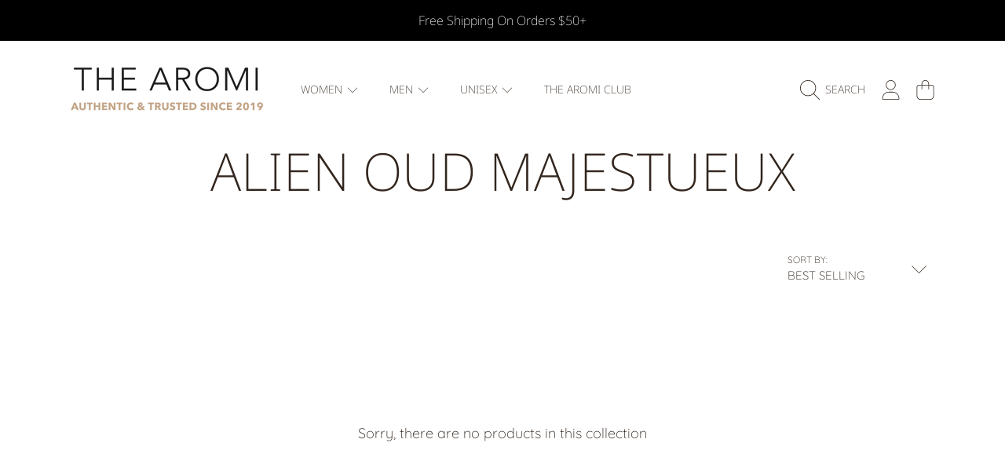

--- FILE ---
content_type: text/html; charset=utf-8
request_url: https://thearomi.com/collections/alien-oud-majestueux
body_size: 43354
content:
<!doctype html>
<html class="no-js" lang="en">
<head>
  <meta charset="utf-8" />
  <meta http-equiv="X-UA-Compatible" content="IE=edge" />
  <meta name="viewport" content="height=device-height, width=device-width, initial-scale=1.0, minimum-scale=1.0, maximum-scale=5" />
  <meta name="theme-color" content="" />
  <link rel="canonical" href="https://thearomi.com/collections/alien-oud-majestueux">
  <link rel="preconnect" href="https://cdn.shopify.com" crossorigin>
  <!-- ======================= Honey Theme V6.1.0 ========================= --><link rel="icon" type="image/png" href="//thearomi.com/cdn/shop/files/aromi-logo-small.png?crop=center&height=32&v=1614345678&width=32"><link rel="preconnect" href="https://fonts.shopifycdn.com" crossorigin><title>
    ALIEN OUD MAJESTUEUX
 &ndash; The Aromi</title>

<meta property="og:site_name" content="The Aromi">
<meta property="og:url" content="https://thearomi.com/collections/alien-oud-majestueux">
<meta property="og:title" content="ALIEN OUD MAJESTUEUX">
<meta property="og:type" content="product.group">
<meta property="og:description" content="Shop authentic perfume and cologne at discount prices. Explore our niche and designer fragrances featuring personalized engraving options. Shop now for great prices on brands like Tom Ford, Creed, Dior, Gucci, Jo Malone, YSL, Dolce, Viktor &amp; Rolf, Calvin Klein, Le Labo, Kilian. Featuring top rated candles. "><meta property="og:image" content="http://thearomi.com/cdn/shop/files/TheAromi_social_media_1.jpg?v=1663345233">
  <meta property="og:image:secure_url" content="https://thearomi.com/cdn/shop/files/TheAromi_social_media_1.jpg?v=1663345233">
  <meta property="og:image:width" content="1200">
  <meta property="og:image:height" content="628"><meta name="twitter:card" content="summary_large_image">
<meta name="twitter:title" content="ALIEN OUD MAJESTUEUX">
<meta name="twitter:description" content="Shop authentic perfume and cologne at discount prices. Explore our niche and designer fragrances featuring personalized engraving options. Shop now for great prices on brands like Tom Ford, Creed, Dior, Gucci, Jo Malone, YSL, Dolce, Viktor &amp; Rolf, Calvin Klein, Le Labo, Kilian. Featuring top rated candles. ">


  <script src="//thearomi.com/cdn/shop/t/30/assets/fontawesome.js?v=86481485040245688611704145321" defer="defer"></script>
  <script src="//thearomi.com/cdn/shop/t/30/assets/vendor.js?v=139688548581907271591704145321" defer="defer"></script>
  <script src="//thearomi.com/cdn/shop/t/30/assets/constants.js?v=58251544750838685771704145320" defer="defer"></script>
  <script src="//thearomi.com/cdn/shop/t/30/assets/pubsub.js?v=158357773527763999511704145323" defer="defer"></script>
  <script src="//thearomi.com/cdn/shop/t/30/assets/global.js?v=178868235948619829081704145321" defer="defer"></script>
  <script src="//thearomi.com/cdn/shop/t/30/assets/variants.js?v=111129204536762146961704145321" defer="defer"></script>
  <script src="//thearomi.com/cdn/shop/t/30/assets/lite-gallery.js?v=94875188099143747681704145320" defer="defer"></script>

  <script>window.performance && window.performance.mark && window.performance.mark('shopify.content_for_header.start');</script><meta name="google-site-verification" content="a7glKNQtdBJC80bFRu2d_eAAjAlVC_B_5Isre4qOY8Q">
<meta name="facebook-domain-verification" content="tba5g0aqb5kjmtemxqplxlxdac9yp1">
<meta id="shopify-digital-wallet" name="shopify-digital-wallet" content="/7985070162/digital_wallets/dialog">
<meta name="shopify-checkout-api-token" content="1251cdcb1bfdcfc73092498583ee9c22">
<meta id="in-context-paypal-metadata" data-shop-id="7985070162" data-venmo-supported="false" data-environment="production" data-locale="en_US" data-paypal-v4="true" data-currency="USD">
<link rel="alternate" type="application/atom+xml" title="Feed" href="/collections/alien-oud-majestueux.atom" />
<link rel="alternate" type="application/json+oembed" href="https://thearomi.com/collections/alien-oud-majestueux.oembed">
<script async="async" src="/checkouts/internal/preloads.js?locale=en-US"></script>
<link rel="preconnect" href="https://shop.app" crossorigin="anonymous">
<script async="async" src="https://shop.app/checkouts/internal/preloads.js?locale=en-US&shop_id=7985070162" crossorigin="anonymous"></script>
<script id="apple-pay-shop-capabilities" type="application/json">{"shopId":7985070162,"countryCode":"US","currencyCode":"USD","merchantCapabilities":["supports3DS"],"merchantId":"gid:\/\/shopify\/Shop\/7985070162","merchantName":"The Aromi","requiredBillingContactFields":["postalAddress","email","phone"],"requiredShippingContactFields":["postalAddress","email","phone"],"shippingType":"shipping","supportedNetworks":["visa","masterCard","amex","discover","elo","jcb"],"total":{"type":"pending","label":"The Aromi","amount":"1.00"},"shopifyPaymentsEnabled":true,"supportsSubscriptions":true}</script>
<script id="shopify-features" type="application/json">{"accessToken":"1251cdcb1bfdcfc73092498583ee9c22","betas":["rich-media-storefront-analytics"],"domain":"thearomi.com","predictiveSearch":true,"shopId":7985070162,"locale":"en"}</script>
<script>var Shopify = Shopify || {};
Shopify.shop = "bella-nocturne.myshopify.com";
Shopify.locale = "en";
Shopify.currency = {"active":"USD","rate":"1.0"};
Shopify.country = "US";
Shopify.theme = {"name":"Honey","id":123215806546,"schema_name":"Honey","schema_version":"6.1.0","theme_store_id":2160,"role":"main"};
Shopify.theme.handle = "null";
Shopify.theme.style = {"id":null,"handle":null};
Shopify.cdnHost = "thearomi.com/cdn";
Shopify.routes = Shopify.routes || {};
Shopify.routes.root = "/";</script>
<script type="module">!function(o){(o.Shopify=o.Shopify||{}).modules=!0}(window);</script>
<script>!function(o){function n(){var o=[];function n(){o.push(Array.prototype.slice.apply(arguments))}return n.q=o,n}var t=o.Shopify=o.Shopify||{};t.loadFeatures=n(),t.autoloadFeatures=n()}(window);</script>
<script>
  window.ShopifyPay = window.ShopifyPay || {};
  window.ShopifyPay.apiHost = "shop.app\/pay";
  window.ShopifyPay.redirectState = null;
</script>
<script id="shop-js-analytics" type="application/json">{"pageType":"collection"}</script>
<script defer="defer" async type="module" src="//thearomi.com/cdn/shopifycloud/shop-js/modules/v2/client.init-shop-cart-sync_IZsNAliE.en.esm.js"></script>
<script defer="defer" async type="module" src="//thearomi.com/cdn/shopifycloud/shop-js/modules/v2/chunk.common_0OUaOowp.esm.js"></script>
<script type="module">
  await import("//thearomi.com/cdn/shopifycloud/shop-js/modules/v2/client.init-shop-cart-sync_IZsNAliE.en.esm.js");
await import("//thearomi.com/cdn/shopifycloud/shop-js/modules/v2/chunk.common_0OUaOowp.esm.js");

  window.Shopify.SignInWithShop?.initShopCartSync?.({"fedCMEnabled":true,"windoidEnabled":true});

</script>
<script>
  window.Shopify = window.Shopify || {};
  if (!window.Shopify.featureAssets) window.Shopify.featureAssets = {};
  window.Shopify.featureAssets['shop-js'] = {"shop-cart-sync":["modules/v2/client.shop-cart-sync_DLOhI_0X.en.esm.js","modules/v2/chunk.common_0OUaOowp.esm.js"],"init-fed-cm":["modules/v2/client.init-fed-cm_C6YtU0w6.en.esm.js","modules/v2/chunk.common_0OUaOowp.esm.js"],"shop-button":["modules/v2/client.shop-button_BCMx7GTG.en.esm.js","modules/v2/chunk.common_0OUaOowp.esm.js"],"shop-cash-offers":["modules/v2/client.shop-cash-offers_BT26qb5j.en.esm.js","modules/v2/chunk.common_0OUaOowp.esm.js","modules/v2/chunk.modal_CGo_dVj3.esm.js"],"init-windoid":["modules/v2/client.init-windoid_B9PkRMql.en.esm.js","modules/v2/chunk.common_0OUaOowp.esm.js"],"init-shop-email-lookup-coordinator":["modules/v2/client.init-shop-email-lookup-coordinator_DZkqjsbU.en.esm.js","modules/v2/chunk.common_0OUaOowp.esm.js"],"shop-toast-manager":["modules/v2/client.shop-toast-manager_Di2EnuM7.en.esm.js","modules/v2/chunk.common_0OUaOowp.esm.js"],"shop-login-button":["modules/v2/client.shop-login-button_BtqW_SIO.en.esm.js","modules/v2/chunk.common_0OUaOowp.esm.js","modules/v2/chunk.modal_CGo_dVj3.esm.js"],"avatar":["modules/v2/client.avatar_BTnouDA3.en.esm.js"],"pay-button":["modules/v2/client.pay-button_CWa-C9R1.en.esm.js","modules/v2/chunk.common_0OUaOowp.esm.js"],"init-shop-cart-sync":["modules/v2/client.init-shop-cart-sync_IZsNAliE.en.esm.js","modules/v2/chunk.common_0OUaOowp.esm.js"],"init-customer-accounts":["modules/v2/client.init-customer-accounts_DenGwJTU.en.esm.js","modules/v2/client.shop-login-button_BtqW_SIO.en.esm.js","modules/v2/chunk.common_0OUaOowp.esm.js","modules/v2/chunk.modal_CGo_dVj3.esm.js"],"init-shop-for-new-customer-accounts":["modules/v2/client.init-shop-for-new-customer-accounts_JdHXxpS9.en.esm.js","modules/v2/client.shop-login-button_BtqW_SIO.en.esm.js","modules/v2/chunk.common_0OUaOowp.esm.js","modules/v2/chunk.modal_CGo_dVj3.esm.js"],"init-customer-accounts-sign-up":["modules/v2/client.init-customer-accounts-sign-up_D6__K_p8.en.esm.js","modules/v2/client.shop-login-button_BtqW_SIO.en.esm.js","modules/v2/chunk.common_0OUaOowp.esm.js","modules/v2/chunk.modal_CGo_dVj3.esm.js"],"checkout-modal":["modules/v2/client.checkout-modal_C_ZQDY6s.en.esm.js","modules/v2/chunk.common_0OUaOowp.esm.js","modules/v2/chunk.modal_CGo_dVj3.esm.js"],"shop-follow-button":["modules/v2/client.shop-follow-button_XetIsj8l.en.esm.js","modules/v2/chunk.common_0OUaOowp.esm.js","modules/v2/chunk.modal_CGo_dVj3.esm.js"],"lead-capture":["modules/v2/client.lead-capture_DvA72MRN.en.esm.js","modules/v2/chunk.common_0OUaOowp.esm.js","modules/v2/chunk.modal_CGo_dVj3.esm.js"],"shop-login":["modules/v2/client.shop-login_ClXNxyh6.en.esm.js","modules/v2/chunk.common_0OUaOowp.esm.js","modules/v2/chunk.modal_CGo_dVj3.esm.js"],"payment-terms":["modules/v2/client.payment-terms_CNlwjfZz.en.esm.js","modules/v2/chunk.common_0OUaOowp.esm.js","modules/v2/chunk.modal_CGo_dVj3.esm.js"]};
</script>
<script>(function() {
  var isLoaded = false;
  function asyncLoad() {
    if (isLoaded) return;
    isLoaded = true;
    var urls = ["https:\/\/ecommplugins-scripts.trustpilot.com\/v2.1\/js\/header.js?settings=eyJrZXkiOiJ5Q3pzV2w3bUwwd09tMXFUIn0=\u0026shop=bella-nocturne.myshopify.com","https:\/\/ecommplugins-trustboxsettings.trustpilot.com\/bella-nocturne.myshopify.com.js?settings=1703353354532\u0026shop=bella-nocturne.myshopify.com","https:\/\/cdn.shopify.com\/s\/files\/1\/0744\/4856\/8632\/files\/storefront.js?v=1719401049\u0026shop=bella-nocturne.myshopify.com","https:\/\/d23dclunsivw3h.cloudfront.net\/redirect-app.js?shop=bella-nocturne.myshopify.com","https:\/\/ecommplugins-scripts.trustpilot.com\/v2.1\/js\/header.min.js?settings=eyJrZXkiOiJ5Q3pzV2w3bUwwd09tMXFUIiwicyI6InNrdSJ9\u0026v=2.5\u0026shop=bella-nocturne.myshopify.com","https:\/\/widget.trustpilot.com\/bootstrap\/v5\/tp.widget.sync.bootstrap.min.js?shop=bella-nocturne.myshopify.com","https:\/\/widget.trustpilot.com\/bootstrap\/v5\/tp.widget.sync.bootstrap.min.js?shop=bella-nocturne.myshopify.com","https:\/\/widget.trustpilot.com\/bootstrap\/v5\/tp.widget.sync.bootstrap.min.js?shop=bella-nocturne.myshopify.com","https:\/\/widget.trustpilot.com\/bootstrap\/v5\/tp.widget.sync.bootstrap.min.js?shop=bella-nocturne.myshopify.com","https:\/\/widget.trustpilot.com\/bootstrap\/v5\/tp.widget.sync.bootstrap.min.js?shop=bella-nocturne.myshopify.com","https:\/\/widget.trustpilot.com\/bootstrap\/v5\/tp.widget.sync.bootstrap.min.js?shop=bella-nocturne.myshopify.com","https:\/\/widget.trustpilot.com\/bootstrap\/v5\/tp.widget.sync.bootstrap.min.js?shop=bella-nocturne.myshopify.com","https:\/\/widget.trustpilot.com\/bootstrap\/v5\/tp.widget.sync.bootstrap.min.js?shop=bella-nocturne.myshopify.com","https:\/\/widget.trustpilot.com\/bootstrap\/v5\/tp.widget.sync.bootstrap.min.js?shop=bella-nocturne.myshopify.com","https:\/\/widget.trustpilot.com\/bootstrap\/v5\/tp.widget.sync.bootstrap.min.js?shop=bella-nocturne.myshopify.com","https:\/\/widget.trustpilot.com\/bootstrap\/v5\/tp.widget.sync.bootstrap.min.js?shop=bella-nocturne.myshopify.com","https:\/\/widget.trustpilot.com\/bootstrap\/v5\/tp.widget.sync.bootstrap.min.js?shop=bella-nocturne.myshopify.com","https:\/\/widget.trustpilot.com\/bootstrap\/v5\/tp.widget.sync.bootstrap.min.js?shop=bella-nocturne.myshopify.com","https:\/\/widget.trustpilot.com\/bootstrap\/v5\/tp.widget.sync.bootstrap.min.js?shop=bella-nocturne.myshopify.com","https:\/\/widget.trustpilot.com\/bootstrap\/v5\/tp.widget.sync.bootstrap.min.js?shop=bella-nocturne.myshopify.com","https:\/\/widget.trustpilot.com\/bootstrap\/v5\/tp.widget.sync.bootstrap.min.js?shop=bella-nocturne.myshopify.com","https:\/\/widget.trustpilot.com\/bootstrap\/v5\/tp.widget.sync.bootstrap.min.js?shop=bella-nocturne.myshopify.com","https:\/\/widget.trustpilot.com\/bootstrap\/v5\/tp.widget.sync.bootstrap.min.js?shop=bella-nocturne.myshopify.com","https:\/\/widget.trustpilot.com\/bootstrap\/v5\/tp.widget.sync.bootstrap.min.js?shop=bella-nocturne.myshopify.com","https:\/\/widget.trustpilot.com\/bootstrap\/v5\/tp.widget.sync.bootstrap.min.js?shop=bella-nocturne.myshopify.com","https:\/\/widget.trustpilot.com\/bootstrap\/v5\/tp.widget.sync.bootstrap.min.js?shop=bella-nocturne.myshopify.com","https:\/\/widget.trustpilot.com\/bootstrap\/v5\/tp.widget.sync.bootstrap.min.js?shop=bella-nocturne.myshopify.com","https:\/\/widget.trustpilot.com\/bootstrap\/v5\/tp.widget.sync.bootstrap.min.js?shop=bella-nocturne.myshopify.com","https:\/\/widget.trustpilot.com\/bootstrap\/v5\/tp.widget.sync.bootstrap.min.js?shop=bella-nocturne.myshopify.com","https:\/\/widget.trustpilot.com\/bootstrap\/v5\/tp.widget.sync.bootstrap.min.js?shop=bella-nocturne.myshopify.com","https:\/\/widget.trustpilot.com\/bootstrap\/v5\/tp.widget.sync.bootstrap.min.js?shop=bella-nocturne.myshopify.com","https:\/\/widget.trustpilot.com\/bootstrap\/v5\/tp.widget.sync.bootstrap.min.js?shop=bella-nocturne.myshopify.com","https:\/\/widget.trustpilot.com\/bootstrap\/v5\/tp.widget.sync.bootstrap.min.js?shop=bella-nocturne.myshopify.com","https:\/\/widget.trustpilot.com\/bootstrap\/v5\/tp.widget.sync.bootstrap.min.js?shop=bella-nocturne.myshopify.com","https:\/\/widget.trustpilot.com\/bootstrap\/v5\/tp.widget.sync.bootstrap.min.js?shop=bella-nocturne.myshopify.com","https:\/\/widget.trustpilot.com\/bootstrap\/v5\/tp.widget.sync.bootstrap.min.js?shop=bella-nocturne.myshopify.com","https:\/\/widget.trustpilot.com\/bootstrap\/v5\/tp.widget.sync.bootstrap.min.js?shop=bella-nocturne.myshopify.com","https:\/\/widget.trustpilot.com\/bootstrap\/v5\/tp.widget.sync.bootstrap.min.js?shop=bella-nocturne.myshopify.com","https:\/\/widget.trustpilot.com\/bootstrap\/v5\/tp.widget.sync.bootstrap.min.js?shop=bella-nocturne.myshopify.com","https:\/\/widget.trustpilot.com\/bootstrap\/v5\/tp.widget.sync.bootstrap.min.js?shop=bella-nocturne.myshopify.com","https:\/\/widget.trustpilot.com\/bootstrap\/v5\/tp.widget.sync.bootstrap.min.js?shop=bella-nocturne.myshopify.com","https:\/\/widget.trustpilot.com\/bootstrap\/v5\/tp.widget.sync.bootstrap.min.js?shop=bella-nocturne.myshopify.com","https:\/\/widget.trustpilot.com\/bootstrap\/v5\/tp.widget.sync.bootstrap.min.js?shop=bella-nocturne.myshopify.com","https:\/\/widget.trustpilot.com\/bootstrap\/v5\/tp.widget.sync.bootstrap.min.js?shop=bella-nocturne.myshopify.com","https:\/\/widget.trustpilot.com\/bootstrap\/v5\/tp.widget.sync.bootstrap.min.js?shop=bella-nocturne.myshopify.com","https:\/\/widget.trustpilot.com\/bootstrap\/v5\/tp.widget.sync.bootstrap.min.js?shop=bella-nocturne.myshopify.com","https:\/\/widget.trustpilot.com\/bootstrap\/v5\/tp.widget.sync.bootstrap.min.js?shop=bella-nocturne.myshopify.com","https:\/\/widget.trustpilot.com\/bootstrap\/v5\/tp.widget.sync.bootstrap.min.js?shop=bella-nocturne.myshopify.com","https:\/\/widget.trustpilot.com\/bootstrap\/v5\/tp.widget.sync.bootstrap.min.js?shop=bella-nocturne.myshopify.com","https:\/\/widget.trustpilot.com\/bootstrap\/v5\/tp.widget.sync.bootstrap.min.js?shop=bella-nocturne.myshopify.com","https:\/\/widget.trustpilot.com\/bootstrap\/v5\/tp.widget.sync.bootstrap.min.js?shop=bella-nocturne.myshopify.com","https:\/\/widget.trustpilot.com\/bootstrap\/v5\/tp.widget.sync.bootstrap.min.js?shop=bella-nocturne.myshopify.com"];
    for (var i = 0; i < urls.length; i++) {
      var s = document.createElement('script');
      s.type = 'text/javascript';
      s.async = true;
      s.src = urls[i];
      var x = document.getElementsByTagName('script')[0];
      x.parentNode.insertBefore(s, x);
    }
  };
  if(window.attachEvent) {
    window.attachEvent('onload', asyncLoad);
  } else {
    window.addEventListener('load', asyncLoad, false);
  }
})();</script>
<script id="__st">var __st={"a":7985070162,"offset":-18000,"reqid":"679214a5-94de-486a-be99-03695dd68f61-1768353632","pageurl":"thearomi.com\/collections\/alien-oud-majestueux","u":"491447095617","p":"collection","rtyp":"collection","rid":137325314130};</script>
<script>window.ShopifyPaypalV4VisibilityTracking = true;</script>
<script id="captcha-bootstrap">!function(){'use strict';const t='contact',e='account',n='new_comment',o=[[t,t],['blogs',n],['comments',n],[t,'customer']],c=[[e,'customer_login'],[e,'guest_login'],[e,'recover_customer_password'],[e,'create_customer']],r=t=>t.map((([t,e])=>`form[action*='/${t}']:not([data-nocaptcha='true']) input[name='form_type'][value='${e}']`)).join(','),a=t=>()=>t?[...document.querySelectorAll(t)].map((t=>t.form)):[];function s(){const t=[...o],e=r(t);return a(e)}const i='password',u='form_key',d=['recaptcha-v3-token','g-recaptcha-response','h-captcha-response',i],f=()=>{try{return window.sessionStorage}catch{return}},m='__shopify_v',_=t=>t.elements[u];function p(t,e,n=!1){try{const o=window.sessionStorage,c=JSON.parse(o.getItem(e)),{data:r}=function(t){const{data:e,action:n}=t;return t[m]||n?{data:e,action:n}:{data:t,action:n}}(c);for(const[e,n]of Object.entries(r))t.elements[e]&&(t.elements[e].value=n);n&&o.removeItem(e)}catch(o){console.error('form repopulation failed',{error:o})}}const l='form_type',E='cptcha';function T(t){t.dataset[E]=!0}const w=window,h=w.document,L='Shopify',v='ce_forms',y='captcha';let A=!1;((t,e)=>{const n=(g='f06e6c50-85a8-45c8-87d0-21a2b65856fe',I='https://cdn.shopify.com/shopifycloud/storefront-forms-hcaptcha/ce_storefront_forms_captcha_hcaptcha.v1.5.2.iife.js',D={infoText:'Protected by hCaptcha',privacyText:'Privacy',termsText:'Terms'},(t,e,n)=>{const o=w[L][v],c=o.bindForm;if(c)return c(t,g,e,D).then(n);var r;o.q.push([[t,g,e,D],n]),r=I,A||(h.body.append(Object.assign(h.createElement('script'),{id:'captcha-provider',async:!0,src:r})),A=!0)});var g,I,D;w[L]=w[L]||{},w[L][v]=w[L][v]||{},w[L][v].q=[],w[L][y]=w[L][y]||{},w[L][y].protect=function(t,e){n(t,void 0,e),T(t)},Object.freeze(w[L][y]),function(t,e,n,w,h,L){const[v,y,A,g]=function(t,e,n){const i=e?o:[],u=t?c:[],d=[...i,...u],f=r(d),m=r(i),_=r(d.filter((([t,e])=>n.includes(e))));return[a(f),a(m),a(_),s()]}(w,h,L),I=t=>{const e=t.target;return e instanceof HTMLFormElement?e:e&&e.form},D=t=>v().includes(t);t.addEventListener('submit',(t=>{const e=I(t);if(!e)return;const n=D(e)&&!e.dataset.hcaptchaBound&&!e.dataset.recaptchaBound,o=_(e),c=g().includes(e)&&(!o||!o.value);(n||c)&&t.preventDefault(),c&&!n&&(function(t){try{if(!f())return;!function(t){const e=f();if(!e)return;const n=_(t);if(!n)return;const o=n.value;o&&e.removeItem(o)}(t);const e=Array.from(Array(32),(()=>Math.random().toString(36)[2])).join('');!function(t,e){_(t)||t.append(Object.assign(document.createElement('input'),{type:'hidden',name:u})),t.elements[u].value=e}(t,e),function(t,e){const n=f();if(!n)return;const o=[...t.querySelectorAll(`input[type='${i}']`)].map((({name:t})=>t)),c=[...d,...o],r={};for(const[a,s]of new FormData(t).entries())c.includes(a)||(r[a]=s);n.setItem(e,JSON.stringify({[m]:1,action:t.action,data:r}))}(t,e)}catch(e){console.error('failed to persist form',e)}}(e),e.submit())}));const S=(t,e)=>{t&&!t.dataset[E]&&(n(t,e.some((e=>e===t))),T(t))};for(const o of['focusin','change'])t.addEventListener(o,(t=>{const e=I(t);D(e)&&S(e,y())}));const B=e.get('form_key'),M=e.get(l),P=B&&M;t.addEventListener('DOMContentLoaded',(()=>{const t=y();if(P)for(const e of t)e.elements[l].value===M&&p(e,B);[...new Set([...A(),...v().filter((t=>'true'===t.dataset.shopifyCaptcha))])].forEach((e=>S(e,t)))}))}(h,new URLSearchParams(w.location.search),n,t,e,['guest_login'])})(!0,!0)}();</script>
<script integrity="sha256-4kQ18oKyAcykRKYeNunJcIwy7WH5gtpwJnB7kiuLZ1E=" data-source-attribution="shopify.loadfeatures" defer="defer" src="//thearomi.com/cdn/shopifycloud/storefront/assets/storefront/load_feature-a0a9edcb.js" crossorigin="anonymous"></script>
<script crossorigin="anonymous" defer="defer" src="//thearomi.com/cdn/shopifycloud/storefront/assets/shopify_pay/storefront-65b4c6d7.js?v=20250812"></script>
<script data-source-attribution="shopify.dynamic_checkout.dynamic.init">var Shopify=Shopify||{};Shopify.PaymentButton=Shopify.PaymentButton||{isStorefrontPortableWallets:!0,init:function(){window.Shopify.PaymentButton.init=function(){};var t=document.createElement("script");t.src="https://thearomi.com/cdn/shopifycloud/portable-wallets/latest/portable-wallets.en.js",t.type="module",document.head.appendChild(t)}};
</script>
<script data-source-attribution="shopify.dynamic_checkout.buyer_consent">
  function portableWalletsHideBuyerConsent(e){var t=document.getElementById("shopify-buyer-consent"),n=document.getElementById("shopify-subscription-policy-button");t&&n&&(t.classList.add("hidden"),t.setAttribute("aria-hidden","true"),n.removeEventListener("click",e))}function portableWalletsShowBuyerConsent(e){var t=document.getElementById("shopify-buyer-consent"),n=document.getElementById("shopify-subscription-policy-button");t&&n&&(t.classList.remove("hidden"),t.removeAttribute("aria-hidden"),n.addEventListener("click",e))}window.Shopify?.PaymentButton&&(window.Shopify.PaymentButton.hideBuyerConsent=portableWalletsHideBuyerConsent,window.Shopify.PaymentButton.showBuyerConsent=portableWalletsShowBuyerConsent);
</script>
<script data-source-attribution="shopify.dynamic_checkout.cart.bootstrap">document.addEventListener("DOMContentLoaded",(function(){function t(){return document.querySelector("shopify-accelerated-checkout-cart, shopify-accelerated-checkout")}if(t())Shopify.PaymentButton.init();else{new MutationObserver((function(e,n){t()&&(Shopify.PaymentButton.init(),n.disconnect())})).observe(document.body,{childList:!0,subtree:!0})}}));
</script>
<link id="shopify-accelerated-checkout-styles" rel="stylesheet" media="screen" href="https://thearomi.com/cdn/shopifycloud/portable-wallets/latest/accelerated-checkout-backwards-compat.css" crossorigin="anonymous">
<style id="shopify-accelerated-checkout-cart">
        #shopify-buyer-consent {
  margin-top: 1em;
  display: inline-block;
  width: 100%;
}

#shopify-buyer-consent.hidden {
  display: none;
}

#shopify-subscription-policy-button {
  background: none;
  border: none;
  padding: 0;
  text-decoration: underline;
  font-size: inherit;
  cursor: pointer;
}

#shopify-subscription-policy-button::before {
  box-shadow: none;
}

      </style>
<script id="sections-script" data-sections="announcement-bar,header,newsletter" defer="defer" src="//thearomi.com/cdn/shop/t/30/compiled_assets/scripts.js?4974"></script>
<script>window.performance && window.performance.mark && window.performance.mark('shopify.content_for_header.end');</script>

  

  <style data-shopify>
    @font-face {
  font-family: Quicksand;
  font-weight: 300;
  font-style: normal;
  font-display: swap;
  src: url("//thearomi.com/cdn/fonts/quicksand/quicksand_n3.c2ef0e492caecbdb8e327c69b68cd550e0c0f353.woff2") format("woff2"),
       url("//thearomi.com/cdn/fonts/quicksand/quicksand_n3.a05833ef989fa46d75b96396c21ab4abf30abf2e.woff") format("woff");
}

    @font-face {
  font-family: Quicksand;
  font-weight: 700;
  font-style: normal;
  font-display: swap;
  src: url("//thearomi.com/cdn/fonts/quicksand/quicksand_n7.d375fe11182475f82f7bb6306a0a0e4018995610.woff2") format("woff2"),
       url("//thearomi.com/cdn/fonts/quicksand/quicksand_n7.8ac2ae2fc4b90ef79aaa7aedb927d39f9f9aa3f4.woff") format("woff");
}

    
    
    @font-face {
  font-family: "Noto Sans";
  font-weight: 200;
  font-style: normal;
  font-display: swap;
  src: url("//thearomi.com/cdn/fonts/noto_sans/notosans_n2.71f26153a1d934f69d862878dadcff5e98b9f27c.woff2") format("woff2"),
       url("//thearomi.com/cdn/fonts/noto_sans/notosans_n2.a5558851bef2e1362d4260bfb36d2889250b9107.woff") format("woff");
}

    @font-face {
  font-family: Quicksand;
  font-weight: 300;
  font-style: normal;
  font-display: swap;
  src: url("//thearomi.com/cdn/fonts/quicksand/quicksand_n3.c2ef0e492caecbdb8e327c69b68cd550e0c0f353.woff2") format("woff2"),
       url("//thearomi.com/cdn/fonts/quicksand/quicksand_n3.a05833ef989fa46d75b96396c21ab4abf30abf2e.woff") format("woff");
}

    @font-face {
  font-family: "Noto Sans";
  font-weight: 200;
  font-style: italic;
  font-display: swap;
  src: url("//thearomi.com/cdn/fonts/noto_sans/notosans_i2.72441ab816f0162f699f882acc0ab5f89b963c52.woff2") format("woff2"),
       url("//thearomi.com/cdn/fonts/noto_sans/notosans_i2.75648a48d942e052da0153525466346c0dee846a.woff") format("woff");
}


    :root {
      --font-heading-family: "Noto Sans", sans-serif;
      --font-heading-style: normal;
      --font-heading-weight: 200;
      --font-heading-line-height: 1;

      --font-body-family: Quicksand, sans-serif;
      --font-body-style: normal;
      --font-body-weight: 300;
      --font-body-weight-bold: 600;

      --font-button-family: Quicksand, sans-serif;
      --font-button-style: normal;
      --font-button-weight: 300;

      --font-accent-family: "Noto Sans", sans-serif;
      --font-accent-style: italic;
      --font-accent-weight: 200;

      --font-subheading-family: "Noto Sans", sans-serif;
      --font-subheading-style: normal;
      --font-subheading-weight: 200;
      --font-subheading-scale: 1.0;

      --font-price-family: "Noto Sans", sans-serif;
      --font-price-style: normal;
      --font-price-weight: 200;
      --font-price-scale: 1.0;

      --font-body-scale: 1.0;
      --font-button-scale: 1.0;
      --font-accent-scale: 1.0;
      --font-heading-scale: 1.0;

      --color-base-primary-background: 255, 255, 255;
      --color-base-primary-text-1: 50, 38, 30;
      --color-base-primary-text-2: 120, 103, 94;
      --color-base-primary-button: 50, 38, 30;
      --color-base-primary-button-text: 255, 255, 255;
      --color-base-errors-1: 169, 69, 59;
      --color-base-alt-background-1: 50, 38, 30;
      --color-base-alt-1-text-1: 255, 255, 255;
      --color-base-alt-1-text-2: 255, 255, 255;
      --color-base-alt-button-1: 255, 255, 255;
      --color-base-alt-button-text-1: 50, 38, 30;
      --color-base-errors-2: 255, 255, 255;
      --color-base-alt-background-2: 165, 150, 141;
      --color-base-alt-2-text-1: 50, 38, 30;
      --color-base-alt-2-text-2: 50, 38, 30;
      --color-base-alt-button-2: 255, 255, 255;
      --color-base-alt-button-text-2: 50, 38, 30;
      --color-base-errors-3: 169, 69, 59;
      --color-base-alt-background-3: 120, 103, 94;
      --color-base-alt-3-text-1: 255, 255, 255;
      --color-base-alt-3-text-2: 255, 255, 255;
      --color-base-alt-button-3: 255, 255, 255;
      --color-base-alt-button-text-3: 50, 38, 30;
      --color-base-errors-4: 255, 255, 255;
      --color-base-background-modal: 255, 255, 255;
      --color-base-modal-text-1: 50, 38, 30;
      --color-base-modal-text-2: 120, 103, 94;
      --color-base-modal-button: 50, 38, 30;
      --color-base-modal-button-text: 255, 255, 255;
      --color-base-errors-5: 169, 69, 59;
      --color-base-sale: 169, 69, 59;
      --color-base-promo-tag-background: 169, 69, 59;
      --color-base-promo-tag-text: 255, 255, 255;
      --color-base-notification: 78, 126, 106;
      --color-base-notification-text: 255, 255, 255;

      --page-width: 75rem;
      --page-width-margin: 2rem;

      --border-radius: 1.0;
    }

    *,
    *::before,
    *::after {
      box-sizing: inherit;
    }

    html {
      box-sizing: border-box;
      font-size: calc(var(--font-body-scale) * 100%);
    }

    body {
      display: grid;
      grid-template-rows: auto auto 1fr auto;
      grid-template-columns: 100%;
      min-height: 100%;
      margin: 0;
      font-size: 1rem;
      line-height: calc(1 + 0.25 / var(--font-body-scale));
      font-family: var(--font-body-family);
      font-style: var(--font-body-style);
      font-weight: var(--font-body-weight);
    }

    @media screen and (max-width: 768px) {
      body {
        font-size: 1.0625rem;
      }
    }
  </style>

  <link rel="preload" href="//thearomi.com/cdn/shop/t/30/assets/slick.css?v=142321919605730336401704145320" as="style" onload="this.onload=null;this.rel='stylesheet'">
  <noscript><link rel="stylesheet" href="//thearomi.com/cdn/shop/t/30/assets/slick.css?v=142321919605730336401704145320"></noscript>
  <link href="//thearomi.com/cdn/shop/t/30/assets/slick-theme.css?v=29770268098597670241704145321" rel="stylesheet" type="text/css" media="all" />
  <link href="//thearomi.com/cdn/shop/t/30/assets/base.css?v=168504673247143620071704300084" rel="stylesheet" type="text/css" media="all" />
  <link href="//thearomi.com/cdn/shop/t/30/assets/section-sub-footer.css?v=173508513896694637681704145321" rel="stylesheet" type="text/css" media="all" />
<link rel="preload" as="font" href="//thearomi.com/cdn/fonts/quicksand/quicksand_n3.c2ef0e492caecbdb8e327c69b68cd550e0c0f353.woff2" type="font/woff2" crossorigin><link rel="preload" as="font" href="//thearomi.com/cdn/fonts/noto_sans/notosans_n2.71f26153a1d934f69d862878dadcff5e98b9f27c.woff2" type="font/woff2" crossorigin><link rel="preload" as="font" href="//thearomi.com/cdn/fonts/quicksand/quicksand_n3.c2ef0e492caecbdb8e327c69b68cd550e0c0f353.woff2" type="font/woff2" crossorigin><link rel="preload" as="font" href="//thearomi.com/cdn/fonts/noto_sans/notosans_i2.72441ab816f0162f699f882acc0ab5f89b963c52.woff2" type="font/woff2" crossorigin><link rel="stylesheet" href="//thearomi.com/cdn/shop/t/30/assets/component-predictive-search.css?v=88217863069343047591704145321" media="print" onload="this.media='all'"><script>
    document.documentElement.className = document.documentElement.className.replace('no-js', 'js');

    if (Shopify.designMode) {
      document.documentElement.classList.add('shopify-design-mode');
    }
  </script>
<!-- BEGIN app block: shopify://apps/klaviyo-email-marketing-sms/blocks/klaviyo-onsite-embed/2632fe16-c075-4321-a88b-50b567f42507 -->












  <script async src="https://static.klaviyo.com/onsite/js/Le9rXK/klaviyo.js?company_id=Le9rXK"></script>
  <script>!function(){if(!window.klaviyo){window._klOnsite=window._klOnsite||[];try{window.klaviyo=new Proxy({},{get:function(n,i){return"push"===i?function(){var n;(n=window._klOnsite).push.apply(n,arguments)}:function(){for(var n=arguments.length,o=new Array(n),w=0;w<n;w++)o[w]=arguments[w];var t="function"==typeof o[o.length-1]?o.pop():void 0,e=new Promise((function(n){window._klOnsite.push([i].concat(o,[function(i){t&&t(i),n(i)}]))}));return e}}})}catch(n){window.klaviyo=window.klaviyo||[],window.klaviyo.push=function(){var n;(n=window._klOnsite).push.apply(n,arguments)}}}}();</script>

  




  <script>
    window.klaviyoReviewsProductDesignMode = false
  </script>







<!-- END app block --><link href="https://monorail-edge.shopifysvc.com" rel="dns-prefetch">
<script>(function(){if ("sendBeacon" in navigator && "performance" in window) {try {var session_token_from_headers = performance.getEntriesByType('navigation')[0].serverTiming.find(x => x.name == '_s').description;} catch {var session_token_from_headers = undefined;}var session_cookie_matches = document.cookie.match(/_shopify_s=([^;]*)/);var session_token_from_cookie = session_cookie_matches && session_cookie_matches.length === 2 ? session_cookie_matches[1] : "";var session_token = session_token_from_headers || session_token_from_cookie || "";function handle_abandonment_event(e) {var entries = performance.getEntries().filter(function(entry) {return /monorail-edge.shopifysvc.com/.test(entry.name);});if (!window.abandonment_tracked && entries.length === 0) {window.abandonment_tracked = true;var currentMs = Date.now();var navigation_start = performance.timing.navigationStart;var payload = {shop_id: 7985070162,url: window.location.href,navigation_start,duration: currentMs - navigation_start,session_token,page_type: "collection"};window.navigator.sendBeacon("https://monorail-edge.shopifysvc.com/v1/produce", JSON.stringify({schema_id: "online_store_buyer_site_abandonment/1.1",payload: payload,metadata: {event_created_at_ms: currentMs,event_sent_at_ms: currentMs}}));}}window.addEventListener('pagehide', handle_abandonment_event);}}());</script>
<script id="web-pixels-manager-setup">(function e(e,d,r,n,o){if(void 0===o&&(o={}),!Boolean(null===(a=null===(i=window.Shopify)||void 0===i?void 0:i.analytics)||void 0===a?void 0:a.replayQueue)){var i,a;window.Shopify=window.Shopify||{};var t=window.Shopify;t.analytics=t.analytics||{};var s=t.analytics;s.replayQueue=[],s.publish=function(e,d,r){return s.replayQueue.push([e,d,r]),!0};try{self.performance.mark("wpm:start")}catch(e){}var l=function(){var e={modern:/Edge?\/(1{2}[4-9]|1[2-9]\d|[2-9]\d{2}|\d{4,})\.\d+(\.\d+|)|Firefox\/(1{2}[4-9]|1[2-9]\d|[2-9]\d{2}|\d{4,})\.\d+(\.\d+|)|Chrom(ium|e)\/(9{2}|\d{3,})\.\d+(\.\d+|)|(Maci|X1{2}).+ Version\/(15\.\d+|(1[6-9]|[2-9]\d|\d{3,})\.\d+)([,.]\d+|)( \(\w+\)|)( Mobile\/\w+|) Safari\/|Chrome.+OPR\/(9{2}|\d{3,})\.\d+\.\d+|(CPU[ +]OS|iPhone[ +]OS|CPU[ +]iPhone|CPU IPhone OS|CPU iPad OS)[ +]+(15[._]\d+|(1[6-9]|[2-9]\d|\d{3,})[._]\d+)([._]\d+|)|Android:?[ /-](13[3-9]|1[4-9]\d|[2-9]\d{2}|\d{4,})(\.\d+|)(\.\d+|)|Android.+Firefox\/(13[5-9]|1[4-9]\d|[2-9]\d{2}|\d{4,})\.\d+(\.\d+|)|Android.+Chrom(ium|e)\/(13[3-9]|1[4-9]\d|[2-9]\d{2}|\d{4,})\.\d+(\.\d+|)|SamsungBrowser\/([2-9]\d|\d{3,})\.\d+/,legacy:/Edge?\/(1[6-9]|[2-9]\d|\d{3,})\.\d+(\.\d+|)|Firefox\/(5[4-9]|[6-9]\d|\d{3,})\.\d+(\.\d+|)|Chrom(ium|e)\/(5[1-9]|[6-9]\d|\d{3,})\.\d+(\.\d+|)([\d.]+$|.*Safari\/(?![\d.]+ Edge\/[\d.]+$))|(Maci|X1{2}).+ Version\/(10\.\d+|(1[1-9]|[2-9]\d|\d{3,})\.\d+)([,.]\d+|)( \(\w+\)|)( Mobile\/\w+|) Safari\/|Chrome.+OPR\/(3[89]|[4-9]\d|\d{3,})\.\d+\.\d+|(CPU[ +]OS|iPhone[ +]OS|CPU[ +]iPhone|CPU IPhone OS|CPU iPad OS)[ +]+(10[._]\d+|(1[1-9]|[2-9]\d|\d{3,})[._]\d+)([._]\d+|)|Android:?[ /-](13[3-9]|1[4-9]\d|[2-9]\d{2}|\d{4,})(\.\d+|)(\.\d+|)|Mobile Safari.+OPR\/([89]\d|\d{3,})\.\d+\.\d+|Android.+Firefox\/(13[5-9]|1[4-9]\d|[2-9]\d{2}|\d{4,})\.\d+(\.\d+|)|Android.+Chrom(ium|e)\/(13[3-9]|1[4-9]\d|[2-9]\d{2}|\d{4,})\.\d+(\.\d+|)|Android.+(UC? ?Browser|UCWEB|U3)[ /]?(15\.([5-9]|\d{2,})|(1[6-9]|[2-9]\d|\d{3,})\.\d+)\.\d+|SamsungBrowser\/(5\.\d+|([6-9]|\d{2,})\.\d+)|Android.+MQ{2}Browser\/(14(\.(9|\d{2,})|)|(1[5-9]|[2-9]\d|\d{3,})(\.\d+|))(\.\d+|)|K[Aa][Ii]OS\/(3\.\d+|([4-9]|\d{2,})\.\d+)(\.\d+|)/},d=e.modern,r=e.legacy,n=navigator.userAgent;return n.match(d)?"modern":n.match(r)?"legacy":"unknown"}(),u="modern"===l?"modern":"legacy",c=(null!=n?n:{modern:"",legacy:""})[u],f=function(e){return[e.baseUrl,"/wpm","/b",e.hashVersion,"modern"===e.buildTarget?"m":"l",".js"].join("")}({baseUrl:d,hashVersion:r,buildTarget:u}),m=function(e){var d=e.version,r=e.bundleTarget,n=e.surface,o=e.pageUrl,i=e.monorailEndpoint;return{emit:function(e){var a=e.status,t=e.errorMsg,s=(new Date).getTime(),l=JSON.stringify({metadata:{event_sent_at_ms:s},events:[{schema_id:"web_pixels_manager_load/3.1",payload:{version:d,bundle_target:r,page_url:o,status:a,surface:n,error_msg:t},metadata:{event_created_at_ms:s}}]});if(!i)return console&&console.warn&&console.warn("[Web Pixels Manager] No Monorail endpoint provided, skipping logging."),!1;try{return self.navigator.sendBeacon.bind(self.navigator)(i,l)}catch(e){}var u=new XMLHttpRequest;try{return u.open("POST",i,!0),u.setRequestHeader("Content-Type","text/plain"),u.send(l),!0}catch(e){return console&&console.warn&&console.warn("[Web Pixels Manager] Got an unhandled error while logging to Monorail."),!1}}}}({version:r,bundleTarget:l,surface:e.surface,pageUrl:self.location.href,monorailEndpoint:e.monorailEndpoint});try{o.browserTarget=l,function(e){var d=e.src,r=e.async,n=void 0===r||r,o=e.onload,i=e.onerror,a=e.sri,t=e.scriptDataAttributes,s=void 0===t?{}:t,l=document.createElement("script"),u=document.querySelector("head"),c=document.querySelector("body");if(l.async=n,l.src=d,a&&(l.integrity=a,l.crossOrigin="anonymous"),s)for(var f in s)if(Object.prototype.hasOwnProperty.call(s,f))try{l.dataset[f]=s[f]}catch(e){}if(o&&l.addEventListener("load",o),i&&l.addEventListener("error",i),u)u.appendChild(l);else{if(!c)throw new Error("Did not find a head or body element to append the script");c.appendChild(l)}}({src:f,async:!0,onload:function(){if(!function(){var e,d;return Boolean(null===(d=null===(e=window.Shopify)||void 0===e?void 0:e.analytics)||void 0===d?void 0:d.initialized)}()){var d=window.webPixelsManager.init(e)||void 0;if(d){var r=window.Shopify.analytics;r.replayQueue.forEach((function(e){var r=e[0],n=e[1],o=e[2];d.publishCustomEvent(r,n,o)})),r.replayQueue=[],r.publish=d.publishCustomEvent,r.visitor=d.visitor,r.initialized=!0}}},onerror:function(){return m.emit({status:"failed",errorMsg:"".concat(f," has failed to load")})},sri:function(e){var d=/^sha384-[A-Za-z0-9+/=]+$/;return"string"==typeof e&&d.test(e)}(c)?c:"",scriptDataAttributes:o}),m.emit({status:"loading"})}catch(e){m.emit({status:"failed",errorMsg:(null==e?void 0:e.message)||"Unknown error"})}}})({shopId: 7985070162,storefrontBaseUrl: "https://thearomi.com",extensionsBaseUrl: "https://extensions.shopifycdn.com/cdn/shopifycloud/web-pixels-manager",monorailEndpoint: "https://monorail-edge.shopifysvc.com/unstable/produce_batch",surface: "storefront-renderer",enabledBetaFlags: ["2dca8a86","a0d5f9d2"],webPixelsConfigList: [{"id":"358744146","configuration":"{\"config\":\"{\\\"pixel_id\\\":\\\"GT-NGPJ2Z3\\\",\\\"target_country\\\":\\\"US\\\",\\\"gtag_events\\\":[{\\\"type\\\":\\\"purchase\\\",\\\"action_label\\\":\\\"MC-CW9TD56DX6\\\"},{\\\"type\\\":\\\"page_view\\\",\\\"action_label\\\":\\\"MC-CW9TD56DX6\\\"},{\\\"type\\\":\\\"view_item\\\",\\\"action_label\\\":\\\"MC-CW9TD56DX6\\\"}],\\\"enable_monitoring_mode\\\":false}\"}","eventPayloadVersion":"v1","runtimeContext":"OPEN","scriptVersion":"b2a88bafab3e21179ed38636efcd8a93","type":"APP","apiClientId":1780363,"privacyPurposes":[],"dataSharingAdjustments":{"protectedCustomerApprovalScopes":["read_customer_address","read_customer_email","read_customer_name","read_customer_personal_data","read_customer_phone"]}},{"id":"102826066","configuration":"{\"pixel_id\":\"485199402801438\",\"pixel_type\":\"facebook_pixel\",\"metaapp_system_user_token\":\"-\"}","eventPayloadVersion":"v1","runtimeContext":"OPEN","scriptVersion":"ca16bc87fe92b6042fbaa3acc2fbdaa6","type":"APP","apiClientId":2329312,"privacyPurposes":["ANALYTICS","MARKETING","SALE_OF_DATA"],"dataSharingAdjustments":{"protectedCustomerApprovalScopes":["read_customer_address","read_customer_email","read_customer_name","read_customer_personal_data","read_customer_phone"]}},{"id":"56655954","configuration":"{\"tagID\":\"2613098341598\"}","eventPayloadVersion":"v1","runtimeContext":"STRICT","scriptVersion":"18031546ee651571ed29edbe71a3550b","type":"APP","apiClientId":3009811,"privacyPurposes":["ANALYTICS","MARKETING","SALE_OF_DATA"],"dataSharingAdjustments":{"protectedCustomerApprovalScopes":["read_customer_address","read_customer_email","read_customer_name","read_customer_personal_data","read_customer_phone"]}},{"id":"46891090","eventPayloadVersion":"v1","runtimeContext":"LAX","scriptVersion":"1","type":"CUSTOM","privacyPurposes":["MARKETING"],"name":"Meta pixel (migrated)"},{"id":"shopify-app-pixel","configuration":"{}","eventPayloadVersion":"v1","runtimeContext":"STRICT","scriptVersion":"0450","apiClientId":"shopify-pixel","type":"APP","privacyPurposes":["ANALYTICS","MARKETING"]},{"id":"shopify-custom-pixel","eventPayloadVersion":"v1","runtimeContext":"LAX","scriptVersion":"0450","apiClientId":"shopify-pixel","type":"CUSTOM","privacyPurposes":["ANALYTICS","MARKETING"]}],isMerchantRequest: false,initData: {"shop":{"name":"The Aromi","paymentSettings":{"currencyCode":"USD"},"myshopifyDomain":"bella-nocturne.myshopify.com","countryCode":"US","storefrontUrl":"https:\/\/thearomi.com"},"customer":null,"cart":null,"checkout":null,"productVariants":[],"purchasingCompany":null},},"https://thearomi.com/cdn","7cecd0b6w90c54c6cpe92089d5m57a67346",{"modern":"","legacy":""},{"shopId":"7985070162","storefrontBaseUrl":"https:\/\/thearomi.com","extensionBaseUrl":"https:\/\/extensions.shopifycdn.com\/cdn\/shopifycloud\/web-pixels-manager","surface":"storefront-renderer","enabledBetaFlags":"[\"2dca8a86\", \"a0d5f9d2\"]","isMerchantRequest":"false","hashVersion":"7cecd0b6w90c54c6cpe92089d5m57a67346","publish":"custom","events":"[[\"page_viewed\",{}],[\"collection_viewed\",{\"collection\":{\"id\":\"137325314130\",\"title\":\"ALIEN OUD MAJESTUEUX\",\"productVariants\":[]}}]]"});</script><script>
  window.ShopifyAnalytics = window.ShopifyAnalytics || {};
  window.ShopifyAnalytics.meta = window.ShopifyAnalytics.meta || {};
  window.ShopifyAnalytics.meta.currency = 'USD';
  var meta = {"products":[],"page":{"pageType":"collection","resourceType":"collection","resourceId":137325314130,"requestId":"679214a5-94de-486a-be99-03695dd68f61-1768353632"}};
  for (var attr in meta) {
    window.ShopifyAnalytics.meta[attr] = meta[attr];
  }
</script>
<script class="analytics">
  (function () {
    var customDocumentWrite = function(content) {
      var jquery = null;

      if (window.jQuery) {
        jquery = window.jQuery;
      } else if (window.Checkout && window.Checkout.$) {
        jquery = window.Checkout.$;
      }

      if (jquery) {
        jquery('body').append(content);
      }
    };

    var hasLoggedConversion = function(token) {
      if (token) {
        return document.cookie.indexOf('loggedConversion=' + token) !== -1;
      }
      return false;
    }

    var setCookieIfConversion = function(token) {
      if (token) {
        var twoMonthsFromNow = new Date(Date.now());
        twoMonthsFromNow.setMonth(twoMonthsFromNow.getMonth() + 2);

        document.cookie = 'loggedConversion=' + token + '; expires=' + twoMonthsFromNow;
      }
    }

    var trekkie = window.ShopifyAnalytics.lib = window.trekkie = window.trekkie || [];
    if (trekkie.integrations) {
      return;
    }
    trekkie.methods = [
      'identify',
      'page',
      'ready',
      'track',
      'trackForm',
      'trackLink'
    ];
    trekkie.factory = function(method) {
      return function() {
        var args = Array.prototype.slice.call(arguments);
        args.unshift(method);
        trekkie.push(args);
        return trekkie;
      };
    };
    for (var i = 0; i < trekkie.methods.length; i++) {
      var key = trekkie.methods[i];
      trekkie[key] = trekkie.factory(key);
    }
    trekkie.load = function(config) {
      trekkie.config = config || {};
      trekkie.config.initialDocumentCookie = document.cookie;
      var first = document.getElementsByTagName('script')[0];
      var script = document.createElement('script');
      script.type = 'text/javascript';
      script.onerror = function(e) {
        var scriptFallback = document.createElement('script');
        scriptFallback.type = 'text/javascript';
        scriptFallback.onerror = function(error) {
                var Monorail = {
      produce: function produce(monorailDomain, schemaId, payload) {
        var currentMs = new Date().getTime();
        var event = {
          schema_id: schemaId,
          payload: payload,
          metadata: {
            event_created_at_ms: currentMs,
            event_sent_at_ms: currentMs
          }
        };
        return Monorail.sendRequest("https://" + monorailDomain + "/v1/produce", JSON.stringify(event));
      },
      sendRequest: function sendRequest(endpointUrl, payload) {
        // Try the sendBeacon API
        if (window && window.navigator && typeof window.navigator.sendBeacon === 'function' && typeof window.Blob === 'function' && !Monorail.isIos12()) {
          var blobData = new window.Blob([payload], {
            type: 'text/plain'
          });

          if (window.navigator.sendBeacon(endpointUrl, blobData)) {
            return true;
          } // sendBeacon was not successful

        } // XHR beacon

        var xhr = new XMLHttpRequest();

        try {
          xhr.open('POST', endpointUrl);
          xhr.setRequestHeader('Content-Type', 'text/plain');
          xhr.send(payload);
        } catch (e) {
          console.log(e);
        }

        return false;
      },
      isIos12: function isIos12() {
        return window.navigator.userAgent.lastIndexOf('iPhone; CPU iPhone OS 12_') !== -1 || window.navigator.userAgent.lastIndexOf('iPad; CPU OS 12_') !== -1;
      }
    };
    Monorail.produce('monorail-edge.shopifysvc.com',
      'trekkie_storefront_load_errors/1.1',
      {shop_id: 7985070162,
      theme_id: 123215806546,
      app_name: "storefront",
      context_url: window.location.href,
      source_url: "//thearomi.com/cdn/s/trekkie.storefront.55c6279c31a6628627b2ba1c5ff367020da294e2.min.js"});

        };
        scriptFallback.async = true;
        scriptFallback.src = '//thearomi.com/cdn/s/trekkie.storefront.55c6279c31a6628627b2ba1c5ff367020da294e2.min.js';
        first.parentNode.insertBefore(scriptFallback, first);
      };
      script.async = true;
      script.src = '//thearomi.com/cdn/s/trekkie.storefront.55c6279c31a6628627b2ba1c5ff367020da294e2.min.js';
      first.parentNode.insertBefore(script, first);
    };
    trekkie.load(
      {"Trekkie":{"appName":"storefront","development":false,"defaultAttributes":{"shopId":7985070162,"isMerchantRequest":null,"themeId":123215806546,"themeCityHash":"2064497011079274465","contentLanguage":"en","currency":"USD","eventMetadataId":"658adb31-9cd5-482f-a10f-26e9dd50d168"},"isServerSideCookieWritingEnabled":true,"monorailRegion":"shop_domain","enabledBetaFlags":["65f19447"]},"Session Attribution":{},"S2S":{"facebookCapiEnabled":true,"source":"trekkie-storefront-renderer","apiClientId":580111}}
    );

    var loaded = false;
    trekkie.ready(function() {
      if (loaded) return;
      loaded = true;

      window.ShopifyAnalytics.lib = window.trekkie;

      var originalDocumentWrite = document.write;
      document.write = customDocumentWrite;
      try { window.ShopifyAnalytics.merchantGoogleAnalytics.call(this); } catch(error) {};
      document.write = originalDocumentWrite;

      window.ShopifyAnalytics.lib.page(null,{"pageType":"collection","resourceType":"collection","resourceId":137325314130,"requestId":"679214a5-94de-486a-be99-03695dd68f61-1768353632","shopifyEmitted":true});

      var match = window.location.pathname.match(/checkouts\/(.+)\/(thank_you|post_purchase)/)
      var token = match? match[1]: undefined;
      if (!hasLoggedConversion(token)) {
        setCookieIfConversion(token);
        window.ShopifyAnalytics.lib.track("Viewed Product Category",{"currency":"USD","category":"Collection: alien-oud-majestueux","collectionName":"alien-oud-majestueux","collectionId":137325314130,"nonInteraction":true},undefined,undefined,{"shopifyEmitted":true});
      }
    });


        var eventsListenerScript = document.createElement('script');
        eventsListenerScript.async = true;
        eventsListenerScript.src = "//thearomi.com/cdn/shopifycloud/storefront/assets/shop_events_listener-3da45d37.js";
        document.getElementsByTagName('head')[0].appendChild(eventsListenerScript);

})();</script>
  <script>
  if (!window.ga || (window.ga && typeof window.ga !== 'function')) {
    window.ga = function ga() {
      (window.ga.q = window.ga.q || []).push(arguments);
      if (window.Shopify && window.Shopify.analytics && typeof window.Shopify.analytics.publish === 'function') {
        window.Shopify.analytics.publish("ga_stub_called", {}, {sendTo: "google_osp_migration"});
      }
      console.error("Shopify's Google Analytics stub called with:", Array.from(arguments), "\nSee https://help.shopify.com/manual/promoting-marketing/pixels/pixel-migration#google for more information.");
    };
    if (window.Shopify && window.Shopify.analytics && typeof window.Shopify.analytics.publish === 'function') {
      window.Shopify.analytics.publish("ga_stub_initialized", {}, {sendTo: "google_osp_migration"});
    }
  }
</script>
<script
  defer
  src="https://thearomi.com/cdn/shopifycloud/perf-kit/shopify-perf-kit-3.0.3.min.js"
  data-application="storefront-renderer"
  data-shop-id="7985070162"
  data-render-region="gcp-us-central1"
  data-page-type="collection"
  data-theme-instance-id="123215806546"
  data-theme-name="Honey"
  data-theme-version="6.1.0"
  data-monorail-region="shop_domain"
  data-resource-timing-sampling-rate="10"
  data-shs="true"
  data-shs-beacon="true"
  data-shs-export-with-fetch="true"
  data-shs-logs-sample-rate="1"
  data-shs-beacon-endpoint="https://thearomi.com/api/collect"
></script>
</head>

<body class="template-collection skeleton-font--loading">
  <a class="skip-to-content-link btn visually-hidden" href="#MainContent">
    Skip to content
  </a><div id="shopify-section-cart-drawer" class="shopify-section">

<script src="//thearomi.com/cdn/shop/t/30/assets/cart.js?v=147692066063786338001704145321" defer="defer"></script>

<style>
  .drawer {
    visibility: hidden;
  }
</style>



<cart-drawer class="drawer is-empty">
  <div id="CartDrawer" class="cart-drawer">
    <div id="CartDrawer-Overlay" class="cart-drawer__overlay"></div>
    <div
      class="drawer__inner background-modal"
      role="dialog"
      aria-modal="true"
      aria-label="Cart"
      tabindex="-1"
    >
      <div class="drawer__header">
        <h2 class="drawer__heading product-title-style">Cart <span class="skeleton-text js-contents" aria-hidden="true">0 items</span></h2>
        <button
          class="drawer__close btn btn--style-2 btn-close-modal-text focus-inset"
          type="button"
          onclick="this.closest('cart-drawer').close()"
          aria-label="Close"
        >
          Close
        </button>
      </div>

      <div class="drawer__inner-empty empty-page-content text-center">
        <p class="cart--empty-message">Your cart is empty</p>
        <div class="cookie-message">
          <p>Enable cookies to use the shopping cart</p>
        </div>
        <a href="/collections/all" class="btn">
          Continue shopping
        </a>
      </div><cart-drawer-items
        
          class=" is-empty"
        
      >
        <div class="drawer__contents">
          <form
            action="/cart"
            id="CartDrawer-Form"
            class="cart__contents cart-drawer__form"
            method="post"
          >
            <div id="CartDrawer-CartItems" class="drawer__contents-items">
              <div class="js-contents"><p id="CartDrawer-LiveRegionText" class="visually-hidden" role="status"></p>
                <p id="CartDrawer-LineItemStatus" class="visually-hidden" aria-hidden="true" role="status">
                  Loading...
                </p>
              </div>
            </div>
            <div id="CartDrawer-CartErrors" role="alert"></div>
          </form>

          
        </div>
      </cart-drawer-items>

      <div class="drawer__footer">
        <cart-footer-modal>
          <div class="cart__footer-notes main-background product-title-style">
            <button type="button" aria-label="Open order note" onclick="this.closest('cart-footer-modal').openFooterModal('cart-note')">
                <i class="icon fa-thin fa-file-pen"></i>
                <span>Order note</span>
              </button><button type="button" aria-label="Open calculate shipping" onclick="this.closest('cart-footer-modal').openFooterModal('shipping')">
                <i class="icon fa-thin fa-truck-fast"></i>
                <span>Calculate shipping</span>
              </button></div>

          <div class="cart__footer-modal drawer__footer-modal">
            <cart-note class="cart__footer-modal__content cart__footer-modal__cart-note hidden">
              <div class="cart__note field field-wrapper">
                <textarea class="text-area text-area--resize-vertical field__input" name="note" id="Cart-note" placeholder="Add a note to your order"></textarea>
                <label for="Cart-note">
                  <span class="field-wrapper__label-name">Order instructions</span>
                </label>
              </div>
              <div class="input-group__btn">
                <button type="button" class="btn btn--secondary btn--small" aria-label="Close order note" onclick="this.closest('cart-footer-modal').closeFooterModal('cart-note')">
                  Close
                </button>
                <button type="submit" class="btn btn--small cart__note__btn" aria-label="Save order note">
                  <span class="cart__note__btn-text">Save</span>
                  <span class="btn__loader" data-loader>
                    <div class="spinner">
                      <div class="bounce1"></div>
                      <div class="bounce2"></div>
                      <div class="bounce3"></div>
                    </div>
                  </span>
                  <span class="cart__note__btn-succes-message"><svg aria-hidden="true" focusable="false" role="presentation" class="icon icon-check" viewBox="0 0 32 23" style="stroke: currentColor;stroke-width: 2;fill: none;">
   <g id="Product-Page" stroke="none" stroke-width="1" fill="none" fill-rule="evenodd" stroke-linecap="round" stroke-linejoin="round">
        <g id="Product-Page,-Small:-Notify-Success" transform="translate(-171.000000, -573.000000)" stroke="#FFFFFF" stroke-width="3">
            <g id="Add-To-Cart:-Active-State" transform="translate(0.000000, 230.000000)">
                <g id="Buy-Tools" transform="translate(0.000000, 342.000000)">
                    <g id="Waitlist" transform="translate(93.000000, 0.500000)">
                        <path d="M80.4268614,12.4436195 L87.2833116,21.0653636 C94.4428535,10.6780183 101.202397,4.31585959 107.561943,1.97888749" id="icon_check"></path>
                    </g>
                </g>
            </g>
        </g>
    </g>
</svg>
Saved</span>
                </button>
              </div>
            </cart-note>

            

            <cart-shipping-calculator class="cart__footer-modal__content cart__footer-modal__shipping hidden" data-currency-format="${{amount}}">
              <h5 class="product-title-style">Estimate shipping cost</h5>
              <form action="/cart" method="post" class="modal__shipping-form">
                <div class="modal__shipping-form__content">
                  <div class="modal__shipping-content cart-calculate-shipping active">
                    <div class="field-wrapper">
                      <div class="select select--light">
                        <select
                          id="CartDrawerCountry"
                          name="country"
                          autocomplete="country"
                          aria-required="true"
                        >
                          <option value="United States" data-provinces="[[&quot;Alabama&quot;,&quot;Alabama&quot;],[&quot;Alaska&quot;,&quot;Alaska&quot;],[&quot;American Samoa&quot;,&quot;American Samoa&quot;],[&quot;Arizona&quot;,&quot;Arizona&quot;],[&quot;Arkansas&quot;,&quot;Arkansas&quot;],[&quot;Armed Forces Americas&quot;,&quot;Armed Forces Americas&quot;],[&quot;Armed Forces Europe&quot;,&quot;Armed Forces Europe&quot;],[&quot;Armed Forces Pacific&quot;,&quot;Armed Forces Pacific&quot;],[&quot;California&quot;,&quot;California&quot;],[&quot;Colorado&quot;,&quot;Colorado&quot;],[&quot;Connecticut&quot;,&quot;Connecticut&quot;],[&quot;Delaware&quot;,&quot;Delaware&quot;],[&quot;District of Columbia&quot;,&quot;Washington DC&quot;],[&quot;Federated States of Micronesia&quot;,&quot;Micronesia&quot;],[&quot;Florida&quot;,&quot;Florida&quot;],[&quot;Georgia&quot;,&quot;Georgia&quot;],[&quot;Guam&quot;,&quot;Guam&quot;],[&quot;Hawaii&quot;,&quot;Hawaii&quot;],[&quot;Idaho&quot;,&quot;Idaho&quot;],[&quot;Illinois&quot;,&quot;Illinois&quot;],[&quot;Indiana&quot;,&quot;Indiana&quot;],[&quot;Iowa&quot;,&quot;Iowa&quot;],[&quot;Kansas&quot;,&quot;Kansas&quot;],[&quot;Kentucky&quot;,&quot;Kentucky&quot;],[&quot;Louisiana&quot;,&quot;Louisiana&quot;],[&quot;Maine&quot;,&quot;Maine&quot;],[&quot;Marshall Islands&quot;,&quot;Marshall Islands&quot;],[&quot;Maryland&quot;,&quot;Maryland&quot;],[&quot;Massachusetts&quot;,&quot;Massachusetts&quot;],[&quot;Michigan&quot;,&quot;Michigan&quot;],[&quot;Minnesota&quot;,&quot;Minnesota&quot;],[&quot;Mississippi&quot;,&quot;Mississippi&quot;],[&quot;Missouri&quot;,&quot;Missouri&quot;],[&quot;Montana&quot;,&quot;Montana&quot;],[&quot;Nebraska&quot;,&quot;Nebraska&quot;],[&quot;Nevada&quot;,&quot;Nevada&quot;],[&quot;New Hampshire&quot;,&quot;New Hampshire&quot;],[&quot;New Jersey&quot;,&quot;New Jersey&quot;],[&quot;New Mexico&quot;,&quot;New Mexico&quot;],[&quot;New York&quot;,&quot;New York&quot;],[&quot;North Carolina&quot;,&quot;North Carolina&quot;],[&quot;North Dakota&quot;,&quot;North Dakota&quot;],[&quot;Northern Mariana Islands&quot;,&quot;Northern Mariana Islands&quot;],[&quot;Ohio&quot;,&quot;Ohio&quot;],[&quot;Oklahoma&quot;,&quot;Oklahoma&quot;],[&quot;Oregon&quot;,&quot;Oregon&quot;],[&quot;Palau&quot;,&quot;Palau&quot;],[&quot;Pennsylvania&quot;,&quot;Pennsylvania&quot;],[&quot;Puerto Rico&quot;,&quot;Puerto Rico&quot;],[&quot;Rhode Island&quot;,&quot;Rhode Island&quot;],[&quot;South Carolina&quot;,&quot;South Carolina&quot;],[&quot;South Dakota&quot;,&quot;South Dakota&quot;],[&quot;Tennessee&quot;,&quot;Tennessee&quot;],[&quot;Texas&quot;,&quot;Texas&quot;],[&quot;Utah&quot;,&quot;Utah&quot;],[&quot;Vermont&quot;,&quot;Vermont&quot;],[&quot;Virgin Islands&quot;,&quot;U.S. Virgin Islands&quot;],[&quot;Virginia&quot;,&quot;Virginia&quot;],[&quot;Washington&quot;,&quot;Washington&quot;],[&quot;West Virginia&quot;,&quot;West Virginia&quot;],[&quot;Wisconsin&quot;,&quot;Wisconsin&quot;],[&quot;Wyoming&quot;,&quot;Wyoming&quot;]]">United States</option>
<option value="---" data-provinces="[]">---</option>
<option value="Afghanistan" data-provinces="[]">Afghanistan</option>
<option value="Aland Islands" data-provinces="[]">Åland Islands</option>
<option value="Albania" data-provinces="[]">Albania</option>
<option value="Algeria" data-provinces="[]">Algeria</option>
<option value="Andorra" data-provinces="[]">Andorra</option>
<option value="Angola" data-provinces="[]">Angola</option>
<option value="Anguilla" data-provinces="[]">Anguilla</option>
<option value="Antigua And Barbuda" data-provinces="[]">Antigua & Barbuda</option>
<option value="Argentina" data-provinces="[[&quot;Buenos Aires&quot;,&quot;Buenos Aires Province&quot;],[&quot;Catamarca&quot;,&quot;Catamarca&quot;],[&quot;Chaco&quot;,&quot;Chaco&quot;],[&quot;Chubut&quot;,&quot;Chubut&quot;],[&quot;Ciudad Autónoma de Buenos Aires&quot;,&quot;Buenos Aires (Autonomous City)&quot;],[&quot;Corrientes&quot;,&quot;Corrientes&quot;],[&quot;Córdoba&quot;,&quot;Córdoba&quot;],[&quot;Entre Ríos&quot;,&quot;Entre Ríos&quot;],[&quot;Formosa&quot;,&quot;Formosa&quot;],[&quot;Jujuy&quot;,&quot;Jujuy&quot;],[&quot;La Pampa&quot;,&quot;La Pampa&quot;],[&quot;La Rioja&quot;,&quot;La Rioja&quot;],[&quot;Mendoza&quot;,&quot;Mendoza&quot;],[&quot;Misiones&quot;,&quot;Misiones&quot;],[&quot;Neuquén&quot;,&quot;Neuquén&quot;],[&quot;Río Negro&quot;,&quot;Río Negro&quot;],[&quot;Salta&quot;,&quot;Salta&quot;],[&quot;San Juan&quot;,&quot;San Juan&quot;],[&quot;San Luis&quot;,&quot;San Luis&quot;],[&quot;Santa Cruz&quot;,&quot;Santa Cruz&quot;],[&quot;Santa Fe&quot;,&quot;Santa Fe&quot;],[&quot;Santiago Del Estero&quot;,&quot;Santiago del Estero&quot;],[&quot;Tierra Del Fuego&quot;,&quot;Tierra del Fuego&quot;],[&quot;Tucumán&quot;,&quot;Tucumán&quot;]]">Argentina</option>
<option value="Armenia" data-provinces="[]">Armenia</option>
<option value="Aruba" data-provinces="[]">Aruba</option>
<option value="Ascension Island" data-provinces="[]">Ascension Island</option>
<option value="Australia" data-provinces="[[&quot;Australian Capital Territory&quot;,&quot;Australian Capital Territory&quot;],[&quot;New South Wales&quot;,&quot;New South Wales&quot;],[&quot;Northern Territory&quot;,&quot;Northern Territory&quot;],[&quot;Queensland&quot;,&quot;Queensland&quot;],[&quot;South Australia&quot;,&quot;South Australia&quot;],[&quot;Tasmania&quot;,&quot;Tasmania&quot;],[&quot;Victoria&quot;,&quot;Victoria&quot;],[&quot;Western Australia&quot;,&quot;Western Australia&quot;]]">Australia</option>
<option value="Austria" data-provinces="[]">Austria</option>
<option value="Azerbaijan" data-provinces="[]">Azerbaijan</option>
<option value="Bahamas" data-provinces="[]">Bahamas</option>
<option value="Bahrain" data-provinces="[]">Bahrain</option>
<option value="Bangladesh" data-provinces="[]">Bangladesh</option>
<option value="Barbados" data-provinces="[]">Barbados</option>
<option value="Belarus" data-provinces="[]">Belarus</option>
<option value="Belgium" data-provinces="[]">Belgium</option>
<option value="Belize" data-provinces="[]">Belize</option>
<option value="Benin" data-provinces="[]">Benin</option>
<option value="Bermuda" data-provinces="[]">Bermuda</option>
<option value="Bhutan" data-provinces="[]">Bhutan</option>
<option value="Bolivia" data-provinces="[]">Bolivia</option>
<option value="Bosnia And Herzegovina" data-provinces="[]">Bosnia & Herzegovina</option>
<option value="Botswana" data-provinces="[]">Botswana</option>
<option value="Brazil" data-provinces="[[&quot;Acre&quot;,&quot;Acre&quot;],[&quot;Alagoas&quot;,&quot;Alagoas&quot;],[&quot;Amapá&quot;,&quot;Amapá&quot;],[&quot;Amazonas&quot;,&quot;Amazonas&quot;],[&quot;Bahia&quot;,&quot;Bahia&quot;],[&quot;Ceará&quot;,&quot;Ceará&quot;],[&quot;Distrito Federal&quot;,&quot;Federal District&quot;],[&quot;Espírito Santo&quot;,&quot;Espírito Santo&quot;],[&quot;Goiás&quot;,&quot;Goiás&quot;],[&quot;Maranhão&quot;,&quot;Maranhão&quot;],[&quot;Mato Grosso&quot;,&quot;Mato Grosso&quot;],[&quot;Mato Grosso do Sul&quot;,&quot;Mato Grosso do Sul&quot;],[&quot;Minas Gerais&quot;,&quot;Minas Gerais&quot;],[&quot;Paraná&quot;,&quot;Paraná&quot;],[&quot;Paraíba&quot;,&quot;Paraíba&quot;],[&quot;Pará&quot;,&quot;Pará&quot;],[&quot;Pernambuco&quot;,&quot;Pernambuco&quot;],[&quot;Piauí&quot;,&quot;Piauí&quot;],[&quot;Rio Grande do Norte&quot;,&quot;Rio Grande do Norte&quot;],[&quot;Rio Grande do Sul&quot;,&quot;Rio Grande do Sul&quot;],[&quot;Rio de Janeiro&quot;,&quot;Rio de Janeiro&quot;],[&quot;Rondônia&quot;,&quot;Rondônia&quot;],[&quot;Roraima&quot;,&quot;Roraima&quot;],[&quot;Santa Catarina&quot;,&quot;Santa Catarina&quot;],[&quot;Sergipe&quot;,&quot;Sergipe&quot;],[&quot;São Paulo&quot;,&quot;São Paulo&quot;],[&quot;Tocantins&quot;,&quot;Tocantins&quot;]]">Brazil</option>
<option value="British Indian Ocean Territory" data-provinces="[]">British Indian Ocean Territory</option>
<option value="Virgin Islands, British" data-provinces="[]">British Virgin Islands</option>
<option value="Brunei" data-provinces="[]">Brunei</option>
<option value="Bulgaria" data-provinces="[]">Bulgaria</option>
<option value="Burkina Faso" data-provinces="[]">Burkina Faso</option>
<option value="Burundi" data-provinces="[]">Burundi</option>
<option value="Cambodia" data-provinces="[]">Cambodia</option>
<option value="Republic of Cameroon" data-provinces="[]">Cameroon</option>
<option value="Canada" data-provinces="[[&quot;Alberta&quot;,&quot;Alberta&quot;],[&quot;British Columbia&quot;,&quot;British Columbia&quot;],[&quot;Manitoba&quot;,&quot;Manitoba&quot;],[&quot;New Brunswick&quot;,&quot;New Brunswick&quot;],[&quot;Newfoundland and Labrador&quot;,&quot;Newfoundland and Labrador&quot;],[&quot;Northwest Territories&quot;,&quot;Northwest Territories&quot;],[&quot;Nova Scotia&quot;,&quot;Nova Scotia&quot;],[&quot;Nunavut&quot;,&quot;Nunavut&quot;],[&quot;Ontario&quot;,&quot;Ontario&quot;],[&quot;Prince Edward Island&quot;,&quot;Prince Edward Island&quot;],[&quot;Quebec&quot;,&quot;Quebec&quot;],[&quot;Saskatchewan&quot;,&quot;Saskatchewan&quot;],[&quot;Yukon&quot;,&quot;Yukon&quot;]]">Canada</option>
<option value="Cape Verde" data-provinces="[]">Cape Verde</option>
<option value="Caribbean Netherlands" data-provinces="[]">Caribbean Netherlands</option>
<option value="Cayman Islands" data-provinces="[]">Cayman Islands</option>
<option value="Central African Republic" data-provinces="[]">Central African Republic</option>
<option value="Chad" data-provinces="[]">Chad</option>
<option value="Chile" data-provinces="[[&quot;Antofagasta&quot;,&quot;Antofagasta&quot;],[&quot;Araucanía&quot;,&quot;Araucanía&quot;],[&quot;Arica and Parinacota&quot;,&quot;Arica y Parinacota&quot;],[&quot;Atacama&quot;,&quot;Atacama&quot;],[&quot;Aysén&quot;,&quot;Aysén&quot;],[&quot;Biobío&quot;,&quot;Bío Bío&quot;],[&quot;Coquimbo&quot;,&quot;Coquimbo&quot;],[&quot;Los Lagos&quot;,&quot;Los Lagos&quot;],[&quot;Los Ríos&quot;,&quot;Los Ríos&quot;],[&quot;Magallanes&quot;,&quot;Magallanes Region&quot;],[&quot;Maule&quot;,&quot;Maule&quot;],[&quot;O&#39;Higgins&quot;,&quot;Libertador General Bernardo O’Higgins&quot;],[&quot;Santiago&quot;,&quot;Santiago Metropolitan&quot;],[&quot;Tarapacá&quot;,&quot;Tarapacá&quot;],[&quot;Valparaíso&quot;,&quot;Valparaíso&quot;],[&quot;Ñuble&quot;,&quot;Ñuble&quot;]]">Chile</option>
<option value="China" data-provinces="[[&quot;Anhui&quot;,&quot;Anhui&quot;],[&quot;Beijing&quot;,&quot;Beijing&quot;],[&quot;Chongqing&quot;,&quot;Chongqing&quot;],[&quot;Fujian&quot;,&quot;Fujian&quot;],[&quot;Gansu&quot;,&quot;Gansu&quot;],[&quot;Guangdong&quot;,&quot;Guangdong&quot;],[&quot;Guangxi&quot;,&quot;Guangxi&quot;],[&quot;Guizhou&quot;,&quot;Guizhou&quot;],[&quot;Hainan&quot;,&quot;Hainan&quot;],[&quot;Hebei&quot;,&quot;Hebei&quot;],[&quot;Heilongjiang&quot;,&quot;Heilongjiang&quot;],[&quot;Henan&quot;,&quot;Henan&quot;],[&quot;Hubei&quot;,&quot;Hubei&quot;],[&quot;Hunan&quot;,&quot;Hunan&quot;],[&quot;Inner Mongolia&quot;,&quot;Inner Mongolia&quot;],[&quot;Jiangsu&quot;,&quot;Jiangsu&quot;],[&quot;Jiangxi&quot;,&quot;Jiangxi&quot;],[&quot;Jilin&quot;,&quot;Jilin&quot;],[&quot;Liaoning&quot;,&quot;Liaoning&quot;],[&quot;Ningxia&quot;,&quot;Ningxia&quot;],[&quot;Qinghai&quot;,&quot;Qinghai&quot;],[&quot;Shaanxi&quot;,&quot;Shaanxi&quot;],[&quot;Shandong&quot;,&quot;Shandong&quot;],[&quot;Shanghai&quot;,&quot;Shanghai&quot;],[&quot;Shanxi&quot;,&quot;Shanxi&quot;],[&quot;Sichuan&quot;,&quot;Sichuan&quot;],[&quot;Tianjin&quot;,&quot;Tianjin&quot;],[&quot;Xinjiang&quot;,&quot;Xinjiang&quot;],[&quot;Xizang&quot;,&quot;Tibet&quot;],[&quot;Yunnan&quot;,&quot;Yunnan&quot;],[&quot;Zhejiang&quot;,&quot;Zhejiang&quot;]]">China</option>
<option value="Christmas Island" data-provinces="[]">Christmas Island</option>
<option value="Cocos (Keeling) Islands" data-provinces="[]">Cocos (Keeling) Islands</option>
<option value="Colombia" data-provinces="[[&quot;Amazonas&quot;,&quot;Amazonas&quot;],[&quot;Antioquia&quot;,&quot;Antioquia&quot;],[&quot;Arauca&quot;,&quot;Arauca&quot;],[&quot;Atlántico&quot;,&quot;Atlántico&quot;],[&quot;Bogotá, D.C.&quot;,&quot;Capital District&quot;],[&quot;Bolívar&quot;,&quot;Bolívar&quot;],[&quot;Boyacá&quot;,&quot;Boyacá&quot;],[&quot;Caldas&quot;,&quot;Caldas&quot;],[&quot;Caquetá&quot;,&quot;Caquetá&quot;],[&quot;Casanare&quot;,&quot;Casanare&quot;],[&quot;Cauca&quot;,&quot;Cauca&quot;],[&quot;Cesar&quot;,&quot;Cesar&quot;],[&quot;Chocó&quot;,&quot;Chocó&quot;],[&quot;Cundinamarca&quot;,&quot;Cundinamarca&quot;],[&quot;Córdoba&quot;,&quot;Córdoba&quot;],[&quot;Guainía&quot;,&quot;Guainía&quot;],[&quot;Guaviare&quot;,&quot;Guaviare&quot;],[&quot;Huila&quot;,&quot;Huila&quot;],[&quot;La Guajira&quot;,&quot;La Guajira&quot;],[&quot;Magdalena&quot;,&quot;Magdalena&quot;],[&quot;Meta&quot;,&quot;Meta&quot;],[&quot;Nariño&quot;,&quot;Nariño&quot;],[&quot;Norte de Santander&quot;,&quot;Norte de Santander&quot;],[&quot;Putumayo&quot;,&quot;Putumayo&quot;],[&quot;Quindío&quot;,&quot;Quindío&quot;],[&quot;Risaralda&quot;,&quot;Risaralda&quot;],[&quot;San Andrés, Providencia y Santa Catalina&quot;,&quot;San Andrés \u0026 Providencia&quot;],[&quot;Santander&quot;,&quot;Santander&quot;],[&quot;Sucre&quot;,&quot;Sucre&quot;],[&quot;Tolima&quot;,&quot;Tolima&quot;],[&quot;Valle del Cauca&quot;,&quot;Valle del Cauca&quot;],[&quot;Vaupés&quot;,&quot;Vaupés&quot;],[&quot;Vichada&quot;,&quot;Vichada&quot;]]">Colombia</option>
<option value="Comoros" data-provinces="[]">Comoros</option>
<option value="Congo" data-provinces="[]">Congo - Brazzaville</option>
<option value="Congo, The Democratic Republic Of The" data-provinces="[]">Congo - Kinshasa</option>
<option value="Cook Islands" data-provinces="[]">Cook Islands</option>
<option value="Costa Rica" data-provinces="[[&quot;Alajuela&quot;,&quot;Alajuela&quot;],[&quot;Cartago&quot;,&quot;Cartago&quot;],[&quot;Guanacaste&quot;,&quot;Guanacaste&quot;],[&quot;Heredia&quot;,&quot;Heredia&quot;],[&quot;Limón&quot;,&quot;Limón&quot;],[&quot;Puntarenas&quot;,&quot;Puntarenas&quot;],[&quot;San José&quot;,&quot;San José&quot;]]">Costa Rica</option>
<option value="Croatia" data-provinces="[]">Croatia</option>
<option value="Curaçao" data-provinces="[]">Curaçao</option>
<option value="Cyprus" data-provinces="[]">Cyprus</option>
<option value="Czech Republic" data-provinces="[]">Czechia</option>
<option value="Côte d'Ivoire" data-provinces="[]">Côte d’Ivoire</option>
<option value="Denmark" data-provinces="[]">Denmark</option>
<option value="Djibouti" data-provinces="[]">Djibouti</option>
<option value="Dominica" data-provinces="[]">Dominica</option>
<option value="Dominican Republic" data-provinces="[]">Dominican Republic</option>
<option value="Ecuador" data-provinces="[]">Ecuador</option>
<option value="Egypt" data-provinces="[[&quot;6th of October&quot;,&quot;6th of October&quot;],[&quot;Al Sharqia&quot;,&quot;Al Sharqia&quot;],[&quot;Alexandria&quot;,&quot;Alexandria&quot;],[&quot;Aswan&quot;,&quot;Aswan&quot;],[&quot;Asyut&quot;,&quot;Asyut&quot;],[&quot;Beheira&quot;,&quot;Beheira&quot;],[&quot;Beni Suef&quot;,&quot;Beni Suef&quot;],[&quot;Cairo&quot;,&quot;Cairo&quot;],[&quot;Dakahlia&quot;,&quot;Dakahlia&quot;],[&quot;Damietta&quot;,&quot;Damietta&quot;],[&quot;Faiyum&quot;,&quot;Faiyum&quot;],[&quot;Gharbia&quot;,&quot;Gharbia&quot;],[&quot;Giza&quot;,&quot;Giza&quot;],[&quot;Helwan&quot;,&quot;Helwan&quot;],[&quot;Ismailia&quot;,&quot;Ismailia&quot;],[&quot;Kafr el-Sheikh&quot;,&quot;Kafr el-Sheikh&quot;],[&quot;Luxor&quot;,&quot;Luxor&quot;],[&quot;Matrouh&quot;,&quot;Matrouh&quot;],[&quot;Minya&quot;,&quot;Minya&quot;],[&quot;Monufia&quot;,&quot;Monufia&quot;],[&quot;New Valley&quot;,&quot;New Valley&quot;],[&quot;North Sinai&quot;,&quot;North Sinai&quot;],[&quot;Port Said&quot;,&quot;Port Said&quot;],[&quot;Qalyubia&quot;,&quot;Qalyubia&quot;],[&quot;Qena&quot;,&quot;Qena&quot;],[&quot;Red Sea&quot;,&quot;Red Sea&quot;],[&quot;Sohag&quot;,&quot;Sohag&quot;],[&quot;South Sinai&quot;,&quot;South Sinai&quot;],[&quot;Suez&quot;,&quot;Suez&quot;]]">Egypt</option>
<option value="El Salvador" data-provinces="[[&quot;Ahuachapán&quot;,&quot;Ahuachapán&quot;],[&quot;Cabañas&quot;,&quot;Cabañas&quot;],[&quot;Chalatenango&quot;,&quot;Chalatenango&quot;],[&quot;Cuscatlán&quot;,&quot;Cuscatlán&quot;],[&quot;La Libertad&quot;,&quot;La Libertad&quot;],[&quot;La Paz&quot;,&quot;La Paz&quot;],[&quot;La Unión&quot;,&quot;La Unión&quot;],[&quot;Morazán&quot;,&quot;Morazán&quot;],[&quot;San Miguel&quot;,&quot;San Miguel&quot;],[&quot;San Salvador&quot;,&quot;San Salvador&quot;],[&quot;San Vicente&quot;,&quot;San Vicente&quot;],[&quot;Santa Ana&quot;,&quot;Santa Ana&quot;],[&quot;Sonsonate&quot;,&quot;Sonsonate&quot;],[&quot;Usulután&quot;,&quot;Usulután&quot;]]">El Salvador</option>
<option value="Equatorial Guinea" data-provinces="[]">Equatorial Guinea</option>
<option value="Eritrea" data-provinces="[]">Eritrea</option>
<option value="Estonia" data-provinces="[]">Estonia</option>
<option value="Eswatini" data-provinces="[]">Eswatini</option>
<option value="Ethiopia" data-provinces="[]">Ethiopia</option>
<option value="Falkland Islands (Malvinas)" data-provinces="[]">Falkland Islands</option>
<option value="Faroe Islands" data-provinces="[]">Faroe Islands</option>
<option value="Fiji" data-provinces="[]">Fiji</option>
<option value="Finland" data-provinces="[]">Finland</option>
<option value="France" data-provinces="[]">France</option>
<option value="French Guiana" data-provinces="[]">French Guiana</option>
<option value="French Polynesia" data-provinces="[]">French Polynesia</option>
<option value="French Southern Territories" data-provinces="[]">French Southern Territories</option>
<option value="Gabon" data-provinces="[]">Gabon</option>
<option value="Gambia" data-provinces="[]">Gambia</option>
<option value="Georgia" data-provinces="[]">Georgia</option>
<option value="Germany" data-provinces="[]">Germany</option>
<option value="Ghana" data-provinces="[]">Ghana</option>
<option value="Gibraltar" data-provinces="[]">Gibraltar</option>
<option value="Greece" data-provinces="[]">Greece</option>
<option value="Greenland" data-provinces="[]">Greenland</option>
<option value="Grenada" data-provinces="[]">Grenada</option>
<option value="Guadeloupe" data-provinces="[]">Guadeloupe</option>
<option value="Guatemala" data-provinces="[[&quot;Alta Verapaz&quot;,&quot;Alta Verapaz&quot;],[&quot;Baja Verapaz&quot;,&quot;Baja Verapaz&quot;],[&quot;Chimaltenango&quot;,&quot;Chimaltenango&quot;],[&quot;Chiquimula&quot;,&quot;Chiquimula&quot;],[&quot;El Progreso&quot;,&quot;El Progreso&quot;],[&quot;Escuintla&quot;,&quot;Escuintla&quot;],[&quot;Guatemala&quot;,&quot;Guatemala&quot;],[&quot;Huehuetenango&quot;,&quot;Huehuetenango&quot;],[&quot;Izabal&quot;,&quot;Izabal&quot;],[&quot;Jalapa&quot;,&quot;Jalapa&quot;],[&quot;Jutiapa&quot;,&quot;Jutiapa&quot;],[&quot;Petén&quot;,&quot;Petén&quot;],[&quot;Quetzaltenango&quot;,&quot;Quetzaltenango&quot;],[&quot;Quiché&quot;,&quot;Quiché&quot;],[&quot;Retalhuleu&quot;,&quot;Retalhuleu&quot;],[&quot;Sacatepéquez&quot;,&quot;Sacatepéquez&quot;],[&quot;San Marcos&quot;,&quot;San Marcos&quot;],[&quot;Santa Rosa&quot;,&quot;Santa Rosa&quot;],[&quot;Sololá&quot;,&quot;Sololá&quot;],[&quot;Suchitepéquez&quot;,&quot;Suchitepéquez&quot;],[&quot;Totonicapán&quot;,&quot;Totonicapán&quot;],[&quot;Zacapa&quot;,&quot;Zacapa&quot;]]">Guatemala</option>
<option value="Guernsey" data-provinces="[]">Guernsey</option>
<option value="Guinea" data-provinces="[]">Guinea</option>
<option value="Guinea Bissau" data-provinces="[]">Guinea-Bissau</option>
<option value="Guyana" data-provinces="[]">Guyana</option>
<option value="Haiti" data-provinces="[]">Haiti</option>
<option value="Honduras" data-provinces="[]">Honduras</option>
<option value="Hong Kong" data-provinces="[[&quot;Hong Kong Island&quot;,&quot;Hong Kong Island&quot;],[&quot;Kowloon&quot;,&quot;Kowloon&quot;],[&quot;New Territories&quot;,&quot;New Territories&quot;]]">Hong Kong SAR</option>
<option value="Hungary" data-provinces="[]">Hungary</option>
<option value="Iceland" data-provinces="[]">Iceland</option>
<option value="India" data-provinces="[[&quot;Andaman and Nicobar Islands&quot;,&quot;Andaman and Nicobar Islands&quot;],[&quot;Andhra Pradesh&quot;,&quot;Andhra Pradesh&quot;],[&quot;Arunachal Pradesh&quot;,&quot;Arunachal Pradesh&quot;],[&quot;Assam&quot;,&quot;Assam&quot;],[&quot;Bihar&quot;,&quot;Bihar&quot;],[&quot;Chandigarh&quot;,&quot;Chandigarh&quot;],[&quot;Chhattisgarh&quot;,&quot;Chhattisgarh&quot;],[&quot;Dadra and Nagar Haveli&quot;,&quot;Dadra and Nagar Haveli&quot;],[&quot;Daman and Diu&quot;,&quot;Daman and Diu&quot;],[&quot;Delhi&quot;,&quot;Delhi&quot;],[&quot;Goa&quot;,&quot;Goa&quot;],[&quot;Gujarat&quot;,&quot;Gujarat&quot;],[&quot;Haryana&quot;,&quot;Haryana&quot;],[&quot;Himachal Pradesh&quot;,&quot;Himachal Pradesh&quot;],[&quot;Jammu and Kashmir&quot;,&quot;Jammu and Kashmir&quot;],[&quot;Jharkhand&quot;,&quot;Jharkhand&quot;],[&quot;Karnataka&quot;,&quot;Karnataka&quot;],[&quot;Kerala&quot;,&quot;Kerala&quot;],[&quot;Ladakh&quot;,&quot;Ladakh&quot;],[&quot;Lakshadweep&quot;,&quot;Lakshadweep&quot;],[&quot;Madhya Pradesh&quot;,&quot;Madhya Pradesh&quot;],[&quot;Maharashtra&quot;,&quot;Maharashtra&quot;],[&quot;Manipur&quot;,&quot;Manipur&quot;],[&quot;Meghalaya&quot;,&quot;Meghalaya&quot;],[&quot;Mizoram&quot;,&quot;Mizoram&quot;],[&quot;Nagaland&quot;,&quot;Nagaland&quot;],[&quot;Odisha&quot;,&quot;Odisha&quot;],[&quot;Puducherry&quot;,&quot;Puducherry&quot;],[&quot;Punjab&quot;,&quot;Punjab&quot;],[&quot;Rajasthan&quot;,&quot;Rajasthan&quot;],[&quot;Sikkim&quot;,&quot;Sikkim&quot;],[&quot;Tamil Nadu&quot;,&quot;Tamil Nadu&quot;],[&quot;Telangana&quot;,&quot;Telangana&quot;],[&quot;Tripura&quot;,&quot;Tripura&quot;],[&quot;Uttar Pradesh&quot;,&quot;Uttar Pradesh&quot;],[&quot;Uttarakhand&quot;,&quot;Uttarakhand&quot;],[&quot;West Bengal&quot;,&quot;West Bengal&quot;]]">India</option>
<option value="Indonesia" data-provinces="[[&quot;Aceh&quot;,&quot;Aceh&quot;],[&quot;Bali&quot;,&quot;Bali&quot;],[&quot;Bangka Belitung&quot;,&quot;Bangka–Belitung Islands&quot;],[&quot;Banten&quot;,&quot;Banten&quot;],[&quot;Bengkulu&quot;,&quot;Bengkulu&quot;],[&quot;Gorontalo&quot;,&quot;Gorontalo&quot;],[&quot;Jakarta&quot;,&quot;Jakarta&quot;],[&quot;Jambi&quot;,&quot;Jambi&quot;],[&quot;Jawa Barat&quot;,&quot;West Java&quot;],[&quot;Jawa Tengah&quot;,&quot;Central Java&quot;],[&quot;Jawa Timur&quot;,&quot;East Java&quot;],[&quot;Kalimantan Barat&quot;,&quot;West Kalimantan&quot;],[&quot;Kalimantan Selatan&quot;,&quot;South Kalimantan&quot;],[&quot;Kalimantan Tengah&quot;,&quot;Central Kalimantan&quot;],[&quot;Kalimantan Timur&quot;,&quot;East Kalimantan&quot;],[&quot;Kalimantan Utara&quot;,&quot;North Kalimantan&quot;],[&quot;Kepulauan Riau&quot;,&quot;Riau Islands&quot;],[&quot;Lampung&quot;,&quot;Lampung&quot;],[&quot;Maluku&quot;,&quot;Maluku&quot;],[&quot;Maluku Utara&quot;,&quot;North Maluku&quot;],[&quot;North Sumatra&quot;,&quot;North Sumatra&quot;],[&quot;Nusa Tenggara Barat&quot;,&quot;West Nusa Tenggara&quot;],[&quot;Nusa Tenggara Timur&quot;,&quot;East Nusa Tenggara&quot;],[&quot;Papua&quot;,&quot;Papua&quot;],[&quot;Papua Barat&quot;,&quot;West Papua&quot;],[&quot;Riau&quot;,&quot;Riau&quot;],[&quot;South Sumatra&quot;,&quot;South Sumatra&quot;],[&quot;Sulawesi Barat&quot;,&quot;West Sulawesi&quot;],[&quot;Sulawesi Selatan&quot;,&quot;South Sulawesi&quot;],[&quot;Sulawesi Tengah&quot;,&quot;Central Sulawesi&quot;],[&quot;Sulawesi Tenggara&quot;,&quot;Southeast Sulawesi&quot;],[&quot;Sulawesi Utara&quot;,&quot;North Sulawesi&quot;],[&quot;West Sumatra&quot;,&quot;West Sumatra&quot;],[&quot;Yogyakarta&quot;,&quot;Yogyakarta&quot;]]">Indonesia</option>
<option value="Iraq" data-provinces="[]">Iraq</option>
<option value="Ireland" data-provinces="[[&quot;Carlow&quot;,&quot;Carlow&quot;],[&quot;Cavan&quot;,&quot;Cavan&quot;],[&quot;Clare&quot;,&quot;Clare&quot;],[&quot;Cork&quot;,&quot;Cork&quot;],[&quot;Donegal&quot;,&quot;Donegal&quot;],[&quot;Dublin&quot;,&quot;Dublin&quot;],[&quot;Galway&quot;,&quot;Galway&quot;],[&quot;Kerry&quot;,&quot;Kerry&quot;],[&quot;Kildare&quot;,&quot;Kildare&quot;],[&quot;Kilkenny&quot;,&quot;Kilkenny&quot;],[&quot;Laois&quot;,&quot;Laois&quot;],[&quot;Leitrim&quot;,&quot;Leitrim&quot;],[&quot;Limerick&quot;,&quot;Limerick&quot;],[&quot;Longford&quot;,&quot;Longford&quot;],[&quot;Louth&quot;,&quot;Louth&quot;],[&quot;Mayo&quot;,&quot;Mayo&quot;],[&quot;Meath&quot;,&quot;Meath&quot;],[&quot;Monaghan&quot;,&quot;Monaghan&quot;],[&quot;Offaly&quot;,&quot;Offaly&quot;],[&quot;Roscommon&quot;,&quot;Roscommon&quot;],[&quot;Sligo&quot;,&quot;Sligo&quot;],[&quot;Tipperary&quot;,&quot;Tipperary&quot;],[&quot;Waterford&quot;,&quot;Waterford&quot;],[&quot;Westmeath&quot;,&quot;Westmeath&quot;],[&quot;Wexford&quot;,&quot;Wexford&quot;],[&quot;Wicklow&quot;,&quot;Wicklow&quot;]]">Ireland</option>
<option value="Isle Of Man" data-provinces="[]">Isle of Man</option>
<option value="Israel" data-provinces="[]">Israel</option>
<option value="Italy" data-provinces="[[&quot;Agrigento&quot;,&quot;Agrigento&quot;],[&quot;Alessandria&quot;,&quot;Alessandria&quot;],[&quot;Ancona&quot;,&quot;Ancona&quot;],[&quot;Aosta&quot;,&quot;Aosta Valley&quot;],[&quot;Arezzo&quot;,&quot;Arezzo&quot;],[&quot;Ascoli Piceno&quot;,&quot;Ascoli Piceno&quot;],[&quot;Asti&quot;,&quot;Asti&quot;],[&quot;Avellino&quot;,&quot;Avellino&quot;],[&quot;Bari&quot;,&quot;Bari&quot;],[&quot;Barletta-Andria-Trani&quot;,&quot;Barletta-Andria-Trani&quot;],[&quot;Belluno&quot;,&quot;Belluno&quot;],[&quot;Benevento&quot;,&quot;Benevento&quot;],[&quot;Bergamo&quot;,&quot;Bergamo&quot;],[&quot;Biella&quot;,&quot;Biella&quot;],[&quot;Bologna&quot;,&quot;Bologna&quot;],[&quot;Bolzano&quot;,&quot;South Tyrol&quot;],[&quot;Brescia&quot;,&quot;Brescia&quot;],[&quot;Brindisi&quot;,&quot;Brindisi&quot;],[&quot;Cagliari&quot;,&quot;Cagliari&quot;],[&quot;Caltanissetta&quot;,&quot;Caltanissetta&quot;],[&quot;Campobasso&quot;,&quot;Campobasso&quot;],[&quot;Carbonia-Iglesias&quot;,&quot;Carbonia-Iglesias&quot;],[&quot;Caserta&quot;,&quot;Caserta&quot;],[&quot;Catania&quot;,&quot;Catania&quot;],[&quot;Catanzaro&quot;,&quot;Catanzaro&quot;],[&quot;Chieti&quot;,&quot;Chieti&quot;],[&quot;Como&quot;,&quot;Como&quot;],[&quot;Cosenza&quot;,&quot;Cosenza&quot;],[&quot;Cremona&quot;,&quot;Cremona&quot;],[&quot;Crotone&quot;,&quot;Crotone&quot;],[&quot;Cuneo&quot;,&quot;Cuneo&quot;],[&quot;Enna&quot;,&quot;Enna&quot;],[&quot;Fermo&quot;,&quot;Fermo&quot;],[&quot;Ferrara&quot;,&quot;Ferrara&quot;],[&quot;Firenze&quot;,&quot;Florence&quot;],[&quot;Foggia&quot;,&quot;Foggia&quot;],[&quot;Forlì-Cesena&quot;,&quot;Forlì-Cesena&quot;],[&quot;Frosinone&quot;,&quot;Frosinone&quot;],[&quot;Genova&quot;,&quot;Genoa&quot;],[&quot;Gorizia&quot;,&quot;Gorizia&quot;],[&quot;Grosseto&quot;,&quot;Grosseto&quot;],[&quot;Imperia&quot;,&quot;Imperia&quot;],[&quot;Isernia&quot;,&quot;Isernia&quot;],[&quot;L&#39;Aquila&quot;,&quot;L’Aquila&quot;],[&quot;La Spezia&quot;,&quot;La Spezia&quot;],[&quot;Latina&quot;,&quot;Latina&quot;],[&quot;Lecce&quot;,&quot;Lecce&quot;],[&quot;Lecco&quot;,&quot;Lecco&quot;],[&quot;Livorno&quot;,&quot;Livorno&quot;],[&quot;Lodi&quot;,&quot;Lodi&quot;],[&quot;Lucca&quot;,&quot;Lucca&quot;],[&quot;Macerata&quot;,&quot;Macerata&quot;],[&quot;Mantova&quot;,&quot;Mantua&quot;],[&quot;Massa-Carrara&quot;,&quot;Massa and Carrara&quot;],[&quot;Matera&quot;,&quot;Matera&quot;],[&quot;Medio Campidano&quot;,&quot;Medio Campidano&quot;],[&quot;Messina&quot;,&quot;Messina&quot;],[&quot;Milano&quot;,&quot;Milan&quot;],[&quot;Modena&quot;,&quot;Modena&quot;],[&quot;Monza e Brianza&quot;,&quot;Monza and Brianza&quot;],[&quot;Napoli&quot;,&quot;Naples&quot;],[&quot;Novara&quot;,&quot;Novara&quot;],[&quot;Nuoro&quot;,&quot;Nuoro&quot;],[&quot;Ogliastra&quot;,&quot;Ogliastra&quot;],[&quot;Olbia-Tempio&quot;,&quot;Olbia-Tempio&quot;],[&quot;Oristano&quot;,&quot;Oristano&quot;],[&quot;Padova&quot;,&quot;Padua&quot;],[&quot;Palermo&quot;,&quot;Palermo&quot;],[&quot;Parma&quot;,&quot;Parma&quot;],[&quot;Pavia&quot;,&quot;Pavia&quot;],[&quot;Perugia&quot;,&quot;Perugia&quot;],[&quot;Pesaro e Urbino&quot;,&quot;Pesaro and Urbino&quot;],[&quot;Pescara&quot;,&quot;Pescara&quot;],[&quot;Piacenza&quot;,&quot;Piacenza&quot;],[&quot;Pisa&quot;,&quot;Pisa&quot;],[&quot;Pistoia&quot;,&quot;Pistoia&quot;],[&quot;Pordenone&quot;,&quot;Pordenone&quot;],[&quot;Potenza&quot;,&quot;Potenza&quot;],[&quot;Prato&quot;,&quot;Prato&quot;],[&quot;Ragusa&quot;,&quot;Ragusa&quot;],[&quot;Ravenna&quot;,&quot;Ravenna&quot;],[&quot;Reggio Calabria&quot;,&quot;Reggio Calabria&quot;],[&quot;Reggio Emilia&quot;,&quot;Reggio Emilia&quot;],[&quot;Rieti&quot;,&quot;Rieti&quot;],[&quot;Rimini&quot;,&quot;Rimini&quot;],[&quot;Roma&quot;,&quot;Rome&quot;],[&quot;Rovigo&quot;,&quot;Rovigo&quot;],[&quot;Salerno&quot;,&quot;Salerno&quot;],[&quot;Sassari&quot;,&quot;Sassari&quot;],[&quot;Savona&quot;,&quot;Savona&quot;],[&quot;Siena&quot;,&quot;Siena&quot;],[&quot;Siracusa&quot;,&quot;Syracuse&quot;],[&quot;Sondrio&quot;,&quot;Sondrio&quot;],[&quot;Taranto&quot;,&quot;Taranto&quot;],[&quot;Teramo&quot;,&quot;Teramo&quot;],[&quot;Terni&quot;,&quot;Terni&quot;],[&quot;Torino&quot;,&quot;Turin&quot;],[&quot;Trapani&quot;,&quot;Trapani&quot;],[&quot;Trento&quot;,&quot;Trentino&quot;],[&quot;Treviso&quot;,&quot;Treviso&quot;],[&quot;Trieste&quot;,&quot;Trieste&quot;],[&quot;Udine&quot;,&quot;Udine&quot;],[&quot;Varese&quot;,&quot;Varese&quot;],[&quot;Venezia&quot;,&quot;Venice&quot;],[&quot;Verbano-Cusio-Ossola&quot;,&quot;Verbano-Cusio-Ossola&quot;],[&quot;Vercelli&quot;,&quot;Vercelli&quot;],[&quot;Verona&quot;,&quot;Verona&quot;],[&quot;Vibo Valentia&quot;,&quot;Vibo Valentia&quot;],[&quot;Vicenza&quot;,&quot;Vicenza&quot;],[&quot;Viterbo&quot;,&quot;Viterbo&quot;]]">Italy</option>
<option value="Jamaica" data-provinces="[]">Jamaica</option>
<option value="Japan" data-provinces="[[&quot;Aichi&quot;,&quot;Aichi&quot;],[&quot;Akita&quot;,&quot;Akita&quot;],[&quot;Aomori&quot;,&quot;Aomori&quot;],[&quot;Chiba&quot;,&quot;Chiba&quot;],[&quot;Ehime&quot;,&quot;Ehime&quot;],[&quot;Fukui&quot;,&quot;Fukui&quot;],[&quot;Fukuoka&quot;,&quot;Fukuoka&quot;],[&quot;Fukushima&quot;,&quot;Fukushima&quot;],[&quot;Gifu&quot;,&quot;Gifu&quot;],[&quot;Gunma&quot;,&quot;Gunma&quot;],[&quot;Hiroshima&quot;,&quot;Hiroshima&quot;],[&quot;Hokkaidō&quot;,&quot;Hokkaido&quot;],[&quot;Hyōgo&quot;,&quot;Hyogo&quot;],[&quot;Ibaraki&quot;,&quot;Ibaraki&quot;],[&quot;Ishikawa&quot;,&quot;Ishikawa&quot;],[&quot;Iwate&quot;,&quot;Iwate&quot;],[&quot;Kagawa&quot;,&quot;Kagawa&quot;],[&quot;Kagoshima&quot;,&quot;Kagoshima&quot;],[&quot;Kanagawa&quot;,&quot;Kanagawa&quot;],[&quot;Kumamoto&quot;,&quot;Kumamoto&quot;],[&quot;Kyōto&quot;,&quot;Kyoto&quot;],[&quot;Kōchi&quot;,&quot;Kochi&quot;],[&quot;Mie&quot;,&quot;Mie&quot;],[&quot;Miyagi&quot;,&quot;Miyagi&quot;],[&quot;Miyazaki&quot;,&quot;Miyazaki&quot;],[&quot;Nagano&quot;,&quot;Nagano&quot;],[&quot;Nagasaki&quot;,&quot;Nagasaki&quot;],[&quot;Nara&quot;,&quot;Nara&quot;],[&quot;Niigata&quot;,&quot;Niigata&quot;],[&quot;Okayama&quot;,&quot;Okayama&quot;],[&quot;Okinawa&quot;,&quot;Okinawa&quot;],[&quot;Saga&quot;,&quot;Saga&quot;],[&quot;Saitama&quot;,&quot;Saitama&quot;],[&quot;Shiga&quot;,&quot;Shiga&quot;],[&quot;Shimane&quot;,&quot;Shimane&quot;],[&quot;Shizuoka&quot;,&quot;Shizuoka&quot;],[&quot;Tochigi&quot;,&quot;Tochigi&quot;],[&quot;Tokushima&quot;,&quot;Tokushima&quot;],[&quot;Tottori&quot;,&quot;Tottori&quot;],[&quot;Toyama&quot;,&quot;Toyama&quot;],[&quot;Tōkyō&quot;,&quot;Tokyo&quot;],[&quot;Wakayama&quot;,&quot;Wakayama&quot;],[&quot;Yamagata&quot;,&quot;Yamagata&quot;],[&quot;Yamaguchi&quot;,&quot;Yamaguchi&quot;],[&quot;Yamanashi&quot;,&quot;Yamanashi&quot;],[&quot;Ōita&quot;,&quot;Oita&quot;],[&quot;Ōsaka&quot;,&quot;Osaka&quot;]]">Japan</option>
<option value="Jersey" data-provinces="[]">Jersey</option>
<option value="Jordan" data-provinces="[]">Jordan</option>
<option value="Kazakhstan" data-provinces="[]">Kazakhstan</option>
<option value="Kenya" data-provinces="[]">Kenya</option>
<option value="Kiribati" data-provinces="[]">Kiribati</option>
<option value="Kosovo" data-provinces="[]">Kosovo</option>
<option value="Kuwait" data-provinces="[[&quot;Al Ahmadi&quot;,&quot;Al Ahmadi&quot;],[&quot;Al Asimah&quot;,&quot;Al Asimah&quot;],[&quot;Al Farwaniyah&quot;,&quot;Al Farwaniyah&quot;],[&quot;Al Jahra&quot;,&quot;Al Jahra&quot;],[&quot;Hawalli&quot;,&quot;Hawalli&quot;],[&quot;Mubarak Al-Kabeer&quot;,&quot;Mubarak Al-Kabeer&quot;]]">Kuwait</option>
<option value="Kyrgyzstan" data-provinces="[]">Kyrgyzstan</option>
<option value="Lao People's Democratic Republic" data-provinces="[]">Laos</option>
<option value="Latvia" data-provinces="[]">Latvia</option>
<option value="Lebanon" data-provinces="[]">Lebanon</option>
<option value="Lesotho" data-provinces="[]">Lesotho</option>
<option value="Liberia" data-provinces="[]">Liberia</option>
<option value="Libyan Arab Jamahiriya" data-provinces="[]">Libya</option>
<option value="Liechtenstein" data-provinces="[]">Liechtenstein</option>
<option value="Lithuania" data-provinces="[]">Lithuania</option>
<option value="Luxembourg" data-provinces="[]">Luxembourg</option>
<option value="Macao" data-provinces="[]">Macao SAR</option>
<option value="Madagascar" data-provinces="[]">Madagascar</option>
<option value="Malawi" data-provinces="[]">Malawi</option>
<option value="Malaysia" data-provinces="[[&quot;Johor&quot;,&quot;Johor&quot;],[&quot;Kedah&quot;,&quot;Kedah&quot;],[&quot;Kelantan&quot;,&quot;Kelantan&quot;],[&quot;Kuala Lumpur&quot;,&quot;Kuala Lumpur&quot;],[&quot;Labuan&quot;,&quot;Labuan&quot;],[&quot;Melaka&quot;,&quot;Malacca&quot;],[&quot;Negeri Sembilan&quot;,&quot;Negeri Sembilan&quot;],[&quot;Pahang&quot;,&quot;Pahang&quot;],[&quot;Penang&quot;,&quot;Penang&quot;],[&quot;Perak&quot;,&quot;Perak&quot;],[&quot;Perlis&quot;,&quot;Perlis&quot;],[&quot;Putrajaya&quot;,&quot;Putrajaya&quot;],[&quot;Sabah&quot;,&quot;Sabah&quot;],[&quot;Sarawak&quot;,&quot;Sarawak&quot;],[&quot;Selangor&quot;,&quot;Selangor&quot;],[&quot;Terengganu&quot;,&quot;Terengganu&quot;]]">Malaysia</option>
<option value="Maldives" data-provinces="[]">Maldives</option>
<option value="Mali" data-provinces="[]">Mali</option>
<option value="Malta" data-provinces="[]">Malta</option>
<option value="Martinique" data-provinces="[]">Martinique</option>
<option value="Mauritania" data-provinces="[]">Mauritania</option>
<option value="Mauritius" data-provinces="[]">Mauritius</option>
<option value="Mayotte" data-provinces="[]">Mayotte</option>
<option value="Mexico" data-provinces="[[&quot;Aguascalientes&quot;,&quot;Aguascalientes&quot;],[&quot;Baja California&quot;,&quot;Baja California&quot;],[&quot;Baja California Sur&quot;,&quot;Baja California Sur&quot;],[&quot;Campeche&quot;,&quot;Campeche&quot;],[&quot;Chiapas&quot;,&quot;Chiapas&quot;],[&quot;Chihuahua&quot;,&quot;Chihuahua&quot;],[&quot;Ciudad de México&quot;,&quot;Ciudad de Mexico&quot;],[&quot;Coahuila&quot;,&quot;Coahuila&quot;],[&quot;Colima&quot;,&quot;Colima&quot;],[&quot;Durango&quot;,&quot;Durango&quot;],[&quot;Guanajuato&quot;,&quot;Guanajuato&quot;],[&quot;Guerrero&quot;,&quot;Guerrero&quot;],[&quot;Hidalgo&quot;,&quot;Hidalgo&quot;],[&quot;Jalisco&quot;,&quot;Jalisco&quot;],[&quot;Michoacán&quot;,&quot;Michoacán&quot;],[&quot;Morelos&quot;,&quot;Morelos&quot;],[&quot;México&quot;,&quot;Mexico State&quot;],[&quot;Nayarit&quot;,&quot;Nayarit&quot;],[&quot;Nuevo León&quot;,&quot;Nuevo León&quot;],[&quot;Oaxaca&quot;,&quot;Oaxaca&quot;],[&quot;Puebla&quot;,&quot;Puebla&quot;],[&quot;Querétaro&quot;,&quot;Querétaro&quot;],[&quot;Quintana Roo&quot;,&quot;Quintana Roo&quot;],[&quot;San Luis Potosí&quot;,&quot;San Luis Potosí&quot;],[&quot;Sinaloa&quot;,&quot;Sinaloa&quot;],[&quot;Sonora&quot;,&quot;Sonora&quot;],[&quot;Tabasco&quot;,&quot;Tabasco&quot;],[&quot;Tamaulipas&quot;,&quot;Tamaulipas&quot;],[&quot;Tlaxcala&quot;,&quot;Tlaxcala&quot;],[&quot;Veracruz&quot;,&quot;Veracruz&quot;],[&quot;Yucatán&quot;,&quot;Yucatán&quot;],[&quot;Zacatecas&quot;,&quot;Zacatecas&quot;]]">Mexico</option>
<option value="Moldova, Republic of" data-provinces="[]">Moldova</option>
<option value="Monaco" data-provinces="[]">Monaco</option>
<option value="Mongolia" data-provinces="[]">Mongolia</option>
<option value="Montenegro" data-provinces="[]">Montenegro</option>
<option value="Montserrat" data-provinces="[]">Montserrat</option>
<option value="Morocco" data-provinces="[]">Morocco</option>
<option value="Mozambique" data-provinces="[]">Mozambique</option>
<option value="Myanmar" data-provinces="[]">Myanmar (Burma)</option>
<option value="Namibia" data-provinces="[]">Namibia</option>
<option value="Nauru" data-provinces="[]">Nauru</option>
<option value="Nepal" data-provinces="[]">Nepal</option>
<option value="Netherlands" data-provinces="[]">Netherlands</option>
<option value="New Caledonia" data-provinces="[]">New Caledonia</option>
<option value="New Zealand" data-provinces="[[&quot;Auckland&quot;,&quot;Auckland&quot;],[&quot;Bay of Plenty&quot;,&quot;Bay of Plenty&quot;],[&quot;Canterbury&quot;,&quot;Canterbury&quot;],[&quot;Chatham Islands&quot;,&quot;Chatham Islands&quot;],[&quot;Gisborne&quot;,&quot;Gisborne&quot;],[&quot;Hawke&#39;s Bay&quot;,&quot;Hawke’s Bay&quot;],[&quot;Manawatu-Wanganui&quot;,&quot;Manawatū-Whanganui&quot;],[&quot;Marlborough&quot;,&quot;Marlborough&quot;],[&quot;Nelson&quot;,&quot;Nelson&quot;],[&quot;Northland&quot;,&quot;Northland&quot;],[&quot;Otago&quot;,&quot;Otago&quot;],[&quot;Southland&quot;,&quot;Southland&quot;],[&quot;Taranaki&quot;,&quot;Taranaki&quot;],[&quot;Tasman&quot;,&quot;Tasman&quot;],[&quot;Waikato&quot;,&quot;Waikato&quot;],[&quot;Wellington&quot;,&quot;Wellington&quot;],[&quot;West Coast&quot;,&quot;West Coast&quot;]]">New Zealand</option>
<option value="Nicaragua" data-provinces="[]">Nicaragua</option>
<option value="Niger" data-provinces="[]">Niger</option>
<option value="Nigeria" data-provinces="[[&quot;Abia&quot;,&quot;Abia&quot;],[&quot;Abuja Federal Capital Territory&quot;,&quot;Federal Capital Territory&quot;],[&quot;Adamawa&quot;,&quot;Adamawa&quot;],[&quot;Akwa Ibom&quot;,&quot;Akwa Ibom&quot;],[&quot;Anambra&quot;,&quot;Anambra&quot;],[&quot;Bauchi&quot;,&quot;Bauchi&quot;],[&quot;Bayelsa&quot;,&quot;Bayelsa&quot;],[&quot;Benue&quot;,&quot;Benue&quot;],[&quot;Borno&quot;,&quot;Borno&quot;],[&quot;Cross River&quot;,&quot;Cross River&quot;],[&quot;Delta&quot;,&quot;Delta&quot;],[&quot;Ebonyi&quot;,&quot;Ebonyi&quot;],[&quot;Edo&quot;,&quot;Edo&quot;],[&quot;Ekiti&quot;,&quot;Ekiti&quot;],[&quot;Enugu&quot;,&quot;Enugu&quot;],[&quot;Gombe&quot;,&quot;Gombe&quot;],[&quot;Imo&quot;,&quot;Imo&quot;],[&quot;Jigawa&quot;,&quot;Jigawa&quot;],[&quot;Kaduna&quot;,&quot;Kaduna&quot;],[&quot;Kano&quot;,&quot;Kano&quot;],[&quot;Katsina&quot;,&quot;Katsina&quot;],[&quot;Kebbi&quot;,&quot;Kebbi&quot;],[&quot;Kogi&quot;,&quot;Kogi&quot;],[&quot;Kwara&quot;,&quot;Kwara&quot;],[&quot;Lagos&quot;,&quot;Lagos&quot;],[&quot;Nasarawa&quot;,&quot;Nasarawa&quot;],[&quot;Niger&quot;,&quot;Niger&quot;],[&quot;Ogun&quot;,&quot;Ogun&quot;],[&quot;Ondo&quot;,&quot;Ondo&quot;],[&quot;Osun&quot;,&quot;Osun&quot;],[&quot;Oyo&quot;,&quot;Oyo&quot;],[&quot;Plateau&quot;,&quot;Plateau&quot;],[&quot;Rivers&quot;,&quot;Rivers&quot;],[&quot;Sokoto&quot;,&quot;Sokoto&quot;],[&quot;Taraba&quot;,&quot;Taraba&quot;],[&quot;Yobe&quot;,&quot;Yobe&quot;],[&quot;Zamfara&quot;,&quot;Zamfara&quot;]]">Nigeria</option>
<option value="Niue" data-provinces="[]">Niue</option>
<option value="Norfolk Island" data-provinces="[]">Norfolk Island</option>
<option value="North Macedonia" data-provinces="[]">North Macedonia</option>
<option value="Norway" data-provinces="[]">Norway</option>
<option value="Oman" data-provinces="[]">Oman</option>
<option value="Pakistan" data-provinces="[]">Pakistan</option>
<option value="Palestinian Territory, Occupied" data-provinces="[]">Palestinian Territories</option>
<option value="Panama" data-provinces="[[&quot;Bocas del Toro&quot;,&quot;Bocas del Toro&quot;],[&quot;Chiriquí&quot;,&quot;Chiriquí&quot;],[&quot;Coclé&quot;,&quot;Coclé&quot;],[&quot;Colón&quot;,&quot;Colón&quot;],[&quot;Darién&quot;,&quot;Darién&quot;],[&quot;Emberá&quot;,&quot;Emberá&quot;],[&quot;Herrera&quot;,&quot;Herrera&quot;],[&quot;Kuna Yala&quot;,&quot;Guna Yala&quot;],[&quot;Los Santos&quot;,&quot;Los Santos&quot;],[&quot;Ngöbe-Buglé&quot;,&quot;Ngöbe-Buglé&quot;],[&quot;Panamá&quot;,&quot;Panamá&quot;],[&quot;Panamá Oeste&quot;,&quot;West Panamá&quot;],[&quot;Veraguas&quot;,&quot;Veraguas&quot;]]">Panama</option>
<option value="Papua New Guinea" data-provinces="[]">Papua New Guinea</option>
<option value="Paraguay" data-provinces="[]">Paraguay</option>
<option value="Peru" data-provinces="[[&quot;Amazonas&quot;,&quot;Amazonas&quot;],[&quot;Apurímac&quot;,&quot;Apurímac&quot;],[&quot;Arequipa&quot;,&quot;Arequipa&quot;],[&quot;Ayacucho&quot;,&quot;Ayacucho&quot;],[&quot;Cajamarca&quot;,&quot;Cajamarca&quot;],[&quot;Callao&quot;,&quot;El Callao&quot;],[&quot;Cuzco&quot;,&quot;Cusco&quot;],[&quot;Huancavelica&quot;,&quot;Huancavelica&quot;],[&quot;Huánuco&quot;,&quot;Huánuco&quot;],[&quot;Ica&quot;,&quot;Ica&quot;],[&quot;Junín&quot;,&quot;Junín&quot;],[&quot;La Libertad&quot;,&quot;La Libertad&quot;],[&quot;Lambayeque&quot;,&quot;Lambayeque&quot;],[&quot;Lima (departamento)&quot;,&quot;Lima (Department)&quot;],[&quot;Lima (provincia)&quot;,&quot;Lima (Metropolitan)&quot;],[&quot;Loreto&quot;,&quot;Loreto&quot;],[&quot;Madre de Dios&quot;,&quot;Madre de Dios&quot;],[&quot;Moquegua&quot;,&quot;Moquegua&quot;],[&quot;Pasco&quot;,&quot;Pasco&quot;],[&quot;Piura&quot;,&quot;Piura&quot;],[&quot;Puno&quot;,&quot;Puno&quot;],[&quot;San Martín&quot;,&quot;San Martín&quot;],[&quot;Tacna&quot;,&quot;Tacna&quot;],[&quot;Tumbes&quot;,&quot;Tumbes&quot;],[&quot;Ucayali&quot;,&quot;Ucayali&quot;],[&quot;Áncash&quot;,&quot;Ancash&quot;]]">Peru</option>
<option value="Philippines" data-provinces="[[&quot;Abra&quot;,&quot;Abra&quot;],[&quot;Agusan del Norte&quot;,&quot;Agusan del Norte&quot;],[&quot;Agusan del Sur&quot;,&quot;Agusan del Sur&quot;],[&quot;Aklan&quot;,&quot;Aklan&quot;],[&quot;Albay&quot;,&quot;Albay&quot;],[&quot;Antique&quot;,&quot;Antique&quot;],[&quot;Apayao&quot;,&quot;Apayao&quot;],[&quot;Aurora&quot;,&quot;Aurora&quot;],[&quot;Basilan&quot;,&quot;Basilan&quot;],[&quot;Bataan&quot;,&quot;Bataan&quot;],[&quot;Batanes&quot;,&quot;Batanes&quot;],[&quot;Batangas&quot;,&quot;Batangas&quot;],[&quot;Benguet&quot;,&quot;Benguet&quot;],[&quot;Biliran&quot;,&quot;Biliran&quot;],[&quot;Bohol&quot;,&quot;Bohol&quot;],[&quot;Bukidnon&quot;,&quot;Bukidnon&quot;],[&quot;Bulacan&quot;,&quot;Bulacan&quot;],[&quot;Cagayan&quot;,&quot;Cagayan&quot;],[&quot;Camarines Norte&quot;,&quot;Camarines Norte&quot;],[&quot;Camarines Sur&quot;,&quot;Camarines Sur&quot;],[&quot;Camiguin&quot;,&quot;Camiguin&quot;],[&quot;Capiz&quot;,&quot;Capiz&quot;],[&quot;Catanduanes&quot;,&quot;Catanduanes&quot;],[&quot;Cavite&quot;,&quot;Cavite&quot;],[&quot;Cebu&quot;,&quot;Cebu&quot;],[&quot;Cotabato&quot;,&quot;Cotabato&quot;],[&quot;Davao Occidental&quot;,&quot;Davao Occidental&quot;],[&quot;Davao Oriental&quot;,&quot;Davao Oriental&quot;],[&quot;Davao de Oro&quot;,&quot;Compostela Valley&quot;],[&quot;Davao del Norte&quot;,&quot;Davao del Norte&quot;],[&quot;Davao del Sur&quot;,&quot;Davao del Sur&quot;],[&quot;Dinagat Islands&quot;,&quot;Dinagat Islands&quot;],[&quot;Eastern Samar&quot;,&quot;Eastern Samar&quot;],[&quot;Guimaras&quot;,&quot;Guimaras&quot;],[&quot;Ifugao&quot;,&quot;Ifugao&quot;],[&quot;Ilocos Norte&quot;,&quot;Ilocos Norte&quot;],[&quot;Ilocos Sur&quot;,&quot;Ilocos Sur&quot;],[&quot;Iloilo&quot;,&quot;Iloilo&quot;],[&quot;Isabela&quot;,&quot;Isabela&quot;],[&quot;Kalinga&quot;,&quot;Kalinga&quot;],[&quot;La Union&quot;,&quot;La Union&quot;],[&quot;Laguna&quot;,&quot;Laguna&quot;],[&quot;Lanao del Norte&quot;,&quot;Lanao del Norte&quot;],[&quot;Lanao del Sur&quot;,&quot;Lanao del Sur&quot;],[&quot;Leyte&quot;,&quot;Leyte&quot;],[&quot;Maguindanao&quot;,&quot;Maguindanao&quot;],[&quot;Marinduque&quot;,&quot;Marinduque&quot;],[&quot;Masbate&quot;,&quot;Masbate&quot;],[&quot;Metro Manila&quot;,&quot;Metro Manila&quot;],[&quot;Misamis Occidental&quot;,&quot;Misamis Occidental&quot;],[&quot;Misamis Oriental&quot;,&quot;Misamis Oriental&quot;],[&quot;Mountain Province&quot;,&quot;Mountain&quot;],[&quot;Negros Occidental&quot;,&quot;Negros Occidental&quot;],[&quot;Negros Oriental&quot;,&quot;Negros Oriental&quot;],[&quot;Northern Samar&quot;,&quot;Northern Samar&quot;],[&quot;Nueva Ecija&quot;,&quot;Nueva Ecija&quot;],[&quot;Nueva Vizcaya&quot;,&quot;Nueva Vizcaya&quot;],[&quot;Occidental Mindoro&quot;,&quot;Occidental Mindoro&quot;],[&quot;Oriental Mindoro&quot;,&quot;Oriental Mindoro&quot;],[&quot;Palawan&quot;,&quot;Palawan&quot;],[&quot;Pampanga&quot;,&quot;Pampanga&quot;],[&quot;Pangasinan&quot;,&quot;Pangasinan&quot;],[&quot;Quezon&quot;,&quot;Quezon&quot;],[&quot;Quirino&quot;,&quot;Quirino&quot;],[&quot;Rizal&quot;,&quot;Rizal&quot;],[&quot;Romblon&quot;,&quot;Romblon&quot;],[&quot;Samar&quot;,&quot;Samar&quot;],[&quot;Sarangani&quot;,&quot;Sarangani&quot;],[&quot;Siquijor&quot;,&quot;Siquijor&quot;],[&quot;Sorsogon&quot;,&quot;Sorsogon&quot;],[&quot;South Cotabato&quot;,&quot;South Cotabato&quot;],[&quot;Southern Leyte&quot;,&quot;Southern Leyte&quot;],[&quot;Sultan Kudarat&quot;,&quot;Sultan Kudarat&quot;],[&quot;Sulu&quot;,&quot;Sulu&quot;],[&quot;Surigao del Norte&quot;,&quot;Surigao del Norte&quot;],[&quot;Surigao del Sur&quot;,&quot;Surigao del Sur&quot;],[&quot;Tarlac&quot;,&quot;Tarlac&quot;],[&quot;Tawi-Tawi&quot;,&quot;Tawi-Tawi&quot;],[&quot;Zambales&quot;,&quot;Zambales&quot;],[&quot;Zamboanga Sibugay&quot;,&quot;Zamboanga Sibugay&quot;],[&quot;Zamboanga del Norte&quot;,&quot;Zamboanga del Norte&quot;],[&quot;Zamboanga del Sur&quot;,&quot;Zamboanga del Sur&quot;]]">Philippines</option>
<option value="Pitcairn" data-provinces="[]">Pitcairn Islands</option>
<option value="Poland" data-provinces="[]">Poland</option>
<option value="Portugal" data-provinces="[[&quot;Aveiro&quot;,&quot;Aveiro&quot;],[&quot;Açores&quot;,&quot;Azores&quot;],[&quot;Beja&quot;,&quot;Beja&quot;],[&quot;Braga&quot;,&quot;Braga&quot;],[&quot;Bragança&quot;,&quot;Bragança&quot;],[&quot;Castelo Branco&quot;,&quot;Castelo Branco&quot;],[&quot;Coimbra&quot;,&quot;Coimbra&quot;],[&quot;Faro&quot;,&quot;Faro&quot;],[&quot;Guarda&quot;,&quot;Guarda&quot;],[&quot;Leiria&quot;,&quot;Leiria&quot;],[&quot;Lisboa&quot;,&quot;Lisbon&quot;],[&quot;Madeira&quot;,&quot;Madeira&quot;],[&quot;Portalegre&quot;,&quot;Portalegre&quot;],[&quot;Porto&quot;,&quot;Porto&quot;],[&quot;Santarém&quot;,&quot;Santarém&quot;],[&quot;Setúbal&quot;,&quot;Setúbal&quot;],[&quot;Viana do Castelo&quot;,&quot;Viana do Castelo&quot;],[&quot;Vila Real&quot;,&quot;Vila Real&quot;],[&quot;Viseu&quot;,&quot;Viseu&quot;],[&quot;Évora&quot;,&quot;Évora&quot;]]">Portugal</option>
<option value="Qatar" data-provinces="[]">Qatar</option>
<option value="Reunion" data-provinces="[]">Réunion</option>
<option value="Romania" data-provinces="[[&quot;Alba&quot;,&quot;Alba&quot;],[&quot;Arad&quot;,&quot;Arad&quot;],[&quot;Argeș&quot;,&quot;Argeș&quot;],[&quot;Bacău&quot;,&quot;Bacău&quot;],[&quot;Bihor&quot;,&quot;Bihor&quot;],[&quot;Bistrița-Năsăud&quot;,&quot;Bistriţa-Năsăud&quot;],[&quot;Botoșani&quot;,&quot;Botoşani&quot;],[&quot;Brașov&quot;,&quot;Braşov&quot;],[&quot;Brăila&quot;,&quot;Brăila&quot;],[&quot;București&quot;,&quot;Bucharest&quot;],[&quot;Buzău&quot;,&quot;Buzău&quot;],[&quot;Caraș-Severin&quot;,&quot;Caraș-Severin&quot;],[&quot;Cluj&quot;,&quot;Cluj&quot;],[&quot;Constanța&quot;,&quot;Constanța&quot;],[&quot;Covasna&quot;,&quot;Covasna&quot;],[&quot;Călărași&quot;,&quot;Călărași&quot;],[&quot;Dolj&quot;,&quot;Dolj&quot;],[&quot;Dâmbovița&quot;,&quot;Dâmbovița&quot;],[&quot;Galați&quot;,&quot;Galați&quot;],[&quot;Giurgiu&quot;,&quot;Giurgiu&quot;],[&quot;Gorj&quot;,&quot;Gorj&quot;],[&quot;Harghita&quot;,&quot;Harghita&quot;],[&quot;Hunedoara&quot;,&quot;Hunedoara&quot;],[&quot;Ialomița&quot;,&quot;Ialomița&quot;],[&quot;Iași&quot;,&quot;Iași&quot;],[&quot;Ilfov&quot;,&quot;Ilfov&quot;],[&quot;Maramureș&quot;,&quot;Maramureş&quot;],[&quot;Mehedinți&quot;,&quot;Mehedinți&quot;],[&quot;Mureș&quot;,&quot;Mureş&quot;],[&quot;Neamț&quot;,&quot;Neamţ&quot;],[&quot;Olt&quot;,&quot;Olt&quot;],[&quot;Prahova&quot;,&quot;Prahova&quot;],[&quot;Satu Mare&quot;,&quot;Satu Mare&quot;],[&quot;Sibiu&quot;,&quot;Sibiu&quot;],[&quot;Suceava&quot;,&quot;Suceava&quot;],[&quot;Sălaj&quot;,&quot;Sălaj&quot;],[&quot;Teleorman&quot;,&quot;Teleorman&quot;],[&quot;Timiș&quot;,&quot;Timiș&quot;],[&quot;Tulcea&quot;,&quot;Tulcea&quot;],[&quot;Vaslui&quot;,&quot;Vaslui&quot;],[&quot;Vrancea&quot;,&quot;Vrancea&quot;],[&quot;Vâlcea&quot;,&quot;Vâlcea&quot;]]">Romania</option>
<option value="Russia" data-provinces="[[&quot;Altai Krai&quot;,&quot;Altai Krai&quot;],[&quot;Altai Republic&quot;,&quot;Altai&quot;],[&quot;Amur Oblast&quot;,&quot;Amur&quot;],[&quot;Arkhangelsk Oblast&quot;,&quot;Arkhangelsk&quot;],[&quot;Astrakhan Oblast&quot;,&quot;Astrakhan&quot;],[&quot;Belgorod Oblast&quot;,&quot;Belgorod&quot;],[&quot;Bryansk Oblast&quot;,&quot;Bryansk&quot;],[&quot;Chechen Republic&quot;,&quot;Chechen&quot;],[&quot;Chelyabinsk Oblast&quot;,&quot;Chelyabinsk&quot;],[&quot;Chukotka Autonomous Okrug&quot;,&quot;Chukotka Okrug&quot;],[&quot;Chuvash Republic&quot;,&quot;Chuvash&quot;],[&quot;Irkutsk Oblast&quot;,&quot;Irkutsk&quot;],[&quot;Ivanovo Oblast&quot;,&quot;Ivanovo&quot;],[&quot;Jewish Autonomous Oblast&quot;,&quot;Jewish&quot;],[&quot;Kabardino-Balkarian Republic&quot;,&quot;Kabardino-Balkar&quot;],[&quot;Kaliningrad Oblast&quot;,&quot;Kaliningrad&quot;],[&quot;Kaluga Oblast&quot;,&quot;Kaluga&quot;],[&quot;Kamchatka Krai&quot;,&quot;Kamchatka Krai&quot;],[&quot;Karachay–Cherkess Republic&quot;,&quot;Karachay-Cherkess&quot;],[&quot;Kemerovo Oblast&quot;,&quot;Kemerovo&quot;],[&quot;Khabarovsk Krai&quot;,&quot;Khabarovsk Krai&quot;],[&quot;Khanty-Mansi Autonomous Okrug&quot;,&quot;Khanty-Mansi&quot;],[&quot;Kirov Oblast&quot;,&quot;Kirov&quot;],[&quot;Komi Republic&quot;,&quot;Komi&quot;],[&quot;Kostroma Oblast&quot;,&quot;Kostroma&quot;],[&quot;Krasnodar Krai&quot;,&quot;Krasnodar Krai&quot;],[&quot;Krasnoyarsk Krai&quot;,&quot;Krasnoyarsk Krai&quot;],[&quot;Kurgan Oblast&quot;,&quot;Kurgan&quot;],[&quot;Kursk Oblast&quot;,&quot;Kursk&quot;],[&quot;Leningrad Oblast&quot;,&quot;Leningrad&quot;],[&quot;Lipetsk Oblast&quot;,&quot;Lipetsk&quot;],[&quot;Magadan Oblast&quot;,&quot;Magadan&quot;],[&quot;Mari El Republic&quot;,&quot;Mari El&quot;],[&quot;Moscow&quot;,&quot;Moscow&quot;],[&quot;Moscow Oblast&quot;,&quot;Moscow Province&quot;],[&quot;Murmansk Oblast&quot;,&quot;Murmansk&quot;],[&quot;Nizhny Novgorod Oblast&quot;,&quot;Nizhny Novgorod&quot;],[&quot;Novgorod Oblast&quot;,&quot;Novgorod&quot;],[&quot;Novosibirsk Oblast&quot;,&quot;Novosibirsk&quot;],[&quot;Omsk Oblast&quot;,&quot;Omsk&quot;],[&quot;Orenburg Oblast&quot;,&quot;Orenburg&quot;],[&quot;Oryol Oblast&quot;,&quot;Oryol&quot;],[&quot;Penza Oblast&quot;,&quot;Penza&quot;],[&quot;Perm Krai&quot;,&quot;Perm Krai&quot;],[&quot;Primorsky Krai&quot;,&quot;Primorsky Krai&quot;],[&quot;Pskov Oblast&quot;,&quot;Pskov&quot;],[&quot;Republic of Adygeya&quot;,&quot;Adygea&quot;],[&quot;Republic of Bashkortostan&quot;,&quot;Bashkortostan&quot;],[&quot;Republic of Buryatia&quot;,&quot;Buryat&quot;],[&quot;Republic of Dagestan&quot;,&quot;Dagestan&quot;],[&quot;Republic of Ingushetia&quot;,&quot;Ingushetia&quot;],[&quot;Republic of Kalmykia&quot;,&quot;Kalmykia&quot;],[&quot;Republic of Karelia&quot;,&quot;Karelia&quot;],[&quot;Republic of Khakassia&quot;,&quot;Khakassia&quot;],[&quot;Republic of Mordovia&quot;,&quot;Mordovia&quot;],[&quot;Republic of North Ossetia–Alania&quot;,&quot;North Ossetia-Alania&quot;],[&quot;Republic of Tatarstan&quot;,&quot;Tatarstan&quot;],[&quot;Rostov Oblast&quot;,&quot;Rostov&quot;],[&quot;Ryazan Oblast&quot;,&quot;Ryazan&quot;],[&quot;Saint Petersburg&quot;,&quot;Saint Petersburg&quot;],[&quot;Sakha Republic (Yakutia)&quot;,&quot;Sakha&quot;],[&quot;Sakhalin Oblast&quot;,&quot;Sakhalin&quot;],[&quot;Samara Oblast&quot;,&quot;Samara&quot;],[&quot;Saratov Oblast&quot;,&quot;Saratov&quot;],[&quot;Smolensk Oblast&quot;,&quot;Smolensk&quot;],[&quot;Stavropol Krai&quot;,&quot;Stavropol Krai&quot;],[&quot;Sverdlovsk Oblast&quot;,&quot;Sverdlovsk&quot;],[&quot;Tambov Oblast&quot;,&quot;Tambov&quot;],[&quot;Tomsk Oblast&quot;,&quot;Tomsk&quot;],[&quot;Tula Oblast&quot;,&quot;Tula&quot;],[&quot;Tver Oblast&quot;,&quot;Tver&quot;],[&quot;Tyumen Oblast&quot;,&quot;Tyumen&quot;],[&quot;Tyva Republic&quot;,&quot;Tuva&quot;],[&quot;Udmurtia&quot;,&quot;Udmurt&quot;],[&quot;Ulyanovsk Oblast&quot;,&quot;Ulyanovsk&quot;],[&quot;Vladimir Oblast&quot;,&quot;Vladimir&quot;],[&quot;Volgograd Oblast&quot;,&quot;Volgograd&quot;],[&quot;Vologda Oblast&quot;,&quot;Vologda&quot;],[&quot;Voronezh Oblast&quot;,&quot;Voronezh&quot;],[&quot;Yamalo-Nenets Autonomous Okrug&quot;,&quot;Yamalo-Nenets Okrug&quot;],[&quot;Yaroslavl Oblast&quot;,&quot;Yaroslavl&quot;],[&quot;Zabaykalsky Krai&quot;,&quot;Zabaykalsky Krai&quot;]]">Russia</option>
<option value="Rwanda" data-provinces="[]">Rwanda</option>
<option value="Samoa" data-provinces="[]">Samoa</option>
<option value="San Marino" data-provinces="[]">San Marino</option>
<option value="Sao Tome And Principe" data-provinces="[]">São Tomé & Príncipe</option>
<option value="Saudi Arabia" data-provinces="[]">Saudi Arabia</option>
<option value="Senegal" data-provinces="[]">Senegal</option>
<option value="Serbia" data-provinces="[]">Serbia</option>
<option value="Seychelles" data-provinces="[]">Seychelles</option>
<option value="Sierra Leone" data-provinces="[]">Sierra Leone</option>
<option value="Singapore" data-provinces="[]">Singapore</option>
<option value="Sint Maarten" data-provinces="[]">Sint Maarten</option>
<option value="Slovakia" data-provinces="[]">Slovakia</option>
<option value="Slovenia" data-provinces="[]">Slovenia</option>
<option value="Solomon Islands" data-provinces="[]">Solomon Islands</option>
<option value="Somalia" data-provinces="[]">Somalia</option>
<option value="South Africa" data-provinces="[[&quot;Eastern Cape&quot;,&quot;Eastern Cape&quot;],[&quot;Free State&quot;,&quot;Free State&quot;],[&quot;Gauteng&quot;,&quot;Gauteng&quot;],[&quot;KwaZulu-Natal&quot;,&quot;KwaZulu-Natal&quot;],[&quot;Limpopo&quot;,&quot;Limpopo&quot;],[&quot;Mpumalanga&quot;,&quot;Mpumalanga&quot;],[&quot;North West&quot;,&quot;North West&quot;],[&quot;Northern Cape&quot;,&quot;Northern Cape&quot;],[&quot;Western Cape&quot;,&quot;Western Cape&quot;]]">South Africa</option>
<option value="South Georgia And The South Sandwich Islands" data-provinces="[]">South Georgia & South Sandwich Islands</option>
<option value="South Korea" data-provinces="[[&quot;Busan&quot;,&quot;Busan&quot;],[&quot;Chungbuk&quot;,&quot;North Chungcheong&quot;],[&quot;Chungnam&quot;,&quot;South Chungcheong&quot;],[&quot;Daegu&quot;,&quot;Daegu&quot;],[&quot;Daejeon&quot;,&quot;Daejeon&quot;],[&quot;Gangwon&quot;,&quot;Gangwon&quot;],[&quot;Gwangju&quot;,&quot;Gwangju City&quot;],[&quot;Gyeongbuk&quot;,&quot;North Gyeongsang&quot;],[&quot;Gyeonggi&quot;,&quot;Gyeonggi&quot;],[&quot;Gyeongnam&quot;,&quot;South Gyeongsang&quot;],[&quot;Incheon&quot;,&quot;Incheon&quot;],[&quot;Jeju&quot;,&quot;Jeju&quot;],[&quot;Jeonbuk&quot;,&quot;North Jeolla&quot;],[&quot;Jeonnam&quot;,&quot;South Jeolla&quot;],[&quot;Sejong&quot;,&quot;Sejong&quot;],[&quot;Seoul&quot;,&quot;Seoul&quot;],[&quot;Ulsan&quot;,&quot;Ulsan&quot;]]">South Korea</option>
<option value="South Sudan" data-provinces="[]">South Sudan</option>
<option value="Spain" data-provinces="[[&quot;A Coruña&quot;,&quot;A Coruña&quot;],[&quot;Albacete&quot;,&quot;Albacete&quot;],[&quot;Alicante&quot;,&quot;Alicante&quot;],[&quot;Almería&quot;,&quot;Almería&quot;],[&quot;Asturias&quot;,&quot;Asturias Province&quot;],[&quot;Badajoz&quot;,&quot;Badajoz&quot;],[&quot;Balears&quot;,&quot;Balears Province&quot;],[&quot;Barcelona&quot;,&quot;Barcelona&quot;],[&quot;Burgos&quot;,&quot;Burgos&quot;],[&quot;Cantabria&quot;,&quot;Cantabria Province&quot;],[&quot;Castellón&quot;,&quot;Castellón&quot;],[&quot;Ceuta&quot;,&quot;Ceuta&quot;],[&quot;Ciudad Real&quot;,&quot;Ciudad Real&quot;],[&quot;Cuenca&quot;,&quot;Cuenca&quot;],[&quot;Cáceres&quot;,&quot;Cáceres&quot;],[&quot;Cádiz&quot;,&quot;Cádiz&quot;],[&quot;Córdoba&quot;,&quot;Córdoba&quot;],[&quot;Girona&quot;,&quot;Girona&quot;],[&quot;Granada&quot;,&quot;Granada&quot;],[&quot;Guadalajara&quot;,&quot;Guadalajara&quot;],[&quot;Guipúzcoa&quot;,&quot;Gipuzkoa&quot;],[&quot;Huelva&quot;,&quot;Huelva&quot;],[&quot;Huesca&quot;,&quot;Huesca&quot;],[&quot;Jaén&quot;,&quot;Jaén&quot;],[&quot;La Rioja&quot;,&quot;La Rioja Province&quot;],[&quot;Las Palmas&quot;,&quot;Las Palmas&quot;],[&quot;León&quot;,&quot;León&quot;],[&quot;Lleida&quot;,&quot;Lleida&quot;],[&quot;Lugo&quot;,&quot;Lugo&quot;],[&quot;Madrid&quot;,&quot;Madrid Province&quot;],[&quot;Melilla&quot;,&quot;Melilla&quot;],[&quot;Murcia&quot;,&quot;Murcia&quot;],[&quot;Málaga&quot;,&quot;Málaga&quot;],[&quot;Navarra&quot;,&quot;Navarra&quot;],[&quot;Ourense&quot;,&quot;Ourense&quot;],[&quot;Palencia&quot;,&quot;Palencia&quot;],[&quot;Pontevedra&quot;,&quot;Pontevedra&quot;],[&quot;Salamanca&quot;,&quot;Salamanca&quot;],[&quot;Santa Cruz de Tenerife&quot;,&quot;Santa Cruz de Tenerife&quot;],[&quot;Segovia&quot;,&quot;Segovia&quot;],[&quot;Sevilla&quot;,&quot;Seville&quot;],[&quot;Soria&quot;,&quot;Soria&quot;],[&quot;Tarragona&quot;,&quot;Tarragona&quot;],[&quot;Teruel&quot;,&quot;Teruel&quot;],[&quot;Toledo&quot;,&quot;Toledo&quot;],[&quot;Valencia&quot;,&quot;Valencia&quot;],[&quot;Valladolid&quot;,&quot;Valladolid&quot;],[&quot;Vizcaya&quot;,&quot;Biscay&quot;],[&quot;Zamora&quot;,&quot;Zamora&quot;],[&quot;Zaragoza&quot;,&quot;Zaragoza&quot;],[&quot;Álava&quot;,&quot;Álava&quot;],[&quot;Ávila&quot;,&quot;Ávila&quot;]]">Spain</option>
<option value="Sri Lanka" data-provinces="[]">Sri Lanka</option>
<option value="Saint Barthélemy" data-provinces="[]">St. Barthélemy</option>
<option value="Saint Helena" data-provinces="[]">St. Helena</option>
<option value="Saint Kitts And Nevis" data-provinces="[]">St. Kitts & Nevis</option>
<option value="Saint Lucia" data-provinces="[]">St. Lucia</option>
<option value="Saint Martin" data-provinces="[]">St. Martin</option>
<option value="Saint Pierre And Miquelon" data-provinces="[]">St. Pierre & Miquelon</option>
<option value="St. Vincent" data-provinces="[]">St. Vincent & Grenadines</option>
<option value="Sudan" data-provinces="[]">Sudan</option>
<option value="Suriname" data-provinces="[]">Suriname</option>
<option value="Svalbard And Jan Mayen" data-provinces="[]">Svalbard & Jan Mayen</option>
<option value="Sweden" data-provinces="[]">Sweden</option>
<option value="Switzerland" data-provinces="[]">Switzerland</option>
<option value="Taiwan" data-provinces="[]">Taiwan</option>
<option value="Tajikistan" data-provinces="[]">Tajikistan</option>
<option value="Tanzania, United Republic Of" data-provinces="[]">Tanzania</option>
<option value="Thailand" data-provinces="[[&quot;Amnat Charoen&quot;,&quot;Amnat Charoen&quot;],[&quot;Ang Thong&quot;,&quot;Ang Thong&quot;],[&quot;Bangkok&quot;,&quot;Bangkok&quot;],[&quot;Bueng Kan&quot;,&quot;Bueng Kan&quot;],[&quot;Buriram&quot;,&quot;Buri Ram&quot;],[&quot;Chachoengsao&quot;,&quot;Chachoengsao&quot;],[&quot;Chai Nat&quot;,&quot;Chai Nat&quot;],[&quot;Chaiyaphum&quot;,&quot;Chaiyaphum&quot;],[&quot;Chanthaburi&quot;,&quot;Chanthaburi&quot;],[&quot;Chiang Mai&quot;,&quot;Chiang Mai&quot;],[&quot;Chiang Rai&quot;,&quot;Chiang Rai&quot;],[&quot;Chon Buri&quot;,&quot;Chon Buri&quot;],[&quot;Chumphon&quot;,&quot;Chumphon&quot;],[&quot;Kalasin&quot;,&quot;Kalasin&quot;],[&quot;Kamphaeng Phet&quot;,&quot;Kamphaeng Phet&quot;],[&quot;Kanchanaburi&quot;,&quot;Kanchanaburi&quot;],[&quot;Khon Kaen&quot;,&quot;Khon Kaen&quot;],[&quot;Krabi&quot;,&quot;Krabi&quot;],[&quot;Lampang&quot;,&quot;Lampang&quot;],[&quot;Lamphun&quot;,&quot;Lamphun&quot;],[&quot;Loei&quot;,&quot;Loei&quot;],[&quot;Lopburi&quot;,&quot;Lopburi&quot;],[&quot;Mae Hong Son&quot;,&quot;Mae Hong Son&quot;],[&quot;Maha Sarakham&quot;,&quot;Maha Sarakham&quot;],[&quot;Mukdahan&quot;,&quot;Mukdahan&quot;],[&quot;Nakhon Nayok&quot;,&quot;Nakhon Nayok&quot;],[&quot;Nakhon Pathom&quot;,&quot;Nakhon Pathom&quot;],[&quot;Nakhon Phanom&quot;,&quot;Nakhon Phanom&quot;],[&quot;Nakhon Ratchasima&quot;,&quot;Nakhon Ratchasima&quot;],[&quot;Nakhon Sawan&quot;,&quot;Nakhon Sawan&quot;],[&quot;Nakhon Si Thammarat&quot;,&quot;Nakhon Si Thammarat&quot;],[&quot;Nan&quot;,&quot;Nan&quot;],[&quot;Narathiwat&quot;,&quot;Narathiwat&quot;],[&quot;Nong Bua Lam Phu&quot;,&quot;Nong Bua Lam Phu&quot;],[&quot;Nong Khai&quot;,&quot;Nong Khai&quot;],[&quot;Nonthaburi&quot;,&quot;Nonthaburi&quot;],[&quot;Pathum Thani&quot;,&quot;Pathum Thani&quot;],[&quot;Pattani&quot;,&quot;Pattani&quot;],[&quot;Pattaya&quot;,&quot;Pattaya&quot;],[&quot;Phangnga&quot;,&quot;Phang Nga&quot;],[&quot;Phatthalung&quot;,&quot;Phatthalung&quot;],[&quot;Phayao&quot;,&quot;Phayao&quot;],[&quot;Phetchabun&quot;,&quot;Phetchabun&quot;],[&quot;Phetchaburi&quot;,&quot;Phetchaburi&quot;],[&quot;Phichit&quot;,&quot;Phichit&quot;],[&quot;Phitsanulok&quot;,&quot;Phitsanulok&quot;],[&quot;Phra Nakhon Si Ayutthaya&quot;,&quot;Phra Nakhon Si Ayutthaya&quot;],[&quot;Phrae&quot;,&quot;Phrae&quot;],[&quot;Phuket&quot;,&quot;Phuket&quot;],[&quot;Prachin Buri&quot;,&quot;Prachin Buri&quot;],[&quot;Prachuap Khiri Khan&quot;,&quot;Prachuap Khiri Khan&quot;],[&quot;Ranong&quot;,&quot;Ranong&quot;],[&quot;Ratchaburi&quot;,&quot;Ratchaburi&quot;],[&quot;Rayong&quot;,&quot;Rayong&quot;],[&quot;Roi Et&quot;,&quot;Roi Et&quot;],[&quot;Sa Kaeo&quot;,&quot;Sa Kaeo&quot;],[&quot;Sakon Nakhon&quot;,&quot;Sakon Nakhon&quot;],[&quot;Samut Prakan&quot;,&quot;Samut Prakan&quot;],[&quot;Samut Sakhon&quot;,&quot;Samut Sakhon&quot;],[&quot;Samut Songkhram&quot;,&quot;Samut Songkhram&quot;],[&quot;Saraburi&quot;,&quot;Saraburi&quot;],[&quot;Satun&quot;,&quot;Satun&quot;],[&quot;Sing Buri&quot;,&quot;Sing Buri&quot;],[&quot;Sisaket&quot;,&quot;Si Sa Ket&quot;],[&quot;Songkhla&quot;,&quot;Songkhla&quot;],[&quot;Sukhothai&quot;,&quot;Sukhothai&quot;],[&quot;Suphan Buri&quot;,&quot;Suphanburi&quot;],[&quot;Surat Thani&quot;,&quot;Surat Thani&quot;],[&quot;Surin&quot;,&quot;Surin&quot;],[&quot;Tak&quot;,&quot;Tak&quot;],[&quot;Trang&quot;,&quot;Trang&quot;],[&quot;Trat&quot;,&quot;Trat&quot;],[&quot;Ubon Ratchathani&quot;,&quot;Ubon Ratchathani&quot;],[&quot;Udon Thani&quot;,&quot;Udon Thani&quot;],[&quot;Uthai Thani&quot;,&quot;Uthai Thani&quot;],[&quot;Uttaradit&quot;,&quot;Uttaradit&quot;],[&quot;Yala&quot;,&quot;Yala&quot;],[&quot;Yasothon&quot;,&quot;Yasothon&quot;]]">Thailand</option>
<option value="Timor Leste" data-provinces="[]">Timor-Leste</option>
<option value="Togo" data-provinces="[]">Togo</option>
<option value="Tokelau" data-provinces="[]">Tokelau</option>
<option value="Tonga" data-provinces="[]">Tonga</option>
<option value="Trinidad and Tobago" data-provinces="[]">Trinidad & Tobago</option>
<option value="Tristan da Cunha" data-provinces="[]">Tristan da Cunha</option>
<option value="Tunisia" data-provinces="[]">Tunisia</option>
<option value="Turkey" data-provinces="[]">Türkiye</option>
<option value="Turkmenistan" data-provinces="[]">Turkmenistan</option>
<option value="Turks and Caicos Islands" data-provinces="[]">Turks & Caicos Islands</option>
<option value="Tuvalu" data-provinces="[]">Tuvalu</option>
<option value="United States Minor Outlying Islands" data-provinces="[]">U.S. Outlying Islands</option>
<option value="Uganda" data-provinces="[]">Uganda</option>
<option value="Ukraine" data-provinces="[]">Ukraine</option>
<option value="United Arab Emirates" data-provinces="[[&quot;Abu Dhabi&quot;,&quot;Abu Dhabi&quot;],[&quot;Ajman&quot;,&quot;Ajman&quot;],[&quot;Dubai&quot;,&quot;Dubai&quot;],[&quot;Fujairah&quot;,&quot;Fujairah&quot;],[&quot;Ras al-Khaimah&quot;,&quot;Ras al-Khaimah&quot;],[&quot;Sharjah&quot;,&quot;Sharjah&quot;],[&quot;Umm al-Quwain&quot;,&quot;Umm al-Quwain&quot;]]">United Arab Emirates</option>
<option value="United Kingdom" data-provinces="[[&quot;British Forces&quot;,&quot;British Forces&quot;],[&quot;England&quot;,&quot;England&quot;],[&quot;Northern Ireland&quot;,&quot;Northern Ireland&quot;],[&quot;Scotland&quot;,&quot;Scotland&quot;],[&quot;Wales&quot;,&quot;Wales&quot;]]">United Kingdom</option>
<option value="United States" data-provinces="[[&quot;Alabama&quot;,&quot;Alabama&quot;],[&quot;Alaska&quot;,&quot;Alaska&quot;],[&quot;American Samoa&quot;,&quot;American Samoa&quot;],[&quot;Arizona&quot;,&quot;Arizona&quot;],[&quot;Arkansas&quot;,&quot;Arkansas&quot;],[&quot;Armed Forces Americas&quot;,&quot;Armed Forces Americas&quot;],[&quot;Armed Forces Europe&quot;,&quot;Armed Forces Europe&quot;],[&quot;Armed Forces Pacific&quot;,&quot;Armed Forces Pacific&quot;],[&quot;California&quot;,&quot;California&quot;],[&quot;Colorado&quot;,&quot;Colorado&quot;],[&quot;Connecticut&quot;,&quot;Connecticut&quot;],[&quot;Delaware&quot;,&quot;Delaware&quot;],[&quot;District of Columbia&quot;,&quot;Washington DC&quot;],[&quot;Federated States of Micronesia&quot;,&quot;Micronesia&quot;],[&quot;Florida&quot;,&quot;Florida&quot;],[&quot;Georgia&quot;,&quot;Georgia&quot;],[&quot;Guam&quot;,&quot;Guam&quot;],[&quot;Hawaii&quot;,&quot;Hawaii&quot;],[&quot;Idaho&quot;,&quot;Idaho&quot;],[&quot;Illinois&quot;,&quot;Illinois&quot;],[&quot;Indiana&quot;,&quot;Indiana&quot;],[&quot;Iowa&quot;,&quot;Iowa&quot;],[&quot;Kansas&quot;,&quot;Kansas&quot;],[&quot;Kentucky&quot;,&quot;Kentucky&quot;],[&quot;Louisiana&quot;,&quot;Louisiana&quot;],[&quot;Maine&quot;,&quot;Maine&quot;],[&quot;Marshall Islands&quot;,&quot;Marshall Islands&quot;],[&quot;Maryland&quot;,&quot;Maryland&quot;],[&quot;Massachusetts&quot;,&quot;Massachusetts&quot;],[&quot;Michigan&quot;,&quot;Michigan&quot;],[&quot;Minnesota&quot;,&quot;Minnesota&quot;],[&quot;Mississippi&quot;,&quot;Mississippi&quot;],[&quot;Missouri&quot;,&quot;Missouri&quot;],[&quot;Montana&quot;,&quot;Montana&quot;],[&quot;Nebraska&quot;,&quot;Nebraska&quot;],[&quot;Nevada&quot;,&quot;Nevada&quot;],[&quot;New Hampshire&quot;,&quot;New Hampshire&quot;],[&quot;New Jersey&quot;,&quot;New Jersey&quot;],[&quot;New Mexico&quot;,&quot;New Mexico&quot;],[&quot;New York&quot;,&quot;New York&quot;],[&quot;North Carolina&quot;,&quot;North Carolina&quot;],[&quot;North Dakota&quot;,&quot;North Dakota&quot;],[&quot;Northern Mariana Islands&quot;,&quot;Northern Mariana Islands&quot;],[&quot;Ohio&quot;,&quot;Ohio&quot;],[&quot;Oklahoma&quot;,&quot;Oklahoma&quot;],[&quot;Oregon&quot;,&quot;Oregon&quot;],[&quot;Palau&quot;,&quot;Palau&quot;],[&quot;Pennsylvania&quot;,&quot;Pennsylvania&quot;],[&quot;Puerto Rico&quot;,&quot;Puerto Rico&quot;],[&quot;Rhode Island&quot;,&quot;Rhode Island&quot;],[&quot;South Carolina&quot;,&quot;South Carolina&quot;],[&quot;South Dakota&quot;,&quot;South Dakota&quot;],[&quot;Tennessee&quot;,&quot;Tennessee&quot;],[&quot;Texas&quot;,&quot;Texas&quot;],[&quot;Utah&quot;,&quot;Utah&quot;],[&quot;Vermont&quot;,&quot;Vermont&quot;],[&quot;Virgin Islands&quot;,&quot;U.S. Virgin Islands&quot;],[&quot;Virginia&quot;,&quot;Virginia&quot;],[&quot;Washington&quot;,&quot;Washington&quot;],[&quot;West Virginia&quot;,&quot;West Virginia&quot;],[&quot;Wisconsin&quot;,&quot;Wisconsin&quot;],[&quot;Wyoming&quot;,&quot;Wyoming&quot;]]">United States</option>
<option value="Uruguay" data-provinces="[[&quot;Artigas&quot;,&quot;Artigas&quot;],[&quot;Canelones&quot;,&quot;Canelones&quot;],[&quot;Cerro Largo&quot;,&quot;Cerro Largo&quot;],[&quot;Colonia&quot;,&quot;Colonia&quot;],[&quot;Durazno&quot;,&quot;Durazno&quot;],[&quot;Flores&quot;,&quot;Flores&quot;],[&quot;Florida&quot;,&quot;Florida&quot;],[&quot;Lavalleja&quot;,&quot;Lavalleja&quot;],[&quot;Maldonado&quot;,&quot;Maldonado&quot;],[&quot;Montevideo&quot;,&quot;Montevideo&quot;],[&quot;Paysandú&quot;,&quot;Paysandú&quot;],[&quot;Rivera&quot;,&quot;Rivera&quot;],[&quot;Rocha&quot;,&quot;Rocha&quot;],[&quot;Río Negro&quot;,&quot;Río Negro&quot;],[&quot;Salto&quot;,&quot;Salto&quot;],[&quot;San José&quot;,&quot;San José&quot;],[&quot;Soriano&quot;,&quot;Soriano&quot;],[&quot;Tacuarembó&quot;,&quot;Tacuarembó&quot;],[&quot;Treinta y Tres&quot;,&quot;Treinta y Tres&quot;]]">Uruguay</option>
<option value="Uzbekistan" data-provinces="[]">Uzbekistan</option>
<option value="Vanuatu" data-provinces="[]">Vanuatu</option>
<option value="Holy See (Vatican City State)" data-provinces="[]">Vatican City</option>
<option value="Venezuela" data-provinces="[[&quot;Amazonas&quot;,&quot;Amazonas&quot;],[&quot;Anzoátegui&quot;,&quot;Anzoátegui&quot;],[&quot;Apure&quot;,&quot;Apure&quot;],[&quot;Aragua&quot;,&quot;Aragua&quot;],[&quot;Barinas&quot;,&quot;Barinas&quot;],[&quot;Bolívar&quot;,&quot;Bolívar&quot;],[&quot;Carabobo&quot;,&quot;Carabobo&quot;],[&quot;Cojedes&quot;,&quot;Cojedes&quot;],[&quot;Delta Amacuro&quot;,&quot;Delta Amacuro&quot;],[&quot;Dependencias Federales&quot;,&quot;Federal Dependencies&quot;],[&quot;Distrito Capital&quot;,&quot;Capital&quot;],[&quot;Falcón&quot;,&quot;Falcón&quot;],[&quot;Guárico&quot;,&quot;Guárico&quot;],[&quot;La Guaira&quot;,&quot;Vargas&quot;],[&quot;Lara&quot;,&quot;Lara&quot;],[&quot;Miranda&quot;,&quot;Miranda&quot;],[&quot;Monagas&quot;,&quot;Monagas&quot;],[&quot;Mérida&quot;,&quot;Mérida&quot;],[&quot;Nueva Esparta&quot;,&quot;Nueva Esparta&quot;],[&quot;Portuguesa&quot;,&quot;Portuguesa&quot;],[&quot;Sucre&quot;,&quot;Sucre&quot;],[&quot;Trujillo&quot;,&quot;Trujillo&quot;],[&quot;Táchira&quot;,&quot;Táchira&quot;],[&quot;Yaracuy&quot;,&quot;Yaracuy&quot;],[&quot;Zulia&quot;,&quot;Zulia&quot;]]">Venezuela</option>
<option value="Vietnam" data-provinces="[]">Vietnam</option>
<option value="Wallis And Futuna" data-provinces="[]">Wallis & Futuna</option>
<option value="Western Sahara" data-provinces="[]">Western Sahara</option>
<option value="Yemen" data-provinces="[]">Yemen</option>
<option value="Zambia" data-provinces="[]">Zambia</option>
<option value="Zimbabwe" data-provinces="[]">Zimbabwe</option>
                        </select>
                        <label class="field-wrapper__label select-label" for="CartDrawerCountry"><span class="field-wrapper__label-name">Country/Region</span></label>
                        <i class="icon icon-chevron-down fa-thin fa-chevron-down" style="--fa-secondary-opacity: 1;"></i>
                        <span class="field-wrapper__icon-error hide" aria-invalid="true">
                          <i class="icon icon-error fa-thin fa-circle-exclamation"></i>
                        </span>
                      </div>
                      <span class="input-error-message hide">
                        <span class="visually-hidden">Error</span>
                        <span class="input-error-message__text">Country required.</span>
                      </span>
                    </div>
                    <div id="CartDrawerAddressProvinceContainer" style="display: none">
                      <div class="field-wrapper">
                        <div class="select select--light">
                          <select
                            id="CartDrawerProvince"
                            name="province"
                            autocomplete="address-level1"
                          >
                          </select>
                          <label class="field-wrapper__label select-label" for="CartDrawerProvince"><span class="field-wrapper__label-name">State/Province</span></label>
                          <i class="icon icon-chevron-down fa-thin fa-chevron-down" style="--fa-secondary-opacity: 1;"></i>
                          <span class="field-wrapper__icon-error hide" aria-invalid="true">
                            <i class="icon icon-error fa-thin fa-circle-exclamation"></i>
                          </span>
                        </div>
                        <span class="input-error-message hide">
                          <span class="visually-hidden">Error </span>
                          <span class="input-error-message__text"></span>
                        </span>
                      </div>
                    </div>
                    <div class="field-wrapper">
                      <input
                        type="text"
                        id="CartDrawerZip"
                        name="zip"
                        autocapitalize="characters"
                        autocomplete="postal-code"
                        placeholder="Postal/Zip Code"
                        class="field-wrapper__input"
                      >
                      <label class="field-wrapper__label" for="CartDrawerZip"><span class="field-wrapper__label-name">Postal/Zip Code</span></label>
                      <span class="field-wrapper__icon-error hide" aria-invalid="true">
                        <i class="icon icon-error fa-thin fa-circle-exclamation"></i>
                      </span>
                    </div>
                    <span class="input-error-message hide">
                      <span class="visually-hidden">Error </span>
                      <span class="input-error-message__text"></span>
                    </span>
                  </div>

                  <div class="modal__shipping-content cart-shipping-rates" style="display: none;">
                  </div>
                </div>

                <div class="modal__shipping-form__buttons">
                  <div class="calculate-shipping__message hide">
                    <p>
                      <i class="icon icon-error fa-thin fa-circle-exclamation"></i>
                      <span class="calculate-shipping__message-text">Sorry! We don’t ship here.</span>
                    </p>
                  </div>
                  <div class="input-group__btn">
                    <button type="button" class="btn btn--secondary btn--small" aria-label="Close gift note" onclick="this.closest('cart-footer-modal').closeFooterModal()">
                      Close
                    </button>
                    <div class="modal__shipping-form__calculate-content">
                      <button type="submit" class="btn btn--small cart__note__btn" aria-label="Save gift note">
                        <span class="cart__note__btn-text">Calculate</span>
                        <span class="btn__loader" data-loader>
                          <div class="spinner">
                            <div class="bounce1"></div>
                            <div class="bounce2"></div>
                            <div class="bounce3"></div>
                          </div>
                        </span>
                        <span class="cart__note__btn-succes-message"><i class="fa-thin fa-arrows-rotate"></i> Recalculate</span>
                      </button>
                      <button type="button" class="btn btn--small btn--icon cart__recalculate-btn" aria-label="Recalcuate">
                        <i class="fa-thin fa-arrows-rotate"></i> Recalculate
                      </button>
                    </div>
                  </div>
                </div>
              </form>
            </cart-shipping-calculator>
          </div>
        </cart-footer-modal>

        <!-- Start blocks -->
        <!-- Subtotals -->

        <div class="cart-drawer__footer-info">
          <div class="cart-drawer__footer js-contents" >
            <ul class="cart-savings hide" role="list" aria-label="Discount"></ul>

            <div class="cart__totals" role="status">
              <h2 class="cart__totals__subtotal">Subtotal</h2>
              <p class="cart__totals__subtotal-value skeleton-text">
                
                  $0.00
                
              </p>
            </div>

            <div class="cart__taxes caption rte">Tax and shipping calculated at checkout
</div>
          </div>

          <!-- CTAs -->

          <div class="cart__ctas" >
            <noscript>
              <button type="submit" class="cart__update-button button button--secondary" form="CartDrawer-Form">
                Update cart
              </button>
            </noscript>

            <button
              type="submit"
              id="CartDrawer-Checkout"
              class="cart__submit btn btn--from"
              name="checkout"
              form="CartDrawer-Form"
              
                disabled
              
            >
              Checkout
            </button>
            <div class="cart-drawer__general-error hide-general-error" role="alert" id="cart-drawer-errors">
              <span class="visually-hidden">Error </span>
              <div class="cart-drawer__general-error__text">
                <span class="cart__error-text"></span>
                <i class="icon icon-error fa-thin fa-circle-exclamation"></i>
              </div>
            </div>
          </div>
        </div>
      </div>
    </div>
  </div>
</cart-drawer>

<script>
  document.addEventListener('DOMContentLoaded', function () {
    function isIE() {
      const ua = window.navigator.userAgent;
      const msie = ua.indexOf('MSIE ');
      const trident = ua.indexOf('Trident/');

      return msie > 0 || trident > 0;
    }

    if (!isIE()) return;
    const cartSubmitInput = document.createElement('input');
    cartSubmitInput.setAttribute('name', 'checkout');
    cartSubmitInput.setAttribute('type', 'hidden');
    document.querySelector('#cart').appendChild(cartSubmitInput);
    document.querySelector('#checkout').addEventListener('click', function (event) {
      document.querySelector('#cart').submit();
    });
  });
</script>

</div><!-- BEGIN sections: header-group -->
<div id="shopify-section-sections--14739870318674__announcement-bar" class="shopify-section shopify-section-group-header-group"><announcement-bar data-section-id="sections--14739870318674__announcement-bar" class="announcement-bar heading-font hide" style="background: #000000; color: #ffffff;" role="region" aria-label="Announcement">
    <div class="page-width">
      <div class="announcement" style="--font-section-scale: 1.0;"><div class="announcement__text">
            <p>Free Shipping On Orders $50+</p>
          </div></div>
    </div>
  </announcement-bar>


</div><div id="shopify-section-sections--14739870318674__header" class="shopify-section shopify-section-group-header-group shopify-section-header"><link rel="stylesheet" href="//thearomi.com/cdn/shop/t/30/assets/component-list-menu.css?v=124070488185138225861704145322" media="print" onload="this.media='all'">
<link rel="stylesheet" href="//thearomi.com/cdn/shop/t/30/assets/component-search.css?v=67019278901551924611704145320" media="print" onload="this.media='all'">
<link rel="stylesheet" href="//thearomi.com/cdn/shop/t/30/assets/component-menu-drawer.css?v=123041865507126143331704145321" media="print" onload="this.media='all'">
<link rel="stylesheet" href="//thearomi.com/cdn/shop/t/30/assets/component-cart-notification.css?v=105307776287782630861704145320" media="print" onload="this.media='all'">
<link rel="stylesheet" href="//thearomi.com/cdn/shop/t/30/assets/disclosure.css?v=139026517877850935031704145321" media="print" onload="this.media='all'"><link rel="stylesheet" href="//thearomi.com/cdn/shop/t/30/assets/template-collection.css?v=49800930148432753601704145323" media="print" onload="this.media='all'">
  <link rel="stylesheet" href="//thearomi.com/cdn/shop/t/30/assets/component-product-card.css?v=129205473085584511701704145323" media="print" onload="this.media='all'">
  <link rel="stylesheet" href="//thearomi.com/cdn/shop/t/30/assets/component-price.css?v=156470553536188777821704145321" media="print" onload="this.media='all'">
  <link rel="stylesheet" href="//thearomi.com/cdn/shop/t/30/assets/component-collection-skeleton.css?v=102172638312850624891704145322" media="print" onload="this.media='all'"><link href="//thearomi.com/cdn/shop/t/30/assets/component-localization-form.css?v=54275325968221917041704145322" rel="stylesheet" type="text/css" media="all" />
<link href="//thearomi.com/cdn/shop/t/30/assets/component-cart-drawer.css?v=11252685995907161221704145320" rel="stylesheet" type="text/css" media="all" />
  <link href="//thearomi.com/cdn/shop/t/30/assets/component-cart.css?v=165736335939462879901704145323" rel="stylesheet" type="text/css" media="all" />
<noscript><link href="//thearomi.com/cdn/shop/t/30/assets/component-list-menu.css?v=124070488185138225861704145322" rel="stylesheet" type="text/css" media="all" /></noscript>
<noscript><link href="//thearomi.com/cdn/shop/t/30/assets/component-search.css?v=67019278901551924611704145320" rel="stylesheet" type="text/css" media="all" /></noscript>
<noscript><link href="//thearomi.com/cdn/shop/t/30/assets/component-menu-drawer.css?v=123041865507126143331704145321" rel="stylesheet" type="text/css" media="all" /></noscript>
<noscript><link href="//thearomi.com/cdn/shop/t/30/assets/component-cart-notification.css?v=105307776287782630861704145320" rel="stylesheet" type="text/css" media="all" /></noscript>
<noscript><link href="//thearomi.com/cdn/shop/t/30/assets/disclosure.css?v=139026517877850935031704145321" rel="stylesheet" type="text/css" media="all" /></noscript>

<style>
  header-drawer {
    justify-self: start;
    margin-left: -0.5rem;
  }

  @media screen and (min-width: 990px) {
    header-drawer {
      display: none;
    }
  }

  .menu-drawer-container {
    display: flex;
  }

  .list-menu {
    list-style: none;
    padding: 0;
    margin: 0;
  }

  .list-menu--inline {
    display: flex;
    flex-wrap: wrap;
  }

  .list-menu__item {
    display: block;
    align-items: center;
    line-height: 1.3;
  }

  .list-menu__item--link {
    text-decoration: none;
    padding-bottom: 1rem;
    padding-top: 1rem;
    line-height: 1.8;
  }

  @media screen and (min-width: 750px) {
    .list-menu__item--link {
      padding-bottom: 0.5rem;
      padding-top: 0.5rem;
    }
  }
</style>

<script src="//thearomi.com/cdn/shop/t/30/assets/details-disclosure.js?v=130383321174778955031704145322" defer="defer"></script>
<script src="//thearomi.com/cdn/shop/t/30/assets/details-modal.js?v=81249478224380751601704145322" defer="defer"></script>
<script src="//thearomi.com/cdn/shop/t/30/assets/cart-notification.js?v=22677015113007548271704145320" defer="defer"></script><script src="//thearomi.com/cdn/shop/t/30/assets/cart-drawer.js?v=133447729538810249111704145321" defer="defer"></script><script src="//thearomi.com/cdn/shop/t/30/assets/localization-form.js?v=36715371340861121471704145321" defer="defer"></script>
<sticky-header
  data-background="main-background"
  data-sticky="true"
  
  class="header-wrapper heading-font header-wrapper--uppercase" data-page-type="collection" data-section-id="sections--14739870318674__header" data-section-type="header-section" data-header-section>
  <div class="page-width">
    <header class="header header--middle-left header--has-menu" style="--icon-scale: 1.0; --font-section-scale: 0.94;"><header-drawer data-breakpoint="tablet">
          <details class="menu-drawer-container">
            <summary class="header__icon header__icon--menu header__icon--summary link focus-inset" aria-label="Menu">
              <span>
                <i class="icon icon-hamburger fa-thin fa-bars" style="--fa-secondary-opacity: 1.0"></i>
                <i class="icon icon-close fa-thin fa-swap-opacity fa-xmark"></i>
              </span>
            </summary>

            <div id="menu-drawer" class="menu-drawer motion-reduce main-background" tabindex="-1">
              <div class="menu-drawer__inner-container">
                <div class="menu-drawer__header"><a href="/" class="header__heading-link link link--text focus-inset">
                        
                        <img src="//thearomi.com/cdn/shop/files/the-aromi-logo-authentic-tan.png?v=1613401986&amp;width=500" alt="The Aromi" srcset="//thearomi.com/cdn/shop/files/the-aromi-logo-authentic-tan.png?v=1613401986&amp;width=125 125w, //thearomi.com/cdn/shop/files/the-aromi-logo-authentic-tan.png?v=1613401986&amp;width=167 167w, //thearomi.com/cdn/shop/files/the-aromi-logo-authentic-tan.png?v=1613401986&amp;width=250 250w, //thearomi.com/cdn/shop/files/the-aromi-logo-authentic-tan.png?v=1613401986&amp;width=375 375w, //thearomi.com/cdn/shop/files/the-aromi-logo-authentic-tan.png?v=1613401986&amp;width=500 500w" width="250" height="73.89162561576354" loading="eager" class="header__heading-logo" sizes="(max-width: 500px) 50vw, 250px">
</a><button type="button" class="btn btn--style-2 modal__close-button modal__close-main-button btn-close-modal-text focus-inset" aria-label="Close">
                    Close
                  </button>
                </div>
                <div class="menu-drawer__navigation-container">
                  <nav class="menu-drawer__navigation" style="--active-color: 93, 93, 100;">
                    <ul class="menu-drawer__menu list-menu list-menu--parent" role="list"><li><details>
                              <summary class="menu-drawer__menu-item list-menu__item link link--text focus-inset" >
                                Women
                                <i class="icon icon-arrow-right icon-close fa-thin fa-swap-opacity fa-chevron-right"></i>
                              </summary>
                              <div id="link-Women" class="menu-drawer__submenu motion-reduce" tabindex="-1">
                                <div class="menu-drawer__inner-submenu">
                                  <button class="menu-drawer__close-button link link--text focus-inset" aria-expanded="true">
                                    <i class="icon icon-arrow-right icon-close fa-thin fa-swap-opacity fa-chevron-right"></i>
                                    Women
                                  </button>
                                  <ul class="menu-drawer__menu list-menu" role="list" tabindex="-1"><li>
                                        
<div class="menu-drawer__menu__mobile">
                                            <div class="menu-drawer__menu-item link link--text list-menu__item list-menu__item--title focus-inset">Scents
                                            </div>
                                            <ul class="menu-drawer__menu list-menu" role="list" tabindex="-1">
                                                <li>
                                                  <a href="/collections/women/Women-Fragrances" class="menu-drawer__menu-item link link--text list-menu__item focus-inset">All
                                                  </a>
                                                </li>
                                                <li>
                                                  <a href="/collections/womens-niche/Women's-Niche-Fragrances" class="menu-drawer__menu-item link link--text list-menu__item focus-inset">Top Niche
                                                  </a>
                                                </li>
                                                <li>
                                                  <a href="/collections/signature-scents-women/Women-Signature-Scents" class="menu-drawer__menu-item link link--text list-menu__item focus-inset">Signature Scents
                                                  </a>
                                                </li>
                                                <li>
                                                  <a href="/collections/womens-mini-fragrance-collection/Women's-Mini-Collection" class="menu-drawer__menu-item link link--text list-menu__item focus-inset">Mini Collection
                                                  </a>
                                                </li>
                                                <li>
                                                  <a href="/collections/samples-women/Women's-Samples" class="menu-drawer__menu-item link link--text list-menu__item focus-inset">Samples
                                                  </a>
                                                </li></ul>
                                          </div></li><li>
                                        
<div class="menu-drawer__menu__mobile">
                                            <div class="menu-drawer__menu-item link link--text list-menu__item list-menu__item--title focus-inset">Shop By Concentration
                                            </div>
                                            <ul class="menu-drawer__menu list-menu" role="list" tabindex="-1">
                                                <li>
                                                  <a href="/collections/womens-cologne/Women's-Cologne" class="menu-drawer__menu-item link link--text list-menu__item focus-inset">Cologne
                                                  </a>
                                                </li>
                                                <li>
                                                  <a href="/collections/womens-eau-de-cologne/Women's-Eau-de-Cologne" class="menu-drawer__menu-item link link--text list-menu__item focus-inset">Eau de Cologne
                                                  </a>
                                                </li>
                                                <li>
                                                  <a href="/collections/womens-parfum/Women's-Eau-de-Parfum" class="menu-drawer__menu-item link link--text list-menu__item focus-inset">Eau de Parfum
                                                  </a>
                                                </li>
                                                <li>
                                                  <a href="/collections/womens-parfum-1/Women's-Parfum" class="menu-drawer__menu-item link link--text list-menu__item focus-inset">Parfum
                                                  </a>
                                                </li>
                                                <li>
                                                  <a href="/collections/womens-eau-de-toillette/Women's-Eau-de-Toilette" class="menu-drawer__menu-item link link--text list-menu__item focus-inset">Eau de Toilette
                                                  </a>
                                                </li></ul>
                                          </div></li><li>
                                        
<div class="menu-drawer__menu__mobile">
                                            <div class="menu-drawer__menu-item link link--text list-menu__item list-menu__item--title focus-inset">Top Brands
                                            </div>
                                            <ul class="menu-drawer__menu list-menu" role="list" tabindex="-1">
                                                <li>
                                                  <a href="/collections/creed-women/Women's-Creed" class="menu-drawer__menu-item link link--text list-menu__item focus-inset">Creed
                                                  </a>
                                                </li>
                                                <li>
                                                  <a href="/collections/by-kilian-women/Women's-By-Kilian" class="menu-drawer__menu-item link link--text list-menu__item focus-inset">By Kilian
                                                  </a>
                                                </li>
                                                <li>
                                                  <a href="/collections/parfums-de-marley-women/Women's-Parfume-de-Marley" class="menu-drawer__menu-item link link--text list-menu__item focus-inset">Parfums de Marley
                                                  </a>
                                                </li>
                                                <li>
                                                  <a href="/collections/dior-women/Women's-Dior" class="menu-drawer__menu-item link link--text list-menu__item focus-inset">Dior
                                                  </a>
                                                </li>
                                                <li>
                                                  <a href="/collections/carolina-herrara-women/Women's-Carolina-Herrera" class="menu-drawer__menu-item link link--text list-menu__item focus-inset">Carolina Hererra
                                                  </a>
                                                </li></ul>
                                          </div></li><li>
                                        
<div class="menu-drawer__menu__mobile">
                                            <div class="menu-drawer__menu-item link link--text list-menu__item list-menu__item--title focus-inset">Shop By Occasion
                                            </div>
                                            <ul class="menu-drawer__menu list-menu" role="list" tabindex="-1">
                                                <li>
                                                  <a href="/collections/wedding-collection-women/Women's-Wedding-Collection" class="menu-drawer__menu-item link link--text list-menu__item focus-inset">Wedding
                                                  </a>
                                                </li></ul>
                                          </div></li><li>
                                        
<div class="menu-drawer__menu__mobile">
                                            <div class="menu-drawer__menu-item link link--text list-menu__item list-menu__item--title focus-inset">Help Me Choose
                                            </div>
                                            <ul class="menu-drawer__menu list-menu" role="list" tabindex="-1">
                                                <li>
                                                  <a href="#" class="menu-drawer__menu-item link link--text list-menu__item focus-inset">Best Blind Buys
                                                  </a>
                                                </li>
                                                <li>
                                                  <a href="#" class="menu-drawer__menu-item link link--text list-menu__item focus-inset">Best Affordable
                                                  </a>
                                                </li>
                                                <li>
                                                  <a href="#" class="menu-drawer__menu-item link link--text list-menu__item focus-inset">Top Luxury
                                                  </a>
                                                </li>
                                                <li>
                                                  <a href="/collections/wedding-collection-women/Women's-Wedding-Collection" class="menu-drawer__menu-item link link--text list-menu__item focus-inset">Wedding
                                                  </a>
                                                </li></ul>
                                          </div></li><li>
                                        
<div class="menu-drawer__menu__mobile">
                                            <div class="menu-drawer__menu-item link link--text list-menu__item list-menu__item--title focus-inset">#Associations
                                            </div>
                                            <ul class="menu-drawer__menu list-menu" role="list" tabindex="-1">
                                                <li>
                                                  <a href="/collections/classy/Women's-%23Classy" class="menu-drawer__menu-item link link--text list-menu__item focus-inset">#Classy
                                                  </a>
                                                </li>
                                                <li>
                                                  <a href="#" class="menu-drawer__menu-item link link--text list-menu__item focus-inset">#luxury
                                                  </a>
                                                </li>
                                                <li>
                                                  <a href="#" class="menu-drawer__menu-item link link--text list-menu__item focus-inset">#sweet
                                                  </a>
                                                </li>
                                                <li>
                                                  <a href="/collections/vanilla/Women's-%23vanilla" class="menu-drawer__menu-item link link--text list-menu__item focus-inset">#vanilla
                                                  </a>
                                                </li>
                                                <li>
                                                  <a href="#" class="menu-drawer__menu-item link link--text list-menu__item focus-inset">#floral
                                                  </a>
                                                </li>
                                                <li>
                                                  <a href="/collections/unique/Women's-%23sexy" class="menu-drawer__menu-item link link--text list-menu__item focus-inset">#sexy
                                                  </a>
                                                </li></ul>
                                          </div></li><li>
                                        
<div class="menu-drawer__menu__mobile">
                                            <div class="menu-drawer__menu-item link link--text list-menu__item list-menu__item--title focus-inset">Body
                                            </div>
                                            <ul class="menu-drawer__menu list-menu" role="list" tabindex="-1">
                                                <li>
                                                  <a href="/collections/womens-deodorant" class="menu-drawer__menu-item link link--text list-menu__item focus-inset">Deodorant 
                                                  </a>
                                                </li>
                                                <li>
                                                  <a href="/collections/womens-soap" class="menu-drawer__menu-item link link--text list-menu__item focus-inset">Soaps
                                                  </a>
                                                </li>
                                                <li>
                                                  <a href="/collections/womens-hair-mist" class="menu-drawer__menu-item link link--text list-menu__item focus-inset">Hair Mist
                                                  </a>
                                                </li></ul>
                                          </div></li><li>
                                        
<a href="/collections/womens-gifts" class="menu-drawer__menu-item link link--text list-menu__item focus-inset">Gifts
                                          </a></li></ul>
                                </div>
                              </div>
                            </details></li><li><details>
                              <summary class="menu-drawer__menu-item list-menu__item link link--text focus-inset" >
                                Men
                                <i class="icon icon-arrow-right icon-close fa-thin fa-swap-opacity fa-chevron-right"></i>
                              </summary>
                              <div id="link-Men" class="menu-drawer__submenu motion-reduce" tabindex="-1">
                                <div class="menu-drawer__inner-submenu">
                                  <button class="menu-drawer__close-button link link--text focus-inset" aria-expanded="true">
                                    <i class="icon icon-arrow-right icon-close fa-thin fa-swap-opacity fa-chevron-right"></i>
                                    Men
                                  </button>
                                  <ul class="menu-drawer__menu list-menu" role="list" tabindex="-1"><li>
                                        
<div class="menu-drawer__menu__mobile">
                                            <div class="menu-drawer__menu-item link link--text list-menu__item list-menu__item--title focus-inset">Scents
                                            </div>
                                            <ul class="menu-drawer__menu list-menu" role="list" tabindex="-1">
                                                <li>
                                                  <a href="/collections/men/Men's-Fragrances" class="menu-drawer__menu-item link link--text list-menu__item focus-inset">All
                                                  </a>
                                                </li>
                                                <li>
                                                  <a href="/collections/mens-niche/Men's-Niche" class="menu-drawer__menu-item link link--text list-menu__item focus-inset">Top Niche
                                                  </a>
                                                </li>
                                                <li>
                                                  <a href="/collections/signature-scents-men/Men's-Signature-Scents" class="menu-drawer__menu-item link link--text list-menu__item focus-inset">Signature Scents
                                                  </a>
                                                </li>
                                                <li>
                                                  <a href="/collections/mens-mini-collection-1/Men's-Mini-Collection" class="menu-drawer__menu-item link link--text list-menu__item focus-inset">Mini Collection
                                                  </a>
                                                </li>
                                                <li>
                                                  <a href="/collections/samples-men/Men's-Samples" class="menu-drawer__menu-item link link--text list-menu__item focus-inset">Samples
                                                  </a>
                                                </li></ul>
                                          </div></li><li>
                                        
<div class="menu-drawer__menu__mobile">
                                            <div class="menu-drawer__menu-item link link--text list-menu__item list-menu__item--title focus-inset">Shop By Concentration
                                            </div>
                                            <ul class="menu-drawer__menu list-menu" role="list" tabindex="-1">
                                                <li>
                                                  <a href="/collections/mens-cologne/Men's-Cologne" class="menu-drawer__menu-item link link--text list-menu__item focus-inset">Cologne
                                                  </a>
                                                </li>
                                                <li>
                                                  <a href="/collections/mens-eau-de-parfum/Men's-Eau-de-Pafum" class="menu-drawer__menu-item link link--text list-menu__item focus-inset">Eau de Cologne
                                                  </a>
                                                </li>
                                                <li>
                                                  <a href="/collections/mens-eau-de-parfum/Men's-Eau-de-Parfum" class="menu-drawer__menu-item link link--text list-menu__item focus-inset">Eau de Parfum
                                                  </a>
                                                </li>
                                                <li>
                                                  <a href="/collections/mens-parfum/Men's-Parfum" class="menu-drawer__menu-item link link--text list-menu__item focus-inset">Parfum
                                                  </a>
                                                </li>
                                                <li>
                                                  <a href="/collections/mens-eau-de-toillette/Men's-Eau-de-Toilette" class="menu-drawer__menu-item link link--text list-menu__item focus-inset">Eau de Toilette
                                                  </a>
                                                </li></ul>
                                          </div></li><li>
                                        
<div class="menu-drawer__menu__mobile">
                                            <div class="menu-drawer__menu-item link link--text list-menu__item list-menu__item--title focus-inset">Top Brands
                                            </div>
                                            <ul class="menu-drawer__menu list-menu" role="list" tabindex="-1">
                                                <li>
                                                  <a href="/collections/creed-men/Men's-Creed" class="menu-drawer__menu-item link link--text list-menu__item focus-inset">Creed
                                                  </a>
                                                </li>
                                                <li>
                                                  <a href="/collections/kilian-men/Men's-Kilian" class="menu-drawer__menu-item link link--text list-menu__item focus-inset">By Kilian
                                                  </a>
                                                </li>
                                                <li>
                                                  <a href="/collections/parfums-de-marley-men/Men's-Parfum-de-Marley" class="menu-drawer__menu-item link link--text list-menu__item focus-inset">Parfums de Marley
                                                  </a>
                                                </li>
                                                <li>
                                                  <a href="/collections/dior-men/Men's-Dior" class="menu-drawer__menu-item link link--text list-menu__item focus-inset">Dior
                                                  </a>
                                                </li>
                                                <li>
                                                  <a href="/collections/carolina-herrera-men/Men's-Carolina-Herrera" class="menu-drawer__menu-item link link--text list-menu__item focus-inset">Carolina Herrera 
                                                  </a>
                                                </li></ul>
                                          </div></li><li>
                                        
<div class="menu-drawer__menu__mobile">
                                            <div class="menu-drawer__menu-item link link--text list-menu__item list-menu__item--title focus-inset">Shop By Occasion
                                            </div>
                                            <ul class="menu-drawer__menu list-menu" role="list" tabindex="-1">
                                                <li>
                                                  <a href="/collections/wedding-collection-mens/Men's-Wedding-Collection" class="menu-drawer__menu-item link link--text list-menu__item focus-inset">Wedding 
                                                  </a>
                                                </li></ul>
                                          </div></li><li>
                                        
<div class="menu-drawer__menu__mobile">
                                            <div class="menu-drawer__menu-item link link--text list-menu__item list-menu__item--title focus-inset">Help Me Choose
                                            </div>
                                            <ul class="menu-drawer__menu list-menu" role="list" tabindex="-1">
                                                <li>
                                                  <a href="#" class="menu-drawer__menu-item link link--text list-menu__item focus-inset">Best Blind Buys
                                                  </a>
                                                </li>
                                                <li>
                                                  <a href="#" class="menu-drawer__menu-item link link--text list-menu__item focus-inset">Best Affordable
                                                  </a>
                                                </li>
                                                <li>
                                                  <a href="#" class="menu-drawer__menu-item link link--text list-menu__item focus-inset">Top Luxury
                                                  </a>
                                                </li>
                                                <li>
                                                  <a href="#" class="menu-drawer__menu-item link link--text list-menu__item focus-inset">Wedding
                                                  </a>
                                                </li></ul>
                                          </div></li><li>
                                        
<div class="menu-drawer__menu__mobile">
                                            <div class="menu-drawer__menu-item link link--text list-menu__item list-menu__item--title focus-inset">#Associations
                                            </div>
                                            <ul class="menu-drawer__menu list-menu" role="list" tabindex="-1">
                                                <li>
                                                  <a href="/collections/classy/Men's-%23classy" class="menu-drawer__menu-item link link--text list-menu__item focus-inset">#classy
                                                  </a>
                                                </li>
                                                <li>
                                                  <a href="#" class="menu-drawer__menu-item link link--text list-menu__item focus-inset">#luxury
                                                  </a>
                                                </li>
                                                <li>
                                                  <a href="#" class="menu-drawer__menu-item link link--text list-menu__item focus-inset">#sweet
                                                  </a>
                                                </li>
                                                <li>
                                                  <a href="/collections/vanilla/Men's-%23vanilla" class="menu-drawer__menu-item link link--text list-menu__item focus-inset">#vanilla
                                                  </a>
                                                </li>
                                                <li>
                                                  <a href="#" class="menu-drawer__menu-item link link--text list-menu__item focus-inset">#floral
                                                  </a>
                                                </li>
                                                <li>
                                                  <a href="/collections/unique/Men's-%23sexy" class="menu-drawer__menu-item link link--text list-menu__item focus-inset">#sexy
                                                  </a>
                                                </li></ul>
                                          </div></li><li>
                                        
<div class="menu-drawer__menu__mobile">
                                            <div class="menu-drawer__menu-item link link--text list-menu__item list-menu__item--title focus-inset">Body
                                            </div>
                                            <ul class="menu-drawer__menu list-menu" role="list" tabindex="-1">
                                                <li>
                                                  <a href="/collections/mens-deodorant" class="menu-drawer__menu-item link link--text list-menu__item focus-inset">Deodorant 
                                                  </a>
                                                </li>
                                                <li>
                                                  <a href="/collections/mens-soap" class="menu-drawer__menu-item link link--text list-menu__item focus-inset">Soaps
                                                  </a>
                                                </li></ul>
                                          </div></li><li>
                                        
<a href="/collections/mens-gift" class="menu-drawer__menu-item link link--text list-menu__item focus-inset">Gifts
                                          </a></li></ul>
                                </div>
                              </div>
                            </details></li><li><details>
                              <summary class="menu-drawer__menu-item list-menu__item link link--text focus-inset" >
                                Unisex
                                <i class="icon icon-arrow-right icon-close fa-thin fa-swap-opacity fa-chevron-right"></i>
                              </summary>
                              <div id="link-Unisex" class="menu-drawer__submenu motion-reduce" tabindex="-1">
                                <div class="menu-drawer__inner-submenu">
                                  <button class="menu-drawer__close-button link link--text focus-inset" aria-expanded="true">
                                    <i class="icon icon-arrow-right icon-close fa-thin fa-swap-opacity fa-chevron-right"></i>
                                    Unisex
                                  </button>
                                  <ul class="menu-drawer__menu list-menu" role="list" tabindex="-1"><li>
                                        
<div class="menu-drawer__menu__mobile">
                                            <div class="menu-drawer__menu-item link link--text list-menu__item list-menu__item--title focus-inset">Scents
                                            </div>
                                            <ul class="menu-drawer__menu list-menu" role="list" tabindex="-1">
                                                <li>
                                                  <a href="/collections/unisex/Unisex-Fragrances" class="menu-drawer__menu-item link link--text list-menu__item focus-inset">All
                                                  </a>
                                                </li>
                                                <li>
                                                  <a href="/collections/unisex-niche-fragrances/Unisex-Top-Niche-Fragrances" class="menu-drawer__menu-item link link--text list-menu__item focus-inset">Top Niche
                                                  </a>
                                                </li>
                                                <li>
                                                  <a href="/collections/signature-scents-unisex/Unisex-Signature-Scents" class="menu-drawer__menu-item link link--text list-menu__item focus-inset">Signature Scents
                                                  </a>
                                                </li>
                                                <li>
                                                  <a href="/collections/mens-mini-collection/Unisex-Mini-Fragrance-Collection" class="menu-drawer__menu-item link link--text list-menu__item focus-inset">Mini Collection
                                                  </a>
                                                </li>
                                                <li>
                                                  <a href="/collections/samples-unisex/Unisex-Samples" class="menu-drawer__menu-item link link--text list-menu__item focus-inset">Samples
                                                  </a>
                                                </li></ul>
                                          </div></li><li>
                                        
<div class="menu-drawer__menu__mobile">
                                            <div class="menu-drawer__menu-item link link--text list-menu__item list-menu__item--title focus-inset">Shop By Concentration
                                            </div>
                                            <ul class="menu-drawer__menu list-menu" role="list" tabindex="-1">
                                                <li>
                                                  <a href="/collections/unisex-cologne/Unisex-Cologne" class="menu-drawer__menu-item link link--text list-menu__item focus-inset">Cologne
                                                  </a>
                                                </li>
                                                <li>
                                                  <a href="/collections/unisex-eau-de-cologne/Unisex-Eau-de-Cologne" class="menu-drawer__menu-item link link--text list-menu__item focus-inset">Eau de Cologne
                                                  </a>
                                                </li>
                                                <li>
                                                  <a href="/collections/unisex-eau-de-parfum/Unisex-Eau-de-Parfum" class="menu-drawer__menu-item link link--text list-menu__item focus-inset">Eau de Parfum
                                                  </a>
                                                </li>
                                                <li>
                                                  <a href="/collections/unisex-parfum/Unisex-Parfum" class="menu-drawer__menu-item link link--text list-menu__item focus-inset">Parfum
                                                  </a>
                                                </li>
                                                <li>
                                                  <a href="/collections/unisex-eau-de-toilette/Unisex-Eau-de-Toilette" class="menu-drawer__menu-item link link--text list-menu__item focus-inset">Eau de Toilette
                                                  </a>
                                                </li></ul>
                                          </div></li><li>
                                        
<div class="menu-drawer__menu__mobile">
                                            <div class="menu-drawer__menu-item link link--text list-menu__item list-menu__item--title focus-inset">Top Brands
                                            </div>
                                            <ul class="menu-drawer__menu list-menu" role="list" tabindex="-1">
                                                <li>
                                                  <a href="/collections/creed-unisex/Creed-Unisex" class="menu-drawer__menu-item link link--text list-menu__item focus-inset">Creed
                                                  </a>
                                                </li>
                                                <li>
                                                  <a href="/collections/by-kilian-unisex/Unisex-By-Kilian" class="menu-drawer__menu-item link link--text list-menu__item focus-inset">By Kilian
                                                  </a>
                                                </li>
                                                <li>
                                                  <a href="/collections/parfums-de-marley-unisex/Unisex-Parfum-de-Marley" class="menu-drawer__menu-item link link--text list-menu__item focus-inset">Parfums de Marley
                                                  </a>
                                                </li>
                                                <li>
                                                  <a href="/collections/dior-unisex/Unisex-Dior" class="menu-drawer__menu-item link link--text list-menu__item focus-inset">Dior
                                                  </a>
                                                </li>
                                                <li>
                                                  <a href="/collections/carolina-herrera-unisex/Unisex-Carolina-Herrera" class="menu-drawer__menu-item link link--text list-menu__item focus-inset">Carolina Herrera
                                                  </a>
                                                </li></ul>
                                          </div></li><li>
                                        
<div class="menu-drawer__menu__mobile">
                                            <div class="menu-drawer__menu-item link link--text list-menu__item list-menu__item--title focus-inset">Shop By Occasion
                                            </div>
                                            <ul class="menu-drawer__menu list-menu" role="list" tabindex="-1">
                                                <li>
                                                  <a href="/collections/unisex-wedding" class="menu-drawer__menu-item link link--text list-menu__item focus-inset">Wedding
                                                  </a>
                                                </li></ul>
                                          </div></li><li>
                                        
<div class="menu-drawer__menu__mobile">
                                            <div class="menu-drawer__menu-item link link--text list-menu__item list-menu__item--title focus-inset">Help Me Choose
                                            </div>
                                            <ul class="menu-drawer__menu list-menu" role="list" tabindex="-1">
                                                <li>
                                                  <a href="#" class="menu-drawer__menu-item link link--text list-menu__item focus-inset">Best Blind Buys
                                                  </a>
                                                </li>
                                                <li>
                                                  <a href="#" class="menu-drawer__menu-item link link--text list-menu__item focus-inset">Best Affordable
                                                  </a>
                                                </li>
                                                <li>
                                                  <a href="#" class="menu-drawer__menu-item link link--text list-menu__item focus-inset">Top Luxury
                                                  </a>
                                                </li>
                                                <li>
                                                  <a href="#" class="menu-drawer__menu-item link link--text list-menu__item focus-inset">Wedding
                                                  </a>
                                                </li></ul>
                                          </div></li><li>
                                        
<div class="menu-drawer__menu__mobile">
                                            <div class="menu-drawer__menu-item link link--text list-menu__item list-menu__item--title focus-inset">#Associations
                                            </div>
                                            <ul class="menu-drawer__menu list-menu" role="list" tabindex="-1">
                                                <li>
                                                  <a href="#" class="menu-drawer__menu-item link link--text list-menu__item focus-inset">#classy
                                                  </a>
                                                </li>
                                                <li>
                                                  <a href="#" class="menu-drawer__menu-item link link--text list-menu__item focus-inset">#luxury
                                                  </a>
                                                </li>
                                                <li>
                                                  <a href="#" class="menu-drawer__menu-item link link--text list-menu__item focus-inset">#sweet
                                                  </a>
                                                </li>
                                                <li>
                                                  <a href="#" class="menu-drawer__menu-item link link--text list-menu__item focus-inset">#vanilla
                                                  </a>
                                                </li>
                                                <li>
                                                  <a href="#" class="menu-drawer__menu-item link link--text list-menu__item focus-inset">#floral
                                                  </a>
                                                </li>
                                                <li>
                                                  <a href="#" class="menu-drawer__menu-item link link--text list-menu__item focus-inset">#sexy
                                                  </a>
                                                </li></ul>
                                          </div></li><li>
                                        
<div class="menu-drawer__menu__mobile">
                                            <div class="menu-drawer__menu-item link link--text list-menu__item list-menu__item--title focus-inset">Body
                                            </div>
                                            <ul class="menu-drawer__menu list-menu" role="list" tabindex="-1">
                                                <li>
                                                  <a href="/collections/unisex-deodorant" class="menu-drawer__menu-item link link--text list-menu__item focus-inset">Deodorant
                                                  </a>
                                                </li>
                                                <li>
                                                  <a href="/collections/unisex-soap" class="menu-drawer__menu-item link link--text list-menu__item focus-inset">Soap
                                                  </a>
                                                </li></ul>
                                          </div></li><li>
                                        
<a href="/collections/unisex-gifts" class="menu-drawer__menu-item link link--text list-menu__item focus-inset">Gifts
                                          </a></li></ul>
                                </div>
                              </div>
                            </details></li><li><a href="/pages/the-aromi-club" class="menu-drawer__menu-item list-menu__item link link--text focus-inset"  >
                              The Aromi Club
                            </a></li><li class="mobile-nav__item border-top">
                          <a href="/account/login" class="menu-drawer__account link focus-inset h5">
                            <div>
                              <i class="icon icon-login fa-thin fa-user"></i>Login</div></a>
                        </li>
                        
                          <li class="mobile-nav__item"><a href="/" class="menu-drawer__menu-item list-menu__item link link--text focus-inset">
                                Home page
                              </a></li>
                        
                          <li class="mobile-nav__item"><a href="/pages/rewards" class="menu-drawer__menu-item list-menu__item link link--text focus-inset">
                                The Aromi Club
                              </a></li>
                        
                          <li class="mobile-nav__item"><a href="/blogs/fragrance-questions" class="menu-drawer__menu-item list-menu__item link link--text focus-inset">
                                The Aromi Chronicals
                              </a></li>
                        
                          <li class="mobile-nav__item"><a href="/blogs/fragrance-questions" class="menu-drawer__menu-item list-menu__item link link--text focus-inset">
                                Fragrance questions
                              </a></li>
                        
                          <li class="mobile-nav__item"><a href="/pages/whats-the-difference-between-parfum-edp-edt-edcs-and-eau-fraiche" class="menu-drawer__menu-item list-menu__item link link--text focus-inset">
                                Understanding Fragrance Types
                              </a></li>
                        
                          <li class="mobile-nav__item"><a href="/pages/reviews" class="menu-drawer__menu-item list-menu__item link link--text focus-inset">
                                Reviews
                              </a></li>
                        
                          <li class="mobile-nav__item"><a href="/pages/shipping-returns-refunds" class="menu-drawer__menu-item list-menu__item link link--text focus-inset">
                                Shipping and Returns
                              </a></li>
                        
                          <li class="mobile-nav__item"><a href="/policies/terms-of-service" class="menu-drawer__menu-item list-menu__item link link--text focus-inset">
                                Terms of Service
                              </a></li>
                        
                          <li class="mobile-nav__item"><a href="/policies/privacy-policy" class="menu-drawer__menu-item list-menu__item link link--text focus-inset">
                                Privacy Policy
                              </a></li>
                        
                      
                      <li class="mobile-nav__item">
                        <div class="mobile-localization-wrapper"></div>
                      </li>
                    </ul>
                  </nav>
                </div>
              </div>
            </div>
          </details>
        </header-drawer><a href="/" class="header__heading-link link link--text focus-inset">
              
              <img src="//thearomi.com/cdn/shop/files/the-aromi-logo-authentic-tan.png?v=1613401986&amp;width=500" alt="The Aromi" srcset="//thearomi.com/cdn/shop/files/the-aromi-logo-authentic-tan.png?v=1613401986&amp;width=125 125w, //thearomi.com/cdn/shop/files/the-aromi-logo-authentic-tan.png?v=1613401986&amp;width=167 167w, //thearomi.com/cdn/shop/files/the-aromi-logo-authentic-tan.png?v=1613401986&amp;width=250 250w, //thearomi.com/cdn/shop/files/the-aromi-logo-authentic-tan.png?v=1613401986&amp;width=375 375w, //thearomi.com/cdn/shop/files/the-aromi-logo-authentic-tan.png?v=1613401986&amp;width=500 500w" width="250" height="73.89162561576354" loading="eager" class="header__heading-logo" sizes="(max-width: 500px) 50vw, 250px">
</a><nav class="header__inline-menu">
          <ul class="list-menu list-menu--inline" role="list"><li class="list-menu__item-list"><details-disclosure>
                    <details class="details--list-menu">
                      <summary class="header__menu-item list-menu__item link focus-inset" >
                        <span >
                          <a class="no-js-hidden" href="#" >
                            Women
                            <i class="icon-arrow fa-thin fa-swap-opacity fa-chevron-down"></i>
                          </a>
                          <noscript>Women <i class="icon icon-arrow-right icon-close fa-thin fa-swap-opacity fa-chevron-right"></i></noscript>
                        </span>
                      </summary>
                      <div class="header__submenu list-menu--disclosure motion-reduce none">
                        <div class="site-header__categories__menu page-width">
                          <ul class="list-menu site-header__categories__list-content" role="list" tabindex="-1" ><li class="list-menu__has-children">
                                
<div class="header__submenu__categories">
                                    <div class="header__menu-item link--text list-menu__item focus-inset">Scents
                                    </div>
                                    <ul class="header__submenu list-menu">
                                        <li>
                                          <a href="/collections/women/Women-Fragrances" class="header__menu-item list-menu__item link link--text focus-inset">All
                                          </a>
                                        </li>
                                        <li>
                                          <a href="/collections/womens-niche/Women's-Niche-Fragrances" class="header__menu-item list-menu__item link link--text focus-inset">Top Niche
                                          </a>
                                        </li>
                                        <li>
                                          <a href="/collections/signature-scents-women/Women-Signature-Scents" class="header__menu-item list-menu__item link link--text focus-inset">Signature Scents
                                          </a>
                                        </li>
                                        <li>
                                          <a href="/collections/womens-mini-fragrance-collection/Women's-Mini-Collection" class="header__menu-item list-menu__item link link--text focus-inset">Mini Collection
                                          </a>
                                        </li>
                                        <li>
                                          <a href="/collections/samples-women/Women's-Samples" class="header__menu-item list-menu__item link link--text focus-inset">Samples
                                          </a>
                                        </li></ul>
                                  </div></li><li class="list-menu__has-children">
                                
<div class="header__submenu__categories">
                                    <div class="header__menu-item link--text list-menu__item focus-inset">Shop By Concentration
                                    </div>
                                    <ul class="header__submenu list-menu">
                                        <li>
                                          <a href="/collections/womens-cologne/Women's-Cologne" class="header__menu-item list-menu__item link link--text focus-inset">Cologne
                                          </a>
                                        </li>
                                        <li>
                                          <a href="/collections/womens-eau-de-cologne/Women's-Eau-de-Cologne" class="header__menu-item list-menu__item link link--text focus-inset">Eau de Cologne
                                          </a>
                                        </li>
                                        <li>
                                          <a href="/collections/womens-parfum/Women's-Eau-de-Parfum" class="header__menu-item list-menu__item link link--text focus-inset">Eau de Parfum
                                          </a>
                                        </li>
                                        <li>
                                          <a href="/collections/womens-parfum-1/Women's-Parfum" class="header__menu-item list-menu__item link link--text focus-inset">Parfum
                                          </a>
                                        </li>
                                        <li>
                                          <a href="/collections/womens-eau-de-toillette/Women's-Eau-de-Toilette" class="header__menu-item list-menu__item link link--text focus-inset">Eau de Toilette
                                          </a>
                                        </li></ul>
                                  </div></li><li class="list-menu__has-children">
                                
<div class="header__submenu__categories">
                                    <div class="header__menu-item link--text list-menu__item focus-inset">Top Brands
                                    </div>
                                    <ul class="header__submenu list-menu">
                                        <li>
                                          <a href="/collections/creed-women/Women's-Creed" class="header__menu-item list-menu__item link link--text focus-inset">Creed
                                          </a>
                                        </li>
                                        <li>
                                          <a href="/collections/by-kilian-women/Women's-By-Kilian" class="header__menu-item list-menu__item link link--text focus-inset">By Kilian
                                          </a>
                                        </li>
                                        <li>
                                          <a href="/collections/parfums-de-marley-women/Women's-Parfume-de-Marley" class="header__menu-item list-menu__item link link--text focus-inset">Parfums de Marley
                                          </a>
                                        </li>
                                        <li>
                                          <a href="/collections/dior-women/Women's-Dior" class="header__menu-item list-menu__item link link--text focus-inset">Dior
                                          </a>
                                        </li>
                                        <li>
                                          <a href="/collections/carolina-herrara-women/Women's-Carolina-Herrera" class="header__menu-item list-menu__item link link--text focus-inset">Carolina Hererra
                                          </a>
                                        </li></ul>
                                  </div></li><li class="list-menu__has-children">
                                
<div class="header__submenu__categories">
                                    <div class="header__menu-item link--text list-menu__item focus-inset">Shop By Occasion
                                    </div>
                                    <ul class="header__submenu list-menu">
                                        <li>
                                          <a href="/collections/wedding-collection-women/Women's-Wedding-Collection" class="header__menu-item list-menu__item link link--text focus-inset">Wedding
                                          </a>
                                        </li></ul>
                                  </div></li><li class="list-menu__has-children">
                                
<div class="header__submenu__categories">
                                    <div class="header__menu-item link--text list-menu__item focus-inset">Help Me Choose
                                    </div>
                                    <ul class="header__submenu list-menu">
                                        <li>
                                          <a href="#" class="header__menu-item list-menu__item link link--text focus-inset">Best Blind Buys
                                          </a>
                                        </li>
                                        <li>
                                          <a href="#" class="header__menu-item list-menu__item link link--text focus-inset">Best Affordable
                                          </a>
                                        </li>
                                        <li>
                                          <a href="#" class="header__menu-item list-menu__item link link--text focus-inset">Top Luxury
                                          </a>
                                        </li>
                                        <li>
                                          <a href="/collections/wedding-collection-women/Women's-Wedding-Collection" class="header__menu-item list-menu__item link link--text focus-inset">Wedding
                                          </a>
                                        </li></ul>
                                  </div></li><li class="list-menu__has-children">
                                
<div class="header__submenu__categories">
                                    <div class="header__menu-item link--text list-menu__item focus-inset">#Associations
                                    </div>
                                    <ul class="header__submenu list-menu">
                                        <li>
                                          <a href="/collections/classy/Women's-%23Classy" class="header__menu-item list-menu__item link link--text focus-inset">#Classy
                                          </a>
                                        </li>
                                        <li>
                                          <a href="#" class="header__menu-item list-menu__item link link--text focus-inset">#luxury
                                          </a>
                                        </li>
                                        <li>
                                          <a href="#" class="header__menu-item list-menu__item link link--text focus-inset">#sweet
                                          </a>
                                        </li>
                                        <li>
                                          <a href="/collections/vanilla/Women's-%23vanilla" class="header__menu-item list-menu__item link link--text focus-inset">#vanilla
                                          </a>
                                        </li>
                                        <li>
                                          <a href="#" class="header__menu-item list-menu__item link link--text focus-inset">#floral
                                          </a>
                                        </li>
                                        <li>
                                          <a href="/collections/unique/Women's-%23sexy" class="header__menu-item list-menu__item link link--text focus-inset">#sexy
                                          </a>
                                        </li></ul>
                                  </div></li><li class="list-menu__has-children">
                                
<div class="header__submenu__categories">
                                    <div class="header__menu-item link--text list-menu__item focus-inset">Body
                                    </div>
                                    <ul class="header__submenu list-menu">
                                        <li>
                                          <a href="/collections/womens-deodorant" class="header__menu-item list-menu__item link link--text focus-inset">Deodorant 
                                          </a>
                                        </li>
                                        <li>
                                          <a href="/collections/womens-soap" class="header__menu-item list-menu__item link link--text focus-inset">Soaps
                                          </a>
                                        </li>
                                        <li>
                                          <a href="/collections/womens-hair-mist" class="header__menu-item list-menu__item link link--text focus-inset">Hair Mist
                                          </a>
                                        </li></ul>
                                  </div></li><li >
                                
<a href="/collections/womens-gifts" class="header__menu-item list-menu__item link link--text focus-inset">Gifts
                                  </a></li></ul>
                          
                        </div>
                      </div>
                    </details>
                  </details-disclosure></li><li class="list-menu__item-list"><details-disclosure>
                    <details class="details--list-menu">
                      <summary class="header__menu-item list-menu__item link focus-inset" >
                        <span >
                          <a class="no-js-hidden" href="#" >
                            Men
                            <i class="icon-arrow fa-thin fa-swap-opacity fa-chevron-down"></i>
                          </a>
                          <noscript>Men <i class="icon icon-arrow-right icon-close fa-thin fa-swap-opacity fa-chevron-right"></i></noscript>
                        </span>
                      </summary>
                      <div class="header__submenu list-menu--disclosure motion-reduce none">
                        <div class="site-header__categories__menu page-width">
                          <ul class="list-menu site-header__categories__list-content" role="list" tabindex="-1" ><li class="list-menu__has-children">
                                
<div class="header__submenu__categories">
                                    <div class="header__menu-item link--text list-menu__item focus-inset">Scents
                                    </div>
                                    <ul class="header__submenu list-menu">
                                        <li>
                                          <a href="/collections/men/Men's-Fragrances" class="header__menu-item list-menu__item link link--text focus-inset">All
                                          </a>
                                        </li>
                                        <li>
                                          <a href="/collections/mens-niche/Men's-Niche" class="header__menu-item list-menu__item link link--text focus-inset">Top Niche
                                          </a>
                                        </li>
                                        <li>
                                          <a href="/collections/signature-scents-men/Men's-Signature-Scents" class="header__menu-item list-menu__item link link--text focus-inset">Signature Scents
                                          </a>
                                        </li>
                                        <li>
                                          <a href="/collections/mens-mini-collection-1/Men's-Mini-Collection" class="header__menu-item list-menu__item link link--text focus-inset">Mini Collection
                                          </a>
                                        </li>
                                        <li>
                                          <a href="/collections/samples-men/Men's-Samples" class="header__menu-item list-menu__item link link--text focus-inset">Samples
                                          </a>
                                        </li></ul>
                                  </div></li><li class="list-menu__has-children">
                                
<div class="header__submenu__categories">
                                    <div class="header__menu-item link--text list-menu__item focus-inset">Shop By Concentration
                                    </div>
                                    <ul class="header__submenu list-menu">
                                        <li>
                                          <a href="/collections/mens-cologne/Men's-Cologne" class="header__menu-item list-menu__item link link--text focus-inset">Cologne
                                          </a>
                                        </li>
                                        <li>
                                          <a href="/collections/mens-eau-de-parfum/Men's-Eau-de-Pafum" class="header__menu-item list-menu__item link link--text focus-inset">Eau de Cologne
                                          </a>
                                        </li>
                                        <li>
                                          <a href="/collections/mens-eau-de-parfum/Men's-Eau-de-Parfum" class="header__menu-item list-menu__item link link--text focus-inset">Eau de Parfum
                                          </a>
                                        </li>
                                        <li>
                                          <a href="/collections/mens-parfum/Men's-Parfum" class="header__menu-item list-menu__item link link--text focus-inset">Parfum
                                          </a>
                                        </li>
                                        <li>
                                          <a href="/collections/mens-eau-de-toillette/Men's-Eau-de-Toilette" class="header__menu-item list-menu__item link link--text focus-inset">Eau de Toilette
                                          </a>
                                        </li></ul>
                                  </div></li><li class="list-menu__has-children">
                                
<div class="header__submenu__categories">
                                    <div class="header__menu-item link--text list-menu__item focus-inset">Top Brands
                                    </div>
                                    <ul class="header__submenu list-menu">
                                        <li>
                                          <a href="/collections/creed-men/Men's-Creed" class="header__menu-item list-menu__item link link--text focus-inset">Creed
                                          </a>
                                        </li>
                                        <li>
                                          <a href="/collections/kilian-men/Men's-Kilian" class="header__menu-item list-menu__item link link--text focus-inset">By Kilian
                                          </a>
                                        </li>
                                        <li>
                                          <a href="/collections/parfums-de-marley-men/Men's-Parfum-de-Marley" class="header__menu-item list-menu__item link link--text focus-inset">Parfums de Marley
                                          </a>
                                        </li>
                                        <li>
                                          <a href="/collections/dior-men/Men's-Dior" class="header__menu-item list-menu__item link link--text focus-inset">Dior
                                          </a>
                                        </li>
                                        <li>
                                          <a href="/collections/carolina-herrera-men/Men's-Carolina-Herrera" class="header__menu-item list-menu__item link link--text focus-inset">Carolina Herrera 
                                          </a>
                                        </li></ul>
                                  </div></li><li class="list-menu__has-children">
                                
<div class="header__submenu__categories">
                                    <div class="header__menu-item link--text list-menu__item focus-inset">Shop By Occasion
                                    </div>
                                    <ul class="header__submenu list-menu">
                                        <li>
                                          <a href="/collections/wedding-collection-mens/Men's-Wedding-Collection" class="header__menu-item list-menu__item link link--text focus-inset">Wedding 
                                          </a>
                                        </li></ul>
                                  </div></li><li class="list-menu__has-children">
                                
<div class="header__submenu__categories">
                                    <div class="header__menu-item link--text list-menu__item focus-inset">Help Me Choose
                                    </div>
                                    <ul class="header__submenu list-menu">
                                        <li>
                                          <a href="#" class="header__menu-item list-menu__item link link--text focus-inset">Best Blind Buys
                                          </a>
                                        </li>
                                        <li>
                                          <a href="#" class="header__menu-item list-menu__item link link--text focus-inset">Best Affordable
                                          </a>
                                        </li>
                                        <li>
                                          <a href="#" class="header__menu-item list-menu__item link link--text focus-inset">Top Luxury
                                          </a>
                                        </li>
                                        <li>
                                          <a href="#" class="header__menu-item list-menu__item link link--text focus-inset">Wedding
                                          </a>
                                        </li></ul>
                                  </div></li><li class="list-menu__has-children">
                                
<div class="header__submenu__categories">
                                    <div class="header__menu-item link--text list-menu__item focus-inset">#Associations
                                    </div>
                                    <ul class="header__submenu list-menu">
                                        <li>
                                          <a href="/collections/classy/Men's-%23classy" class="header__menu-item list-menu__item link link--text focus-inset">#classy
                                          </a>
                                        </li>
                                        <li>
                                          <a href="#" class="header__menu-item list-menu__item link link--text focus-inset">#luxury
                                          </a>
                                        </li>
                                        <li>
                                          <a href="#" class="header__menu-item list-menu__item link link--text focus-inset">#sweet
                                          </a>
                                        </li>
                                        <li>
                                          <a href="/collections/vanilla/Men's-%23vanilla" class="header__menu-item list-menu__item link link--text focus-inset">#vanilla
                                          </a>
                                        </li>
                                        <li>
                                          <a href="#" class="header__menu-item list-menu__item link link--text focus-inset">#floral
                                          </a>
                                        </li>
                                        <li>
                                          <a href="/collections/unique/Men's-%23sexy" class="header__menu-item list-menu__item link link--text focus-inset">#sexy
                                          </a>
                                        </li></ul>
                                  </div></li><li class="list-menu__has-children">
                                
<div class="header__submenu__categories">
                                    <div class="header__menu-item link--text list-menu__item focus-inset">Body
                                    </div>
                                    <ul class="header__submenu list-menu">
                                        <li>
                                          <a href="/collections/mens-deodorant" class="header__menu-item list-menu__item link link--text focus-inset">Deodorant 
                                          </a>
                                        </li>
                                        <li>
                                          <a href="/collections/mens-soap" class="header__menu-item list-menu__item link link--text focus-inset">Soaps
                                          </a>
                                        </li></ul>
                                  </div></li><li >
                                
<a href="/collections/mens-gift" class="header__menu-item list-menu__item link link--text focus-inset">Gifts
                                  </a></li></ul>
                          
                        </div>
                      </div>
                    </details>
                  </details-disclosure></li><li class="list-menu__item-list"><details-disclosure>
                    <details class="details--list-menu">
                      <summary class="header__menu-item list-menu__item link focus-inset" >
                        <span >
                          <a class="no-js-hidden" href="#" >
                            Unisex
                            <i class="icon-arrow fa-thin fa-swap-opacity fa-chevron-down"></i>
                          </a>
                          <noscript>Unisex <i class="icon icon-arrow-right icon-close fa-thin fa-swap-opacity fa-chevron-right"></i></noscript>
                        </span>
                      </summary>
                      <div class="header__submenu list-menu--disclosure motion-reduce none">
                        <div class="site-header__categories__menu page-width">
                          <ul class="list-menu site-header__categories__list-content" role="list" tabindex="-1" ><li class="list-menu__has-children">
                                
<div class="header__submenu__categories">
                                    <div class="header__menu-item link--text list-menu__item focus-inset">Scents
                                    </div>
                                    <ul class="header__submenu list-menu">
                                        <li>
                                          <a href="/collections/unisex/Unisex-Fragrances" class="header__menu-item list-menu__item link link--text focus-inset">All
                                          </a>
                                        </li>
                                        <li>
                                          <a href="/collections/unisex-niche-fragrances/Unisex-Top-Niche-Fragrances" class="header__menu-item list-menu__item link link--text focus-inset">Top Niche
                                          </a>
                                        </li>
                                        <li>
                                          <a href="/collections/signature-scents-unisex/Unisex-Signature-Scents" class="header__menu-item list-menu__item link link--text focus-inset">Signature Scents
                                          </a>
                                        </li>
                                        <li>
                                          <a href="/collections/mens-mini-collection/Unisex-Mini-Fragrance-Collection" class="header__menu-item list-menu__item link link--text focus-inset">Mini Collection
                                          </a>
                                        </li>
                                        <li>
                                          <a href="/collections/samples-unisex/Unisex-Samples" class="header__menu-item list-menu__item link link--text focus-inset">Samples
                                          </a>
                                        </li></ul>
                                  </div></li><li class="list-menu__has-children">
                                
<div class="header__submenu__categories">
                                    <div class="header__menu-item link--text list-menu__item focus-inset">Shop By Concentration
                                    </div>
                                    <ul class="header__submenu list-menu">
                                        <li>
                                          <a href="/collections/unisex-cologne/Unisex-Cologne" class="header__menu-item list-menu__item link link--text focus-inset">Cologne
                                          </a>
                                        </li>
                                        <li>
                                          <a href="/collections/unisex-eau-de-cologne/Unisex-Eau-de-Cologne" class="header__menu-item list-menu__item link link--text focus-inset">Eau de Cologne
                                          </a>
                                        </li>
                                        <li>
                                          <a href="/collections/unisex-eau-de-parfum/Unisex-Eau-de-Parfum" class="header__menu-item list-menu__item link link--text focus-inset">Eau de Parfum
                                          </a>
                                        </li>
                                        <li>
                                          <a href="/collections/unisex-parfum/Unisex-Parfum" class="header__menu-item list-menu__item link link--text focus-inset">Parfum
                                          </a>
                                        </li>
                                        <li>
                                          <a href="/collections/unisex-eau-de-toilette/Unisex-Eau-de-Toilette" class="header__menu-item list-menu__item link link--text focus-inset">Eau de Toilette
                                          </a>
                                        </li></ul>
                                  </div></li><li class="list-menu__has-children">
                                
<div class="header__submenu__categories">
                                    <div class="header__menu-item link--text list-menu__item focus-inset">Top Brands
                                    </div>
                                    <ul class="header__submenu list-menu">
                                        <li>
                                          <a href="/collections/creed-unisex/Creed-Unisex" class="header__menu-item list-menu__item link link--text focus-inset">Creed
                                          </a>
                                        </li>
                                        <li>
                                          <a href="/collections/by-kilian-unisex/Unisex-By-Kilian" class="header__menu-item list-menu__item link link--text focus-inset">By Kilian
                                          </a>
                                        </li>
                                        <li>
                                          <a href="/collections/parfums-de-marley-unisex/Unisex-Parfum-de-Marley" class="header__menu-item list-menu__item link link--text focus-inset">Parfums de Marley
                                          </a>
                                        </li>
                                        <li>
                                          <a href="/collections/dior-unisex/Unisex-Dior" class="header__menu-item list-menu__item link link--text focus-inset">Dior
                                          </a>
                                        </li>
                                        <li>
                                          <a href="/collections/carolina-herrera-unisex/Unisex-Carolina-Herrera" class="header__menu-item list-menu__item link link--text focus-inset">Carolina Herrera
                                          </a>
                                        </li></ul>
                                  </div></li><li class="list-menu__has-children">
                                
<div class="header__submenu__categories">
                                    <div class="header__menu-item link--text list-menu__item focus-inset">Shop By Occasion
                                    </div>
                                    <ul class="header__submenu list-menu">
                                        <li>
                                          <a href="/collections/unisex-wedding" class="header__menu-item list-menu__item link link--text focus-inset">Wedding
                                          </a>
                                        </li></ul>
                                  </div></li><li class="list-menu__has-children">
                                
<div class="header__submenu__categories">
                                    <div class="header__menu-item link--text list-menu__item focus-inset">Help Me Choose
                                    </div>
                                    <ul class="header__submenu list-menu">
                                        <li>
                                          <a href="#" class="header__menu-item list-menu__item link link--text focus-inset">Best Blind Buys
                                          </a>
                                        </li>
                                        <li>
                                          <a href="#" class="header__menu-item list-menu__item link link--text focus-inset">Best Affordable
                                          </a>
                                        </li>
                                        <li>
                                          <a href="#" class="header__menu-item list-menu__item link link--text focus-inset">Top Luxury
                                          </a>
                                        </li>
                                        <li>
                                          <a href="#" class="header__menu-item list-menu__item link link--text focus-inset">Wedding
                                          </a>
                                        </li></ul>
                                  </div></li><li class="list-menu__has-children">
                                
<div class="header__submenu__categories">
                                    <div class="header__menu-item link--text list-menu__item focus-inset">#Associations
                                    </div>
                                    <ul class="header__submenu list-menu">
                                        <li>
                                          <a href="#" class="header__menu-item list-menu__item link link--text focus-inset">#classy
                                          </a>
                                        </li>
                                        <li>
                                          <a href="#" class="header__menu-item list-menu__item link link--text focus-inset">#luxury
                                          </a>
                                        </li>
                                        <li>
                                          <a href="#" class="header__menu-item list-menu__item link link--text focus-inset">#sweet
                                          </a>
                                        </li>
                                        <li>
                                          <a href="#" class="header__menu-item list-menu__item link link--text focus-inset">#vanilla
                                          </a>
                                        </li>
                                        <li>
                                          <a href="#" class="header__menu-item list-menu__item link link--text focus-inset">#floral
                                          </a>
                                        </li>
                                        <li>
                                          <a href="#" class="header__menu-item list-menu__item link link--text focus-inset">#sexy
                                          </a>
                                        </li></ul>
                                  </div></li><li class="list-menu__has-children">
                                
<div class="header__submenu__categories">
                                    <div class="header__menu-item link--text list-menu__item focus-inset">Body
                                    </div>
                                    <ul class="header__submenu list-menu">
                                        <li>
                                          <a href="/collections/unisex-deodorant" class="header__menu-item list-menu__item link link--text focus-inset">Deodorant
                                          </a>
                                        </li>
                                        <li>
                                          <a href="/collections/unisex-soap" class="header__menu-item list-menu__item link link--text focus-inset">Soap
                                          </a>
                                        </li></ul>
                                  </div></li><li >
                                
<a href="/collections/unisex-gifts" class="header__menu-item list-menu__item link link--text focus-inset">Gifts
                                  </a></li></ul>
                          
                        </div>
                      </div>
                    </details>
                  </details-disclosure></li><li class="list-menu__item-list"><a href="/pages/the-aromi-club" class="header__menu-item list-menu__item link link--text focus-inset"  >
                    <span >The Aromi Club</span>
                  </a></li></ul>
        </nav><div class="header__icons header__icons--localization header__localization">
          <div class="desktop-localization-wrapper"></div>
          <details-modal class="header__search">
            <details>
              <summary class="header__icon header__icon--search header__icon--summary link focus-inset modal__toggle" aria-haspopup="dialog" aria-label="Search">
                <div>
                  <span class="header__icon--search__icon">
                    <i class="icon fa-thin fa-magnifying-glass"></i>
                  </span>
                  <span class="header__icon--search__text">Search</span>
                </div>
              </summary>
              <div class="search-modal modal__content main-background" role="dialog" aria-modal="true" aria-label="Search">
                <div class="modal-overlay"></div>
                <div class="search-modal__content page-width"><predictive-search class="search-modal__form" data-loading-text="Loading..."><form action="/search" method="get" role="search" class="search search-modal__form">
                      <div class="search-form__input-wrapper">
                        <input class="search__input field__input"
                          id="Search-In-Modal"
                          type="search"
                          name="q"
                          value=""
                          placeholder="Search"role="combobox"
                            aria-expanded="false"
                            aria-owns="predictive-search-results-list"
                            aria-controls="predictive-search-results-list"
                            aria-haspopup="listbox"
                            aria-autocomplete="list"
                            autocorrect="off"
                            autocomplete="off"
                            autocapitalize="off"
                            spellcheck="false">
                        <input type="hidden" name="options[prefix]" value="last">
                        <button type="button" class="modal__close-button link link--text focus-inset" aria-label="Close">
                          Close
                        </button>
                        <button class="search__button field__button button--icon" aria-label="Search">
                          <i class="icon icon-search fa-thin fa-magnifying-glass"></i>
                        </button>
                      </div><div class="predictive-search predictive-search--header" data-predictive-search>
                          <div class="predictive-search__loading-state">
                            <span class="predictive-search__loading-state">
                              <div class="spinner">
                                <div class="bounce1"></div>
                                <div class="bounce2"></div>
                                <div class="bounce3"></div>
                              </div>
                              <span class="spinner-text">Searching</span>
                            </span>
                          </div>
                        </div>

                        <span class="predictive-search-status visually-hidden" role="status" aria-hidden="true"></span></form></predictive-search></div>
              </div>
            </details>
          </details-modal><a href="/account/login" class="header__icon header__icon--account link focus-inset small--hide">
              <i class="icon fa-thin fa-user"></i>
              <span class="visually-hidden">Login</span>
            </a>
            <a href="/cart" class="header__icon header__icon--cart link focus-inset" id="cart-icon-bubble">
              <i class="icon fa-thin fa-bag-shopping"></i>
              <span class="visually-hidden">Cart</span></a>
          
        </div></header>
  </div>
</sticky-header>

<script type="application/ld+json">
{
  "@context": "http://schema.org",
  "@type": "Organization",
  "name": "The Aromi",
  
  "sameAs": [
    "",
    "https:\/\/www.facebook.com\/thearomishop\/",
    "https:\/\/www.pinterest.com\/the_aromi",
    "https:\/\/www.instagram.com\/the_aromi",
    "",
    "",
    "",
    ""
  ],
  "url": "https:\/\/thearomi.com"
}
</script>




</div>
<!-- END sections: header-group -->
  <div class="page-container drawer-page-content" id="PageContainer">
    
    <main class="main-content js-focus-hidden" id="MainContent" role="main" tabindex="-1">
      <div id="shopify-section-template--14739870089298__banner" class="shopify-section spaced-section--full-width"><link href="//thearomi.com/cdn/shop/t/30/assets/component-collection-hero.css?v=10510047722834653001704145322" rel="stylesheet" type="text/css" media="all" />



<div class="collection-header main-background" style="--image-aspect-ratio: 25.263157894736842;"><div class="collection-hero page-width"
    
  >
    <div class="collection-hero__text-wrapper" style="--font-section-scale: 0.83;">
      <div><h1 class="collection-hero__title">
            <span class="visually-hidden">Collection: </span>ALIEN OUD MAJESTUEUX</h1></div>
    </div>
  </div>
</div>


</div><div id="shopify-section-template--14739870089298__product-grid" class="shopify-section spaced-section collection-grid-section"><link href="//thearomi.com/cdn/shop/t/30/assets/template-collection.css?v=49800930148432753601704145323" rel="stylesheet" type="text/css" media="all" />
<link href="//thearomi.com/cdn/shop/t/30/assets/component-product-card.css?v=129205473085584511701704145323" rel="stylesheet" type="text/css" media="all" />
<link href="//thearomi.com/cdn/shop/t/30/assets/component-price.css?v=156470553536188777821704145321" rel="stylesheet" type="text/css" media="all" />
<link href="//thearomi.com/cdn/shop/t/30/assets/component-collection-skeleton.css?v=102172638312850624891704145322" rel="stylesheet" type="text/css" media="all" />

<script src="//thearomi.com/cdn/shop/t/30/assets/pagination.js?v=96340499417543974911704145322" defer="defer"></script>


<link href="//thearomi.com/cdn/shop/t/30/assets/component-facets.css?v=173618709385226563491704145320" rel="stylesheet" type="text/css" media="all" />
  <script src="//thearomi.com/cdn/shop/t/30/assets/facets.js?v=61639373273114925881704145322" defer="defer"></script>

  <div class="page-width" id="main-collection-filters" data-id="template--14739870089298__product-grid">
    
      

<link href="//thearomi.com/cdn/shop/t/30/assets/component-visual-display.css?v=50219412035582145571704145323" rel="stylesheet" type="text/css" media="all" />
<div class="facets-container">
  <facet-filters-form class="facets small--hide">
    <form id="FacetFiltersForm" class="facets__form">
        <div id="FacetsWrapperDesktop"><div class="facets__filters-parent">
            <div class="facets__filters-wrap" style="--filter-columns-number: 0"><noscript style="padding: 0 10px;">
                <button type="submit" class="facets__button-no-js btn btn--light-3 btn--secondary btn--small">Filter</button>
              </noscript>
            </div>
            <div class="facets__add-more"></div>
          </div>
        </div>
      

      
<div class="facet-filters">
          <div class="facet-filters__clear-filters" data-clear-filter="1"><div style="margin-bottom: 0.5625rem;height:1.125rem;"></div></div>

          <div class="facet-filters__field facet-filters__sort"><details id="Sort-Details-template--14739870089298__product-grid" class="facets__filters__details disclosure-has-popup facets__disclosure background-modal">
              <summary class="facets__summary" aria-label="Sort by:">
                
                <i class="icon icon-chevron-down fa-thin fa-chevron-down" style="--fa-secondary-opacity: 1;"></i>
                <div class="facets__summary__text facets__summary__text--label">
                  <span>Sort by:</span>
                </div>
                
                  <span class="facet-filters__selected-sort">Best selling</span>
                
              </summary>
              <div id="Facet--template--14739870089298__product-grid" class="parent-display facets__display">
                <fieldset class="facets-wrap parent-wrap background-alt">
                  <legend class="visually-hidden">Sort by:</legend>
                  <ul class="list-unstyled" role="list"><li class="list-menu__item facets__item">
                        <input
                          id="Sort-Sort by:-1"
                          type="radio"
                          name="sort_by"
                          value="manual"
                          data-sort-name="Featured"
                          >
                        <label
                          for="Sort-Sort by:-1"
                          class="facet-checkbox">
                          <span class="input-check-mark"></span>
                          <span class="facet-checkbox__text" aria-hidden="true">Featured</span>
                          <span class="visually-hidden">Featured</span>
                        </label>
                      </li><li class="list-menu__item facets__item">
                        <input
                          id="Sort-Sort by:-2"
                          type="radio"
                          name="sort_by"
                          value="best-selling"
                          data-sort-name="Best selling"
                          checked>
                        <label
                          for="Sort-Sort by:-2"
                          class="facet-checkbox">
                          <span class="input-check-mark"></span>
                          <span class="facet-checkbox__text" aria-hidden="true">Best selling</span>
                          <span class="visually-hidden">Best selling</span>
                        </label>
                      </li><li class="list-menu__item facets__item">
                        <input
                          id="Sort-Sort by:-3"
                          type="radio"
                          name="sort_by"
                          value="title-ascending"
                          data-sort-name="Alphabetically, A-Z"
                          >
                        <label
                          for="Sort-Sort by:-3"
                          class="facet-checkbox">
                          <span class="input-check-mark"></span>
                          <span class="facet-checkbox__text" aria-hidden="true">Alphabetically, A-Z</span>
                          <span class="visually-hidden">Alphabetically, A-Z</span>
                        </label>
                      </li><li class="list-menu__item facets__item">
                        <input
                          id="Sort-Sort by:-4"
                          type="radio"
                          name="sort_by"
                          value="title-descending"
                          data-sort-name="Alphabetically, Z-A"
                          >
                        <label
                          for="Sort-Sort by:-4"
                          class="facet-checkbox">
                          <span class="input-check-mark"></span>
                          <span class="facet-checkbox__text" aria-hidden="true">Alphabetically, Z-A</span>
                          <span class="visually-hidden">Alphabetically, Z-A</span>
                        </label>
                      </li><li class="list-menu__item facets__item">
                        <input
                          id="Sort-Sort by:-5"
                          type="radio"
                          name="sort_by"
                          value="price-ascending"
                          data-sort-name="Price, low to high"
                          >
                        <label
                          for="Sort-Sort by:-5"
                          class="facet-checkbox">
                          <span class="input-check-mark"></span>
                          <span class="facet-checkbox__text" aria-hidden="true">Price, low to high</span>
                          <span class="visually-hidden">Price, low to high</span>
                        </label>
                      </li><li class="list-menu__item facets__item">
                        <input
                          id="Sort-Sort by:-6"
                          type="radio"
                          name="sort_by"
                          value="price-descending"
                          data-sort-name="Price, high to low"
                          >
                        <label
                          for="Sort-Sort by:-6"
                          class="facet-checkbox">
                          <span class="input-check-mark"></span>
                          <span class="facet-checkbox__text" aria-hidden="true">Price, high to low</span>
                          <span class="visually-hidden">Price, high to low</span>
                        </label>
                      </li><li class="list-menu__item facets__item">
                        <input
                          id="Sort-Sort by:-7"
                          type="radio"
                          name="sort_by"
                          value="created-ascending"
                          data-sort-name="Date, old to new"
                          >
                        <label
                          for="Sort-Sort by:-7"
                          class="facet-checkbox">
                          <span class="input-check-mark"></span>
                          <span class="facet-checkbox__text" aria-hidden="true">Date, old to new</span>
                          <span class="visually-hidden">Date, old to new</span>
                        </label>
                      </li><li class="list-menu__item facets__item">
                        <input
                          id="Sort-Sort by:-8"
                          type="radio"
                          name="sort_by"
                          value="created-descending"
                          data-sort-name="Date, new to old"
                          >
                        <label
                          for="Sort-Sort by:-8"
                          class="facet-checkbox">
                          <span class="input-check-mark"></span>
                          <span class="facet-checkbox__text" aria-hidden="true">Date, new to old</span>
                          <span class="visually-hidden">Date, new to old</span>
                        </label>
                      </li></ul>
                </fieldset>
              </div>
            </details>
            <noscript>
              <button type="submit" class="facets__button-no-js btn btn--light-3 btn--secondary btn--smal">Sort</button>
            </noscript>
          </div>
        </div><input name="page" type="hidden" value="1"></form>
  </facet-filters-form>

  
  <div class="facet-filters__clear-filters" data-clear-filter="2"></div>
  <menu-drawer class="mobile-facets__wrapper medium--hide large-up--hide" data-breakpoint="mobile">
    <details class="mobile-facets__disclosure disclosure-has-popup">
      <summary class="mobile-facets__open-wrapper background-modal">
        <span class="mobile-facets__open">
          <span class="mobile-facets__open-label button-label medium-hide large-up-hide"><i class="fa-thin fa-plus" style="--fa-secondary-opacity: 1;"></i> Filter and sort
</span>
        </span>
        <span tabindex="0" class="mobile-facets__close mobile-facets__close--no-js btn btn--style-2 modal__close-button btn-close-modal-text focus-inset" aria-label="Close">
          Close
        </span>
      </summary>
      <facet-filters-form>
        <form id="FacetFiltersFormMobile" class="mobile-facets">
          <div class="mobile-facets__inner">
            <div class="mobile-facets__main has-submenu"><details id="Details-Mobile--template--14739870089298__product-grid" class="mobile-facets__details facets__filters__details js-filter" data-index="mobile-">
                  <summary class="mobile-facets__summary focus-inset background-modal">
                    <div>
                      <span>Sort by:</span>
                      <span class="mobile-facets__arrow">
                        <i class="icon icon-plus fa-thin fa-plus" style="--fa-secondary-opacity: 1;"></i>
                        <i class="icon icon-minus fa-thin fa-minus" style="--fa-secondary-opacity: 1;"></i>
                      </span>
                    </div>
                  </summary>
                  <div id="FacetMobile--template--14739870089298__product-grid" class="mobile-facets__submenu background-modal">
                    <ul class="mobile-facets__list list-unstyled" role="list"><li class="list-menu__item facets__item">
                          <label for="Sort-Sort by:-mobile-1" class="mobile-facets__label">
                            <input
                              class="mobile-facets__checkbox"
                              type="radio"
                              name="sort_by"
                              value="manual"
                              data-sort-name="Featured"
                              id="Sort-Sort by:-mobile-1"
                              >
                            <span class="mobile-facets__highlight"></span>
                            <span class="mobile-facets__label-text" aria-hidden="true">Featured</span>
                            <span class="input-check-mark"><i class="icon icon-check fa-thin fa-check"></i></span>
                            <span class="input-loading btn__loader">
                              <div class="spinner">
                                <div class="bounce1"></div>
                                <div class="bounce2"></div>
                                <div class="bounce3"></div>
                              </div>
                            </span>
                            <span class="visually-hidden">Featured</span>
                          </label>
                        </li><li class="list-menu__item facets__item">
                          <label for="Sort-Sort by:-mobile-2" class="mobile-facets__label mobile-facets__label--checked">
                            <input
                              class="mobile-facets__checkbox"
                              type="radio"
                              name="sort_by"
                              value="best-selling"
                              data-sort-name="Best selling"
                              id="Sort-Sort by:-mobile-2"
                              checked>
                            <span class="mobile-facets__highlight"></span>
                            <span class="mobile-facets__label-text" aria-hidden="true">Best selling</span>
                            <span class="input-check-mark"><i class="icon icon-check fa-thin fa-check"></i></span>
                            <span class="input-loading btn__loader">
                              <div class="spinner">
                                <div class="bounce1"></div>
                                <div class="bounce2"></div>
                                <div class="bounce3"></div>
                              </div>
                            </span>
                            <span class="visually-hidden">Best selling</span>
                          </label>
                        </li><li class="list-menu__item facets__item">
                          <label for="Sort-Sort by:-mobile-3" class="mobile-facets__label">
                            <input
                              class="mobile-facets__checkbox"
                              type="radio"
                              name="sort_by"
                              value="title-ascending"
                              data-sort-name="Alphabetically, A-Z"
                              id="Sort-Sort by:-mobile-3"
                              >
                            <span class="mobile-facets__highlight"></span>
                            <span class="mobile-facets__label-text" aria-hidden="true">Alphabetically, A-Z</span>
                            <span class="input-check-mark"><i class="icon icon-check fa-thin fa-check"></i></span>
                            <span class="input-loading btn__loader">
                              <div class="spinner">
                                <div class="bounce1"></div>
                                <div class="bounce2"></div>
                                <div class="bounce3"></div>
                              </div>
                            </span>
                            <span class="visually-hidden">Alphabetically, A-Z</span>
                          </label>
                        </li><li class="list-menu__item facets__item">
                          <label for="Sort-Sort by:-mobile-4" class="mobile-facets__label">
                            <input
                              class="mobile-facets__checkbox"
                              type="radio"
                              name="sort_by"
                              value="title-descending"
                              data-sort-name="Alphabetically, Z-A"
                              id="Sort-Sort by:-mobile-4"
                              >
                            <span class="mobile-facets__highlight"></span>
                            <span class="mobile-facets__label-text" aria-hidden="true">Alphabetically, Z-A</span>
                            <span class="input-check-mark"><i class="icon icon-check fa-thin fa-check"></i></span>
                            <span class="input-loading btn__loader">
                              <div class="spinner">
                                <div class="bounce1"></div>
                                <div class="bounce2"></div>
                                <div class="bounce3"></div>
                              </div>
                            </span>
                            <span class="visually-hidden">Alphabetically, Z-A</span>
                          </label>
                        </li><li class="list-menu__item facets__item">
                          <label for="Sort-Sort by:-mobile-5" class="mobile-facets__label">
                            <input
                              class="mobile-facets__checkbox"
                              type="radio"
                              name="sort_by"
                              value="price-ascending"
                              data-sort-name="Price, low to high"
                              id="Sort-Sort by:-mobile-5"
                              >
                            <span class="mobile-facets__highlight"></span>
                            <span class="mobile-facets__label-text" aria-hidden="true">Price, low to high</span>
                            <span class="input-check-mark"><i class="icon icon-check fa-thin fa-check"></i></span>
                            <span class="input-loading btn__loader">
                              <div class="spinner">
                                <div class="bounce1"></div>
                                <div class="bounce2"></div>
                                <div class="bounce3"></div>
                              </div>
                            </span>
                            <span class="visually-hidden">Price, low to high</span>
                          </label>
                        </li><li class="list-menu__item facets__item">
                          <label for="Sort-Sort by:-mobile-6" class="mobile-facets__label">
                            <input
                              class="mobile-facets__checkbox"
                              type="radio"
                              name="sort_by"
                              value="price-descending"
                              data-sort-name="Price, high to low"
                              id="Sort-Sort by:-mobile-6"
                              >
                            <span class="mobile-facets__highlight"></span>
                            <span class="mobile-facets__label-text" aria-hidden="true">Price, high to low</span>
                            <span class="input-check-mark"><i class="icon icon-check fa-thin fa-check"></i></span>
                            <span class="input-loading btn__loader">
                              <div class="spinner">
                                <div class="bounce1"></div>
                                <div class="bounce2"></div>
                                <div class="bounce3"></div>
                              </div>
                            </span>
                            <span class="visually-hidden">Price, high to low</span>
                          </label>
                        </li><li class="list-menu__item facets__item">
                          <label for="Sort-Sort by:-mobile-7" class="mobile-facets__label">
                            <input
                              class="mobile-facets__checkbox"
                              type="radio"
                              name="sort_by"
                              value="created-ascending"
                              data-sort-name="Date, old to new"
                              id="Sort-Sort by:-mobile-7"
                              >
                            <span class="mobile-facets__highlight"></span>
                            <span class="mobile-facets__label-text" aria-hidden="true">Date, old to new</span>
                            <span class="input-check-mark"><i class="icon icon-check fa-thin fa-check"></i></span>
                            <span class="input-loading btn__loader">
                              <div class="spinner">
                                <div class="bounce1"></div>
                                <div class="bounce2"></div>
                                <div class="bounce3"></div>
                              </div>
                            </span>
                            <span class="visually-hidden">Date, old to new</span>
                          </label>
                        </li><li class="list-menu__item facets__item">
                          <label for="Sort-Sort by:-mobile-8" class="mobile-facets__label">
                            <input
                              class="mobile-facets__checkbox"
                              type="radio"
                              name="sort_by"
                              value="created-descending"
                              data-sort-name="Date, new to old"
                              id="Sort-Sort by:-mobile-8"
                              >
                            <span class="mobile-facets__highlight"></span>
                            <span class="mobile-facets__label-text" aria-hidden="true">Date, new to old</span>
                            <span class="input-check-mark"><i class="icon icon-check fa-thin fa-check"></i></span>
                            <span class="input-loading btn__loader">
                              <div class="spinner">
                                <div class="bounce1"></div>
                                <div class="bounce2"></div>
                                <div class="bounce3"></div>
                              </div>
                            </span>
                            <span class="visually-hidden">Date, new to old</span>
                          </label>
                        </li></ul>
                  </div>
                </details><h2 class="mobile-facets__heading facets__heading">
                  Filter by:
                </h2><div class="mobile-facets__footer ">
                <facet-remove class="mobile-facets__clear-wrapper">
                  <a href="/collections/alien-oud-majestueux" class="mobile-facets__clear btn btn--secondary">Clear</a>
                </facet-remove>
                <button type="button" class="no-js-hidden btn btn--light" onclick="this.closest('.mobile-facets__wrapper').querySelector('summary').click()">Apply</button>
                <noscript><button class="btn btn--light">Apply</button></noscript>
              </div>
            </div>

            
</div>
        </form>
      </facet-filters-form>
    </details>
  </menu-drawer>

  <div class="active-facets active-facets-mobile medium--hide large-up--hide"></div>
</div>

    
  </div><product-grid-container id="ProductGridContainer" data-section="template--14739870089298__product-grid" data-url="/collections?section_id=template--14739870089298__product-grid" data-pagination="false"><div class="page-width" id="data-pagination" data-empty="true" data-id="template--14739870089298__product-grid">
        <div class="product-grid-container--empty">
          <p class="text-center">Sorry, there are no products in this collection</p>
          <div class="spinner">
            <div class="bounce1"></div>
            <div class="bounce2"></div>
            <div class="bounce3"></div>
          </div>
        </div>
      </div></product-grid-container>


</div>
    </main>

    <!-- BEGIN sections: footer-group -->
<section id="shopify-section-sections--14739870351442__newsletter" class="shopify-section shopify-section-group-footer-group"><link href="//thearomi.com/cdn/shop/t/30/assets/newsletter-section.css?v=145505848115325537021704145322" rel="stylesheet" type="text/css" media="all" />
<style data-shopify>.section-sections--14739870351442__newsletter-padding {
    padding-top: 0px;
    padding-bottom: 0px;
  }

  @media screen and (min-width: 750px) {
    .section-sections--14739870351442__newsletter-padding {
      padding-top: 0px;
      padding-bottom: 0px;
    }
  }</style>

<div class="section-sections--14739870351442__newsletter-padding">
  <newsletter-form data-section-id="sections--14739870351442__newsletter">
    <div class="newsletter-section background-modal">
      <div class="page-width" style="--font-section-scale: 1.03;">
        
<div class="newsletter-section__heading" >
                
                  <h3 class="h1">Join the Aromi Club!</h3>
                
                
                  <div class="newsletter-section__subtext rte">
                    <p>Exclusive discounts, early access to new styles, and special content - receive 150 points for joining!</p>
                  </div>
                
              </div><div class="newsletter-section__form" ><form method="post" action="/contact#Contact_sections--14739870351442__newsletter" id="Contact_sections--14739870351442__newsletter" accept-charset="UTF-8" class="contact-form" novalidate="novalidate"><input type="hidden" name="form_type" value="customer" /><input type="hidden" name="utf8" value="✓" />
                  <div class="newsletter-message-box  hidden">
                    <h4>Thanks!</h4>
                    <div class="form-message form-message--success" tabindex="-1" data-form-status>
                      <p>You are now subscribed to the Aromi Club!</p>
                    </div>
                  </div>
                  <div class="newsletter-form-info">
                    <input type="hidden" name="contact[tags]" value="newsletter">
                    <div class="input-group">
                      <div class="field-wrapper">
                        <input type="email"
                        name="contact[email]"
                        id="NewsletterForm--sections--14739870351442__newsletter"
                        class="field-wrapper__input input--dark input-group__field"
                        value=""
                        aria-label="Email"
                        aria-required="true"
                        autocorrect="off"
                        autocapitalize="off"
                        placeholder="Email"
                        
                        >
                        <label class="field-wrapper__label" for="contact[email]">
                          <span class="field-wrapper__label-name">Email</span>
                        </label><span class="field-wrapper__icon-error hide">
                          <i class="icon icon-error fa-thin fa-circle-exclamation"></i>
                        </span>
                      </div>
                      <div class="input-group__actions"><span id="Newsletter-error--sections--14739870351442__newsletter" class="input-error-message hide">
                            <span class="visually-hidden">Error </span>
                            <span class="input-error-message__text"></span>
                          </span>
                          <span class="newsletter-email-exist hide">Your email is already on our list!</span></div>
                    </div>
                    <button type="submit" class="btn btn--small" name="commit" id="Subscribe">
                      <span>SIGN-UP</span>
                    </button>
                  </div>
                </form>
              </div></div>
    </div>
  </newsletter-form>
</div>




</section><div id="shopify-section-sections--14739870351442__footer" class="shopify-section shopify-section-group-footer-group"><link href="//thearomi.com/cdn/shop/t/30/assets/section-footer.css?v=87024302644661160061704145323" rel="stylesheet" type="text/css" media="all" />


<style>
  .site-footer_email a {
    text-transform: initial;
  }
</style>

<footer class="site-footer alt-background-3 none" role="contentinfo" data-section-id="sections--14739870351442__footer" data-section-type="footer-section">
  <div class="site-footer__top"><div class="page-width">
      <div class="site-footer__content"><div class="site-footer__item
                      
                      site-footer__item--one-half
                      "
              >
            <div class="site-footer__item-inner site-footer__item-inner--link_list"><h4 class="h4  small--hide ">Navigate</h4><ul class="site-footer__linklist
                        ">
                      <li class="site-footer__linklist-item">
                        <a href="/"
                          
                          
                        >
                          Home page
                        </a>
                      </li>
                      <li class="site-footer__linklist-item">
                        <a href="/pages/rewards"
                          
                          
                        >
                          The Aromi Club
                        </a>
                      </li>
                      <li class="site-footer__linklist-item">
                        <a href="/blogs/fragrance-questions"
                          
                          
                        >
                          The Aromi Chronicals
                        </a>
                      </li>
                      <li class="site-footer__linklist-item">
                        <a href="/blogs/fragrance-questions"
                          
                          
                        >
                          Fragrance questions
                        </a>
                      </li>
                      <li class="site-footer__linklist-item">
                        <a href="/pages/whats-the-difference-between-parfum-edp-edt-edcs-and-eau-fraiche"
                          
                          
                        >
                          Understanding Fragrance Types
                        </a>
                      </li>
                      <li class="site-footer__linklist-item">
                        <a href="/pages/reviews"
                          
                          
                        >
                          Reviews
                        </a>
                      </li>
                      <li class="site-footer__linklist-item">
                        <a href="/pages/shipping-returns-refunds"
                          
                          
                        >
                          Shipping and Returns
                        </a>
                      </li>
                      <li class="site-footer__linklist-item">
                        <a href="/policies/terms-of-service"
                          
                          
                        >
                          Terms of Service
                        </a>
                      </li>
                      <li class="site-footer__linklist-item">
                        <a href="/policies/privacy-policy"
                          
                          
                        >
                          Privacy Policy
                        </a>
                      </li></ul></div>
          </div><div class="site-footer__item
                      
                      site-footer__item--one-half
                      "
              >
            <div class="site-footer__item-inner site-footer__item-inner--text"><h4 class="h4 ">Need help?</h4><p class="site-footer__rte site-footer_email
                                ">
                      <a href="mailto:hello@thearomi.com" target="_top">hello@thearomi.com</a>
                    </p><p class="site-footer__rte txt--number">
                    904-265-2616
                  </p><p class="site-footer__rte">
                      
                        1222 Atlantic Blvd. Suite 130, Jacksonville, Florida 32207
                      
                    </p><div class="site-footer__rte site-footer__rte--text">
                      <p>We’re on a mission to revolutionize the fragrance buying experience. </p>
                    </div><ul class="list--inline site-footer__social-icons social-icons site-footer__icon-list"><li class="social-icons__item">
                          <a href="https://www.facebook.com/thearomishop/" class="social-icons__link">
                            <i class="icon fa-brands fa-facebook"></i>
                            <span class="visually-hidden">Facebook</span>
                          </a>
                        </li><li class="social-icons__item">
                          <a href="https://www.pinterest.com/the_aromi" class="social-icons__link">
                            <i class="icon fa-brands fa-pinterest"></i>
                            <span class="visually-hidden">Pinterest</span>
                          </a>
                        </li><li class="social-icons__item">
                          <a href="https://www.instagram.com/the_aromi" class="social-icons__link">
                            <i class="icon fa-brands fa-instagram"></i>
                            <span class="visually-hidden">Instagram</span>
                          </a>
                        </li></ul></div>
          </div></div><div class="footer__follow-on-shop">
          <script defer="defer" async type="module" src="//thearomi.com/cdn/shopifycloud/shop-js/modules/v2/client.shop-follow-button_XetIsj8l.en.esm.js"></script>
<script defer="defer" async type="module" src="//thearomi.com/cdn/shopifycloud/shop-js/modules/v2/chunk.common_0OUaOowp.esm.js"></script>
<script defer="defer" async type="module" src="//thearomi.com/cdn/shopifycloud/shop-js/modules/v2/chunk.modal_CGo_dVj3.esm.js"></script>
<script type="module">
  await import("//thearomi.com/cdn/shopifycloud/shop-js/modules/v2/client.shop-follow-button_XetIsj8l.en.esm.js");
await import("//thearomi.com/cdn/shopifycloud/shop-js/modules/v2/chunk.common_0OUaOowp.esm.js");
await import("//thearomi.com/cdn/shopifycloud/shop-js/modules/v2/chunk.modal_CGo_dVj3.esm.js");

  
</script>

<shop-follow-button proxy="true"></shop-follow-button>

        </div></div>
  </div>
</footer>


</div><section id="shopify-section-sections--14739870351442__1704679059e5d92e9c" class="shopify-section shopify-section-group-footer-group section"><div class=""><!-- Failed to render app block "52922d7c-3d3c-4e3b-a302-90b109217fdc": app block path "shopify://apps/judge-me-reviews/blocks/medals/61ccd3b1-a9f2-4160-9fe9-4fec8413e5d8" does not exist -->
</div>


</section><div id="shopify-section-sections--14739870351442__sub-footer" class="shopify-section shopify-section-group-footer-group"><link rel="stylesheet" href="//thearomi.com/cdn/shop/t/30/assets/component-list-payment.css?v=134208610472058645901704145321" media="print" onload="this.media='all'">
<link rel="stylesheet" href="//thearomi.com/cdn/shop/t/30/assets/disclosure.css?v=139026517877850935031704145321" media="print" onload="this.media='all'">

<noscript><link href="//thearomi.com/cdn/shop/t/30/assets/component-list-payment.css?v=134208610472058645901704145321" rel="stylesheet" type="text/css" media="all" /></noscript>
<noscript><link href="//thearomi.com/cdn/shop/t/30/assets/disclosure.css?v=139026517877850935031704145321" rel="stylesheet" type="text/css" media="all" /></noscript>



<div class="subfooter-section main-background false border-alt-background">
  <div class="site-footer__bottom">
    
    <div class="site-footer__bottom-left">
      <div class="site-footer__copyright"><p>&copy; 2026 The Aromi. <small class="copyright__content"></small></p>
      </div><div class="footer__payment">
          <span class="visually-hidden">Payment methods</span>
          <ul class="list list-payment" role="list"><li class="list-payment__item">
                <svg class="icon icon--full-color" xmlns="http://www.w3.org/2000/svg" role="img" aria-labelledby="pi-american_express" viewBox="0 0 38 24" width="38" height="24"><title id="pi-american_express">American Express</title><path fill="#000" d="M35 0H3C1.3 0 0 1.3 0 3v18c0 1.7 1.4 3 3 3h32c1.7 0 3-1.3 3-3V3c0-1.7-1.4-3-3-3Z" opacity=".07"/><path fill="#006FCF" d="M35 1c1.1 0 2 .9 2 2v18c0 1.1-.9 2-2 2H3c-1.1 0-2-.9-2-2V3c0-1.1.9-2 2-2h32Z"/><path fill="#FFF" d="M22.012 19.936v-8.421L37 11.528v2.326l-1.732 1.852L37 17.573v2.375h-2.766l-1.47-1.622-1.46 1.628-9.292-.02Z"/><path fill="#006FCF" d="M23.013 19.012v-6.57h5.572v1.513h-3.768v1.028h3.678v1.488h-3.678v1.01h3.768v1.531h-5.572Z"/><path fill="#006FCF" d="m28.557 19.012 3.083-3.289-3.083-3.282h2.386l1.884 2.083 1.89-2.082H37v.051l-3.017 3.23L37 18.92v.093h-2.307l-1.917-2.103-1.898 2.104h-2.321Z"/><path fill="#FFF" d="M22.71 4.04h3.614l1.269 2.881V4.04h4.46l.77 2.159.771-2.159H37v8.421H19l3.71-8.421Z"/><path fill="#006FCF" d="m23.395 4.955-2.916 6.566h2l.55-1.315h2.98l.55 1.315h2.05l-2.904-6.566h-2.31Zm.25 3.777.875-2.09.873 2.09h-1.748Z"/><path fill="#006FCF" d="M28.581 11.52V4.953l2.811.01L32.84 9l1.456-4.046H37v6.565l-1.74.016v-4.51l-1.644 4.494h-1.59L30.35 7.01v4.51h-1.768Z"/></svg>

              </li><li class="list-payment__item">
                <svg class="icon icon--full-color" version="1.1" xmlns="http://www.w3.org/2000/svg" role="img" x="0" y="0" width="38" height="24" viewBox="0 0 165.521 105.965" xml:space="preserve" aria-labelledby="pi-apple_pay"><title id="pi-apple_pay">Apple Pay</title><path fill="#000" d="M150.698 0H14.823c-.566 0-1.133 0-1.698.003-.477.004-.953.009-1.43.022-1.039.028-2.087.09-3.113.274a10.51 10.51 0 0 0-2.958.975 9.932 9.932 0 0 0-4.35 4.35 10.463 10.463 0 0 0-.975 2.96C.113 9.611.052 10.658.024 11.696a70.22 70.22 0 0 0-.022 1.43C0 13.69 0 14.256 0 14.823v76.318c0 .567 0 1.132.002 1.699.003.476.009.953.022 1.43.028 1.036.09 2.084.275 3.11a10.46 10.46 0 0 0 .974 2.96 9.897 9.897 0 0 0 1.83 2.52 9.874 9.874 0 0 0 2.52 1.83c.947.483 1.917.79 2.96.977 1.025.183 2.073.245 3.112.273.477.011.953.017 1.43.02.565.004 1.132.004 1.698.004h135.875c.565 0 1.132 0 1.697-.004.476-.002.952-.009 1.431-.02 1.037-.028 2.085-.09 3.113-.273a10.478 10.478 0 0 0 2.958-.977 9.955 9.955 0 0 0 4.35-4.35c.483-.947.789-1.917.974-2.96.186-1.026.246-2.074.274-3.11.013-.477.02-.954.022-1.43.004-.567.004-1.132.004-1.699V14.824c0-.567 0-1.133-.004-1.699a63.067 63.067 0 0 0-.022-1.429c-.028-1.038-.088-2.085-.274-3.112a10.4 10.4 0 0 0-.974-2.96 9.94 9.94 0 0 0-4.35-4.35A10.52 10.52 0 0 0 156.939.3c-1.028-.185-2.076-.246-3.113-.274a71.417 71.417 0 0 0-1.431-.022C151.83 0 151.263 0 150.698 0z" /><path fill="#FFF" d="M150.698 3.532l1.672.003c.452.003.905.008 1.36.02.793.022 1.719.065 2.583.22.75.135 1.38.34 1.984.648a6.392 6.392 0 0 1 2.804 2.807c.306.6.51 1.226.645 1.983.154.854.197 1.783.218 2.58.013.45.019.9.02 1.36.005.557.005 1.113.005 1.671v76.318c0 .558 0 1.114-.004 1.682-.002.45-.008.9-.02 1.35-.022.796-.065 1.725-.221 2.589a6.855 6.855 0 0 1-.645 1.975 6.397 6.397 0 0 1-2.808 2.807c-.6.306-1.228.511-1.971.645-.881.157-1.847.2-2.574.22-.457.01-.912.017-1.379.019-.555.004-1.113.004-1.669.004H14.801c-.55 0-1.1 0-1.66-.004a74.993 74.993 0 0 1-1.35-.018c-.744-.02-1.71-.064-2.584-.22a6.938 6.938 0 0 1-1.986-.65 6.337 6.337 0 0 1-1.622-1.18 6.355 6.355 0 0 1-1.178-1.623 6.935 6.935 0 0 1-.646-1.985c-.156-.863-.2-1.788-.22-2.578a66.088 66.088 0 0 1-.02-1.355l-.003-1.327V14.474l.002-1.325a66.7 66.7 0 0 1 .02-1.357c.022-.792.065-1.717.222-2.587a6.924 6.924 0 0 1 .646-1.981c.304-.598.7-1.144 1.18-1.623a6.386 6.386 0 0 1 1.624-1.18 6.96 6.96 0 0 1 1.98-.646c.865-.155 1.792-.198 2.586-.22.452-.012.905-.017 1.354-.02l1.677-.003h135.875" /><g><g><path fill="#000" d="M43.508 35.77c1.404-1.755 2.356-4.112 2.105-6.52-2.054.102-4.56 1.355-6.012 3.112-1.303 1.504-2.456 3.959-2.156 6.266 2.306.2 4.61-1.152 6.063-2.858" /><path fill="#000" d="M45.587 39.079c-3.35-.2-6.196 1.9-7.795 1.9-1.6 0-4.049-1.8-6.698-1.751-3.447.05-6.645 2-8.395 5.1-3.598 6.2-.95 15.4 2.55 20.45 1.699 2.5 3.747 5.25 6.445 5.151 2.55-.1 3.549-1.65 6.647-1.65 3.097 0 3.997 1.65 6.696 1.6 2.798-.05 4.548-2.5 6.247-5 1.95-2.85 2.747-5.6 2.797-5.75-.05-.05-5.396-2.101-5.446-8.251-.05-5.15 4.198-7.6 4.398-7.751-2.399-3.548-6.147-3.948-7.447-4.048" /></g><g><path fill="#000" d="M78.973 32.11c7.278 0 12.347 5.017 12.347 12.321 0 7.33-5.173 12.373-12.529 12.373h-8.058V69.62h-5.822V32.11h14.062zm-8.24 19.807h6.68c5.07 0 7.954-2.729 7.954-7.46 0-4.73-2.885-7.434-7.928-7.434h-6.706v14.894z" /><path fill="#000" d="M92.764 61.847c0-4.809 3.665-7.564 10.423-7.98l7.252-.442v-2.08c0-3.04-2.001-4.704-5.562-4.704-2.938 0-5.07 1.507-5.51 3.82h-5.252c.157-4.86 4.731-8.395 10.918-8.395 6.654 0 10.995 3.483 10.995 8.89v18.663h-5.38v-4.497h-.13c-1.534 2.937-4.914 4.782-8.579 4.782-5.406 0-9.175-3.222-9.175-8.057zm17.675-2.417v-2.106l-6.472.416c-3.64.234-5.536 1.585-5.536 3.95 0 2.288 1.975 3.77 5.068 3.77 3.95 0 6.94-2.522 6.94-6.03z" /><path fill="#000" d="M120.975 79.652v-4.496c.364.051 1.247.103 1.715.103 2.573 0 4.029-1.09 4.913-3.899l.52-1.663-9.852-27.293h6.082l6.863 22.146h.13l6.862-22.146h5.927l-10.216 28.67c-2.34 6.577-5.017 8.735-10.683 8.735-.442 0-1.872-.052-2.261-.157z" /></g></g></svg>

              </li><li class="list-payment__item">
                <svg class="icon icon--full-color" viewBox="0 0 38 24" xmlns="http://www.w3.org/2000/svg" role="img" width="38" height="24" aria-labelledby="pi-diners_club"><title id="pi-diners_club">Diners Club</title><path opacity=".07" d="M35 0H3C1.3 0 0 1.3 0 3v18c0 1.7 1.4 3 3 3h32c1.7 0 3-1.3 3-3V3c0-1.7-1.4-3-3-3z"/><path fill="#fff" d="M35 1c1.1 0 2 .9 2 2v18c0 1.1-.9 2-2 2H3c-1.1 0-2-.9-2-2V3c0-1.1.9-2 2-2h32"/><path d="M12 12v3.7c0 .3-.2.3-.5.2-1.9-.8-3-3.3-2.3-5.4.4-1.1 1.2-2 2.3-2.4.4-.2.5-.1.5.2V12zm2 0V8.3c0-.3 0-.3.3-.2 2.1.8 3.2 3.3 2.4 5.4-.4 1.1-1.2 2-2.3 2.4-.4.2-.4.1-.4-.2V12zm7.2-7H13c3.8 0 6.8 3.1 6.8 7s-3 7-6.8 7h8.2c3.8 0 6.8-3.1 6.8-7s-3-7-6.8-7z" fill="#3086C8"/></svg>
              </li><li class="list-payment__item">
                <svg class="icon icon--full-color" viewBox="0 0 38 24" width="38" height="24" role="img" aria-labelledby="pi-discover" fill="none" xmlns="http://www.w3.org/2000/svg"><title id="pi-discover">Discover</title><path fill="#000" opacity=".07" d="M35 0H3C1.3 0 0 1.3 0 3v18c0 1.7 1.4 3 3 3h32c1.7 0 3-1.3 3-3V3c0-1.7-1.4-3-3-3z"/><path d="M35 1c1.1 0 2 .9 2 2v18c0 1.1-.9 2-2 2H3c-1.1 0-2-.9-2-2V3c0-1.1.9-2 2-2h32z" fill="#fff"/><path d="M3.57 7.16H2v5.5h1.57c.83 0 1.43-.2 1.96-.63.63-.52 1-1.3 1-2.11-.01-1.63-1.22-2.76-2.96-2.76zm1.26 4.14c-.34.3-.77.44-1.47.44h-.29V8.1h.29c.69 0 1.11.12 1.47.44.37.33.59.84.59 1.37 0 .53-.22 1.06-.59 1.39zm2.19-4.14h1.07v5.5H7.02v-5.5zm3.69 2.11c-.64-.24-.83-.4-.83-.69 0-.35.34-.61.8-.61.32 0 .59.13.86.45l.56-.73c-.46-.4-1.01-.61-1.62-.61-.97 0-1.72.68-1.72 1.58 0 .76.35 1.15 1.35 1.51.42.15.63.25.74.31.21.14.32.34.32.57 0 .45-.35.78-.83.78-.51 0-.92-.26-1.17-.73l-.69.67c.49.73 1.09 1.05 1.9 1.05 1.11 0 1.9-.74 1.9-1.81.02-.89-.35-1.29-1.57-1.74zm1.92.65c0 1.62 1.27 2.87 2.9 2.87.46 0 .86-.09 1.34-.32v-1.26c-.43.43-.81.6-1.29.6-1.08 0-1.85-.78-1.85-1.9 0-1.06.79-1.89 1.8-1.89.51 0 .9.18 1.34.62V7.38c-.47-.24-.86-.34-1.32-.34-1.61 0-2.92 1.28-2.92 2.88zm12.76.94l-1.47-3.7h-1.17l2.33 5.64h.58l2.37-5.64h-1.16l-1.48 3.7zm3.13 1.8h3.04v-.93h-1.97v-1.48h1.9v-.93h-1.9V8.1h1.97v-.94h-3.04v5.5zm7.29-3.87c0-1.03-.71-1.62-1.95-1.62h-1.59v5.5h1.07v-2.21h.14l1.48 2.21h1.32l-1.73-2.32c.81-.17 1.26-.72 1.26-1.56zm-2.16.91h-.31V8.03h.33c.67 0 1.03.28 1.03.82 0 .55-.36.85-1.05.85z" fill="#231F20"/><path d="M20.16 12.86a2.931 2.931 0 100-5.862 2.931 2.931 0 000 5.862z" fill="url(#pi-paint0_linear)"/><path opacity=".65" d="M20.16 12.86a2.931 2.931 0 100-5.862 2.931 2.931 0 000 5.862z" fill="url(#pi-paint1_linear)"/><path d="M36.57 7.506c0-.1-.07-.15-.18-.15h-.16v.48h.12v-.19l.14.19h.14l-.16-.2c.06-.01.1-.06.1-.13zm-.2.07h-.02v-.13h.02c.06 0 .09.02.09.06 0 .05-.03.07-.09.07z" fill="#231F20"/><path d="M36.41 7.176c-.23 0-.42.19-.42.42 0 .23.19.42.42.42.23 0 .42-.19.42-.42 0-.23-.19-.42-.42-.42zm0 .77c-.18 0-.34-.15-.34-.35 0-.19.15-.35.34-.35.18 0 .33.16.33.35 0 .19-.15.35-.33.35z" fill="#231F20"/><path d="M37 12.984S27.09 19.873 8.976 23h26.023a2 2 0 002-1.984l.024-3.02L37 12.985z" fill="#F48120"/><defs><linearGradient id="pi-paint0_linear" x1="21.657" y1="12.275" x2="19.632" y2="9.104" gradientUnits="userSpaceOnUse"><stop stop-color="#F89F20"/><stop offset=".25" stop-color="#F79A20"/><stop offset=".533" stop-color="#F68D20"/><stop offset=".62" stop-color="#F58720"/><stop offset=".723" stop-color="#F48120"/><stop offset="1" stop-color="#F37521"/></linearGradient><linearGradient id="pi-paint1_linear" x1="21.338" y1="12.232" x2="18.378" y2="6.446" gradientUnits="userSpaceOnUse"><stop stop-color="#F58720"/><stop offset=".359" stop-color="#E16F27"/><stop offset=".703" stop-color="#D4602C"/><stop offset=".982" stop-color="#D05B2E"/></linearGradient></defs></svg>
              </li><li class="list-payment__item">
                <svg class="icon icon--full-color" xmlns="http://www.w3.org/2000/svg" role="img" viewBox="0 0 38 24" width="38" height="24" aria-labelledby="pi-google_pay"><title id="pi-google_pay">Google Pay</title><path d="M35 0H3C1.3 0 0 1.3 0 3v18c0 1.7 1.4 3 3 3h32c1.7 0 3-1.3 3-3V3c0-1.7-1.4-3-3-3z" fill="#000" opacity=".07"/><path d="M35 1c1.1 0 2 .9 2 2v18c0 1.1-.9 2-2 2H3c-1.1 0-2-.9-2-2V3c0-1.1.9-2 2-2h32" fill="#FFF"/><path d="M18.093 11.976v3.2h-1.018v-7.9h2.691a2.447 2.447 0 0 1 1.747.692 2.28 2.28 0 0 1 .11 3.224l-.11.116c-.47.447-1.098.69-1.747.674l-1.673-.006zm0-3.732v2.788h1.698c.377.012.741-.135 1.005-.404a1.391 1.391 0 0 0-1.005-2.354l-1.698-.03zm6.484 1.348c.65-.03 1.286.188 1.778.613.445.43.682 1.03.65 1.649v3.334h-.969v-.766h-.049a1.93 1.93 0 0 1-1.673.931 2.17 2.17 0 0 1-1.496-.533 1.667 1.667 0 0 1-.613-1.324 1.606 1.606 0 0 1 .613-1.336 2.746 2.746 0 0 1 1.698-.515c.517-.02 1.03.093 1.49.331v-.208a1.134 1.134 0 0 0-.417-.901 1.416 1.416 0 0 0-.98-.368 1.545 1.545 0 0 0-1.319.717l-.895-.564a2.488 2.488 0 0 1 2.182-1.06zM23.29 13.52a.79.79 0 0 0 .337.662c.223.176.5.269.785.263.429-.001.84-.17 1.146-.472.305-.286.478-.685.478-1.103a2.047 2.047 0 0 0-1.324-.374 1.716 1.716 0 0 0-1.03.294.883.883 0 0 0-.392.73zm9.286-3.75l-3.39 7.79h-1.048l1.281-2.728-2.224-5.062h1.103l1.612 3.885 1.569-3.885h1.097z" fill="#5F6368"/><path d="M13.986 11.284c0-.308-.024-.616-.073-.92h-4.29v1.747h2.451a2.096 2.096 0 0 1-.9 1.373v1.134h1.464a4.433 4.433 0 0 0 1.348-3.334z" fill="#4285F4"/><path d="M9.629 15.721a4.352 4.352 0 0 0 3.01-1.097l-1.466-1.14a2.752 2.752 0 0 1-4.094-1.44H5.577v1.17a4.53 4.53 0 0 0 4.052 2.507z" fill="#34A853"/><path d="M7.079 12.05a2.709 2.709 0 0 1 0-1.735v-1.17H5.577a4.505 4.505 0 0 0 0 4.075l1.502-1.17z" fill="#FBBC04"/><path d="M9.629 8.44a2.452 2.452 0 0 1 1.74.68l1.3-1.293a4.37 4.37 0 0 0-3.065-1.183 4.53 4.53 0 0 0-4.027 2.5l1.502 1.171a2.715 2.715 0 0 1 2.55-1.875z" fill="#EA4335"/></svg>

              </li><li class="list-payment__item">
                <svg class="icon icon--full-color" viewBox="0 0 38 24" xmlns="http://www.w3.org/2000/svg" role="img" width="38" height="24" aria-labelledby="pi-master"><title id="pi-master">Mastercard</title><path opacity=".07" d="M35 0H3C1.3 0 0 1.3 0 3v18c0 1.7 1.4 3 3 3h32c1.7 0 3-1.3 3-3V3c0-1.7-1.4-3-3-3z"/><path fill="#fff" d="M35 1c1.1 0 2 .9 2 2v18c0 1.1-.9 2-2 2H3c-1.1 0-2-.9-2-2V3c0-1.1.9-2 2-2h32"/><circle fill="#EB001B" cx="15" cy="12" r="7"/><circle fill="#F79E1B" cx="23" cy="12" r="7"/><path fill="#FF5F00" d="M22 12c0-2.4-1.2-4.5-3-5.7-1.8 1.3-3 3.4-3 5.7s1.2 4.5 3 5.7c1.8-1.2 3-3.3 3-5.7z"/></svg>
              </li><li class="list-payment__item">
                <svg class="icon icon--full-color" viewBox="0 0 38 24" xmlns="http://www.w3.org/2000/svg" width="38" height="24" role="img" aria-labelledby="pi-paypal"><title id="pi-paypal">PayPal</title><path opacity=".07" d="M35 0H3C1.3 0 0 1.3 0 3v18c0 1.7 1.4 3 3 3h32c1.7 0 3-1.3 3-3V3c0-1.7-1.4-3-3-3z"/><path fill="#fff" d="M35 1c1.1 0 2 .9 2 2v18c0 1.1-.9 2-2 2H3c-1.1 0-2-.9-2-2V3c0-1.1.9-2 2-2h32"/><path fill="#003087" d="M23.9 8.3c.2-1 0-1.7-.6-2.3-.6-.7-1.7-1-3.1-1h-4.1c-.3 0-.5.2-.6.5L14 15.6c0 .2.1.4.3.4H17l.4-3.4 1.8-2.2 4.7-2.1z"/><path fill="#3086C8" d="M23.9 8.3l-.2.2c-.5 2.8-2.2 3.8-4.6 3.8H18c-.3 0-.5.2-.6.5l-.6 3.9-.2 1c0 .2.1.4.3.4H19c.3 0 .5-.2.5-.4v-.1l.4-2.4v-.1c0-.2.3-.4.5-.4h.3c2.1 0 3.7-.8 4.1-3.2.2-1 .1-1.8-.4-2.4-.1-.5-.3-.7-.5-.8z"/><path fill="#012169" d="M23.3 8.1c-.1-.1-.2-.1-.3-.1-.1 0-.2 0-.3-.1-.3-.1-.7-.1-1.1-.1h-3c-.1 0-.2 0-.2.1-.2.1-.3.2-.3.4l-.7 4.4v.1c0-.3.3-.5.6-.5h1.3c2.5 0 4.1-1 4.6-3.8v-.2c-.1-.1-.3-.2-.5-.2h-.1z"/></svg>
              </li><li class="list-payment__item">
                <svg class="icon icon--full-color" xmlns="http://www.w3.org/2000/svg" role="img" viewBox="0 0 38 24" width="38" height="24" aria-labelledby="pi-shopify_pay"><title id="pi-shopify_pay">Shop Pay</title><path opacity=".07" d="M35 0H3C1.3 0 0 1.3 0 3v18c0 1.7 1.4 3 3 3h32c1.7 0 3-1.3 3-3V3c0-1.7-1.4-3-3-3z" fill="#000"/><path d="M35.889 0C37.05 0 38 .982 38 2.182v19.636c0 1.2-.95 2.182-2.111 2.182H2.11C.95 24 0 23.018 0 21.818V2.182C0 .982.95 0 2.111 0H35.89z" fill="#5A31F4"/><path d="M9.35 11.368c-1.017-.223-1.47-.31-1.47-.705 0-.372.306-.558.92-.558.54 0 .934.238 1.225.704a.079.079 0 00.104.03l1.146-.584a.082.082 0 00.032-.114c-.475-.831-1.353-1.286-2.51-1.286-1.52 0-2.464.755-2.464 1.956 0 1.275 1.15 1.597 2.17 1.82 1.02.222 1.474.31 1.474.705 0 .396-.332.582-.993.582-.612 0-1.065-.282-1.34-.83a.08.08 0 00-.107-.035l-1.143.57a.083.083 0 00-.036.111c.454.92 1.384 1.437 2.627 1.437 1.583 0 2.539-.742 2.539-1.98s-1.155-1.598-2.173-1.82v-.003zM15.49 8.855c-.65 0-1.224.232-1.636.646a.04.04 0 01-.069-.03v-2.64a.08.08 0 00-.08-.081H12.27a.08.08 0 00-.08.082v8.194a.08.08 0 00.08.082h1.433a.08.08 0 00.081-.082v-3.594c0-.695.528-1.227 1.239-1.227.71 0 1.226.521 1.226 1.227v3.594a.08.08 0 00.081.082h1.433a.08.08 0 00.081-.082v-3.594c0-1.51-.981-2.577-2.355-2.577zM20.753 8.62c-.778 0-1.507.24-2.03.588a.082.082 0 00-.027.109l.632 1.088a.08.08 0 00.11.03 2.5 2.5 0 011.318-.366c1.25 0 2.17.891 2.17 2.068 0 1.003-.736 1.745-1.669 1.745-.76 0-1.288-.446-1.288-1.077 0-.361.152-.657.548-.866a.08.08 0 00.032-.113l-.596-1.018a.08.08 0 00-.098-.035c-.799.299-1.359 1.018-1.359 1.984 0 1.46 1.152 2.55 2.76 2.55 1.877 0 3.227-1.313 3.227-3.195 0-2.018-1.57-3.492-3.73-3.492zM28.675 8.843c-.724 0-1.373.27-1.845.746-.026.027-.069.007-.069-.029v-.572a.08.08 0 00-.08-.082h-1.397a.08.08 0 00-.08.082v8.182a.08.08 0 00.08.081h1.433a.08.08 0 00.081-.081v-2.683c0-.036.043-.054.069-.03a2.6 2.6 0 001.808.7c1.682 0 2.993-1.373 2.993-3.157s-1.313-3.157-2.993-3.157zm-.271 4.929c-.956 0-1.681-.768-1.681-1.783s.723-1.783 1.681-1.783c.958 0 1.68.755 1.68 1.783 0 1.027-.713 1.783-1.681 1.783h.001z" fill="#fff"/></svg>

              </li><li class="list-payment__item">
                <svg class="icon icon--full-color" viewBox="0 0 38 24" xmlns="http://www.w3.org/2000/svg" role="img" width="38" height="24" aria-labelledby="pi-visa"><title id="pi-visa">Visa</title><path opacity=".07" d="M35 0H3C1.3 0 0 1.3 0 3v18c0 1.7 1.4 3 3 3h32c1.7 0 3-1.3 3-3V3c0-1.7-1.4-3-3-3z"/><path fill="#fff" d="M35 1c1.1 0 2 .9 2 2v18c0 1.1-.9 2-2 2H3c-1.1 0-2-.9-2-2V3c0-1.1.9-2 2-2h32"/><path d="M28.3 10.1H28c-.4 1-.7 1.5-1 3h1.9c-.3-1.5-.3-2.2-.6-3zm2.9 5.9h-1.7c-.1 0-.1 0-.2-.1l-.2-.9-.1-.2h-2.4c-.1 0-.2 0-.2.2l-.3.9c0 .1-.1.1-.1.1h-2.1l.2-.5L27 8.7c0-.5.3-.7.8-.7h1.5c.1 0 .2 0 .2.2l1.4 6.5c.1.4.2.7.2 1.1.1.1.1.1.1.2zm-13.4-.3l.4-1.8c.1 0 .2.1.2.1.7.3 1.4.5 2.1.4.2 0 .5-.1.7-.2.5-.2.5-.7.1-1.1-.2-.2-.5-.3-.8-.5-.4-.2-.8-.4-1.1-.7-1.2-1-.8-2.4-.1-3.1.6-.4.9-.8 1.7-.8 1.2 0 2.5 0 3.1.2h.1c-.1.6-.2 1.1-.4 1.7-.5-.2-1-.4-1.5-.4-.3 0-.6 0-.9.1-.2 0-.3.1-.4.2-.2.2-.2.5 0 .7l.5.4c.4.2.8.4 1.1.6.5.3 1 .8 1.1 1.4.2.9-.1 1.7-.9 2.3-.5.4-.7.6-1.4.6-1.4 0-2.5.1-3.4-.2-.1.2-.1.2-.2.1zm-3.5.3c.1-.7.1-.7.2-1 .5-2.2 1-4.5 1.4-6.7.1-.2.1-.3.3-.3H18c-.2 1.2-.4 2.1-.7 3.2-.3 1.5-.6 3-1 4.5 0 .2-.1.2-.3.2M5 8.2c0-.1.2-.2.3-.2h3.4c.5 0 .9.3 1 .8l.9 4.4c0 .1 0 .1.1.2 0-.1.1-.1.1-.1l2.1-5.1c-.1-.1 0-.2.1-.2h2.1c0 .1 0 .1-.1.2l-3.1 7.3c-.1.2-.1.3-.2.4-.1.1-.3 0-.5 0H9.7c-.1 0-.2 0-.2-.2L7.9 9.5c-.2-.2-.5-.5-.9-.6-.6-.3-1.7-.5-1.9-.5L5 8.2z" fill="#142688"/></svg>
              </li></ul>
        </div></div>
    
      
    
  </div>
</div><script src="//thearomi.com/cdn/shop/t/30/assets/localization-form.js?v=36715371340861121471704145321" defer="defer"></script></div>
<!-- END sections: footer-group -->

    <div id="slideshow-info" class="visually-hidden" aria-hidden="true">Use left/right arrows to navigate the slideshow or swipe left/right if using a mobile device</div>
  </div>

  <ul hidden>
    <li id="a11y-refresh-page-message">Choosing a selection results in a full page refresh.</li>
  </ul>

  <script>
    window.routes = {
      shop_url: 'https://thearomi.com',
      cart_add_url: '/cart/add',
      cart_change_url: '/cart/change',
      cart_update_url: '/cart/update',
      cart_clear_url: '/cart/clear',
      cart_url: '/cart',
      predictive_search_url: '/search/suggest'
    };

    window.cartStrings = {
      error: `There was an error while updating your cart. Please try again.`,
      quantityError: `We only have [quantity] available!`
    }

    window.loginStrings = {
      errorEmailRequired: `Email address required.`,
      errorEmailInvalid: `Please enter a valid email address.`,
      errorPasswordRequired: `Password required.`,
      errorPasswordTooShort: `Password is too short, must be at least 5 characters.`,
      errorPasswordMustMatch: `Passwords must match.`
    }

    window.variantStrings = {
      addToCart: `Add to cart`,
      soldOut: `Sold out`,
      inStock: `in stock`,
      unavailable: `Unavailable`,
      lowStock: `Only [quantity] Left!`,
      lowStockError: `We only have [quantity] in stock!`,
      variantValidError: `Please select a`,
      customPropertyError: `Please complete all required fields.`,
      fileRequiredError: `This field is required.`,
      fileSizeError: `File size is too large (max 5 MB).`
    }

    window.iconColors = {
      dark: `rgb(50, 38, 30)`,
      light: `rgb(255, 255, 255)`
    }
  </script><link href="//thearomi.com/cdn/shop/t/30/assets/quick-add.css?v=184031503204572222731704145321" rel="stylesheet" type="text/css" media="all" />
    <script src="//thearomi.com/cdn/shop/t/30/assets/quick-add.js?v=3341981861174655521704145320" defer="defer"></script>
    <script src="//thearomi.com/cdn/shop/t/30/assets/product-form.js?v=71594529953573046601704145320" defer="defer"></script><script src="//thearomi.com/cdn/shop/t/30/assets/predictive-search.js?v=117380231488142072841704145321" defer="defer"></script><!-- Failed to render app block "14060646107696862457": app block path "shopify://apps/judge-me-reviews/blocks/judgeme_core/61ccd3b1-a9f2-4160-9fe9-4fec8413e5d8" does not exist --></body>
</html>


--- FILE ---
content_type: text/css
request_url: https://thearomi.com/cdn/shop/t/30/assets/component-visual-display.css?v=50219412035582145571704145323
body_size: -377
content:
.visual-display{--visual-display__size: min(2.4rem, 100%);position:relative;width:var(--visual-display__size);max-width:100%;border:1px solid rgba(var(--color-foreground),.2);aspect-ratio:1/1}.visual-display.empty{border-style:dashed}.visual-display--presentation-swatch{--visual-display__size: var(--swatch-size, 16);overflow:hidden}.visual-display--circle{border-radius:100%}.visual-display--square,.visual-display--circle{width:calc(var(--visual-display__size) * 100px / 100);height:calc(var(--visual-display__size) * 100px / 100)}.visual-display--square,.visual-display--rectangle{border-radius:var(--border-radius-form-elements)}.visual-display--rectangle{width:calc(var(--visual-display__size) * 100px / 100);height:calc(var(--visual-display__size) * 125px / 100)}.visual-display-parent .visual-display--presentation-swatch{outline-offset:1px}:is(.visual-display-parent:hover .visual-display--presentation-swatch,.visual-display-parent.active .visual-display--presentation-swatch,.visual-display-parent:has(:focus-visible) .visual-display--presentation-swatch){outline-style:solid}.visual-display-parent.active .visual-display--presentation-swatch{outline-width:1px;outline-color:rgb(var(--color-foreground),1)}.visual-display-parent:hover .visual-display--presentation-swatch{outline-width:1px;outline-color:rgb(var(--color-foreground),.4)}.visual-display-parent:has(:focus-visible) .visual-display--presentation-swatch{outline-width:1px;outline-color:rgb(var(--color-foreground),.4);box-shadow:0 0 0 .6rem rgb(var(--color-background)),0 0 0 .8rem rgba(var(--color-foreground),.5),0 0 1.2rem .4rem rgba(var(--color-foreground),.3)}@supports not selector(:has(a,b)){.visual-display-parent:focus-within .visual-display--presentation-swatch{outline-offset:1px;outline:.2rem solid rgb(var(--color-foreground),.4);box-shadow:0 0 0 .6rem rgb(var(--color-background)),0 0 0 .8rem rgba(var(--color-foreground),.5),0 0 1.2rem .4rem rgba(var(--color-foreground),.3)}}.visual-display-parent.disabled{opacity:.4;pointer-events:none}.visual-display .visual-display__child{display:block;height:100%;width:100%}.visual-display--presentation-swatch .visual-display__image{object-fit:cover}
/*# sourceMappingURL=/cdn/shop/t/30/assets/component-visual-display.css.map?v=50219412035582145571704145323 */


--- FILE ---
content_type: text/css
request_url: https://thearomi.com/cdn/shop/t/30/assets/component-cart-notification.css?v=105307776287782630861704145320
body_size: 251
content:
cart-notification{position:absolute;top:0;right:0;z-index:2}.cart-notification-wrapper{position:relative}.cart-notification-wrapper .cart-notification{display:block}.cart-notification{background-color:rgb(var(--color-background));padding:1.9375rem;border-radius:0 0 0 var(--border-radius-container);box-shadow:0 2px 4px #00000080;position:absolute;right:0;transform:translateY(-100%);visibility:hidden;width:100%;z-index:-1}@media screen and (min-width: 750px){.header-wrapper:not(.header-wrapper--border-bottom)+cart-notification .cart-notification{border-top-width:.1rem}.cart-notification{width:28.2rem;right:0}}@media screen and (max-width: 1000px){cart-notification{display:none}}.cart-notification.animate{transition:transform var(--duration-short) ease,visibility 0s var(--duration-short) ease}.cart-notification.active{transform:translateY(0);transition:transform var(--duration-default) ease,visibility 0s;visibility:visible}.cart-notification__header{align-items:flex-start;display:flex}.cart-notification__heading{flex-grow:1;margin:0;line-height:1.9rem;letter-spacing:0;color:rgb(var(--color-foreground));display:flex;align-items:center;gap:.5rem}.cart-notification__heading .icon-check{width:1em;height:auto}.cart-notification__links{text-align:center}.cart-notification__links .btn{width:17.875rem;margin:auto;margin-top:.5rem}.cart-notification__links .btn--secondary{padding:.875rem 2.3rem}.cart-notification-product{align-items:flex-start;display:flex;padding-bottom:2.6875rem;padding-top:2.6875rem}.cart-notification-product dl{margin-bottom:0;margin-top:0}.cart-notification-product__media{width:90px;margin-right:15px;border-radius:var(--border-radius-thumnails);overflow:hidden}.cart-notification-product__image{position:relative;background-color:rgb(var(--color-foreground),.1)}.cart-notification-product__image h4{position:absolute;top:50%;left:50%;transform:translate(-50%,-50%);color:rgb(var(--color-foreground));font-size:.8rem;line-height:1.1;text-align:center;margin:0}.cart-notification-product__info{min-height:90px;display:flex;flex:1;width:100%}.cart-notification-product__header{width:100%;margin-bottom:.1875rem}.cart-notification-product__name{margin-bottom:0;margin-top:0;color:rgb(var(--color-foreground));font-family:var(--font-price-family);font-style:var(--font-price-style);font-weight:var(--font-price-weight);--font-heading-size: calc(var(--font-price-scale) * 1.375rem);line-height:calc(1 + .2 / var(--font-price-scale));flex:1}.cart-notification__shop-name{font-size:.75rem;display:block;font-family:var(--font-body-family);font-weight:400;margin-top:.25rem}.cart-notification-product__option--plan{text-transform:uppercase;font-size:.6875rem;color:rgb(var(--color-foreground));font-family:var(--font-body-family);font-weight:400;margin-top:.125rem;display:block}.cart-notification-product__option--plan .icon{width:.625rem;height:.625rem;margin-right:4px}.cart-notification-product__price-wrap{text-align:right}.cart-notification-product__price{color:rgb(var(--color-foreground));font-family:var(--font-price-family);font-style:var(--font-price-style);font-weight:var(--font-price-weight);font-size:calc(var(--font-price-scale) * 1.375rem);line-height:1}.cart-notification-product__unit-price{background:rgb(var(--color-foreground-2));color:rgb(var(--color-background));font-family:var(--font-price-family);font-style:var(--font-price-style);font-weight:var(--font-price-weight);font-size:calc(var(--font-price-scale) * .75rem);border-radius:calc(3px * var(--border-radius));line-height:1;padding:5px;display:inline-block;text-transform:uppercase;margin-top:.1875rem}.cart-notification-product__option{font-size:.6875rem;text-transform:uppercase;color:rgb(var(--color-foreground));margin-top:.25rem;margin-bottom:0;font-family:var(--font-body-family)}.cart-notification-product__option .color-swatch{vertical-align:bottom}.cart-notification-product__option+.cart-notification-product__option{margin-top:.3rem}.cart-notification-product__option>*{display:inline-block;margin:0}
/*# sourceMappingURL=/cdn/shop/t/30/assets/component-cart-notification.css.map?v=105307776287782630861704145320 */


--- FILE ---
content_type: text/javascript
request_url: https://thearomi.com/cdn/shop/t/30/compiled_assets/scripts.js?4974
body_size: 2130
content:
(function(){var __sections__={};(function(){for(var i=0,s=document.getElementById("sections-script").getAttribute("data-sections").split(",");i<s.length;i++)__sections__[s[i]]=!0})(),function(){if(__sections__["announcement-bar"])try{class AnnouncementBar extends HTMLElement{constructor(){super(),this.sectionId=this.dataset.sectionId;const closeButton=this.querySelector(".announcement__close");window.sessionStorage.getItem("announcementDismissed")||this.classList.remove("hide"),closeButton&&closeButton.addEventListener("click",this.hideAnnouncement.bind(this))}hideAnnouncement(){window.sessionStorage.setItem("announcementDismissed",!0),this.classList.add("announcement-bar--hide"),setTimeout(()=>{this.style.display="none"},300)}}customElements.define("announcement-bar",AnnouncementBar)}catch(e){console.error(e)}}(),function(){if(!(!__sections__["email-signup-banner"]&&!window.DesignMode))try{window.onload=()=>{class SignupBanner extends HTMLElement{constructor(){super(),this.signupForm=this.querySelector(".newsletter-form"),this.signupForm&&(this.submitButton=this.signupForm.querySelector('button[type="submit"]'),this.submitButton&&this.submitButton.removeAttribute("disabled"),clearInputErrors(this.signupForm),this.signupForm.addEventListener("submit",this.handleSubmit.bind(this)))}handleSubmit(evt){validateForm(this.signupForm)?this.submitButton&&this.submitButton.classList.add("btn--loading"):evt.preventDefault()}}customElements.define("signup-banner",SignupBanner)}}catch(e){console.error(e)}}(),function(){if(__sections__["faq-linked-menu"])try{class FaqLinkedMenu extends HTMLElement{constructor(){super(),this.faqLinkedMenuContent=this.querySelector(".faq-linked-menu-content"),this.accordionComponent=document.querySelectorAll(".faq-item");const faqlinkedItems=[];this.accordionComponent.forEach((elm,i)=>{i!=0&&elm.classList.add("hide");const faqLinkedMenuSection=elm.querySelector('[data-menu-info="faq-linked-menu"]');if(faqLinkedMenuSection){const newMenuItem=document.createElement("li");newMenuItem.dataset.linkType=elm.dataset.sectionType,newMenuItem.innerHTML=faqLinkedMenuSection.innerHTML,i===0&&newMenuItem.classList.add("active"),this.faqLinkedMenuContent.appendChild(newMenuItem),newMenuItem.addEventListener("click",this.handleClick.bind(this))}faqLinkedMenuSection.classList.add("hide")})}handleClick(event){event.preventDefault();const target=event.currentTarget,contentId=target.dataset.linkType,activeElement=document.querySelector(`[data-section-type=${contentId}]`),activeHeaderItem=this.faqLinkedMenuContent.querySelector("li.active");activeHeaderItem!==target&&(activeHeaderItem.classList.remove("active"),target.classList.add("active")),this.accordionComponent.forEach(elm=>{elm.classList.contains("hide")||(elm.classList.add("collapsible-content--hide"),setTimeout(function(){elm.classList.add("hide")},200))}),setTimeout(function(){activeElement.classList.remove("hide"),activeElement.classList.remove("collapsible-content--hide")},200)}}customElements.define("faq-linked-menu",FaqLinkedMenu)}catch(e){console.error(e)}}(),function(){if(__sections__.header)try{class StickyHeader extends HTMLElement{constructor(){super()}connectedCallback(){this.header=document.querySelector(".shopify-section-header"),this.background=this.getAttribute("data-background"),this.headerBounds={},this.currentScrollTop=0,this.preventReveal=!1,this.predictiveSearch=this.querySelector("predictive-search"),this.headerHeight=this.header.offsetHeight,this.headerWrap=this.header.querySelector(".header-wrapper"),this.isFrosted=this.headerWrap.dataset.frosted,this.isSticky=this.headerWrap.dataset.sticky,this.menuInline=this.header.querySelector(".list-menu--inline"),this.activeMenuItem=this.header.querySelector(".header__active-menu-item"),this.listMenuItems=this.header.querySelectorAll(".header__inline-menu .list-menu__item-list"),this.openingMenu=!1,this.closingMenu=!1,this.isFadeOutTransition=!1,this.listMenuItems.forEach(summary=>summary.addEventListener("mouseenter",this.handleMouseEnter.bind(this))),this.listMenuItems.forEach(summary=>summary.addEventListener("mouseleave",this.handleMouseleave.bind(this))),this.listMenuItems.forEach(summary=>summary.addEventListener("click",this.handleClick.bind(this))),this.isSticky&&(this.onScrollHandler=this.onScroll.bind(this),this.hideHeaderOnScrollUp=()=>this.preventReveal=!0,this.addEventListener("preventHeaderReveal",this.hideHeaderOnScrollUp),window.addEventListener("scroll",this.onScrollHandler,!1),this.createObserver());const searchHomeField=document.getElementById("search-home-field");let headerHeight=Math.round(this.header.clientHeight);searchHomeField&&(headerHeight=headerHeight+Math.round(searchHomeField.clientHeight),document.querySelector(".shopify-section:first-child [allow-transparent-header]")&&searchHomeField.classList.add("search-home--transparent")),document.documentElement.style.setProperty("--header-height",headerHeight+"px");let prevHeight=0;new ResizeObserver(entries=>{for(const entry of entries)if(entry.contentBoxSize){const height=entry.contentBoxSize?.[0].blockSize;if(typeof height=="number"&&height!==prevHeight){prevHeight=height;let headerHeight2=Math.round(this.header.clientHeight);searchHomeField&&(headerHeight2=headerHeight2+Math.round(searchHomeField.clientHeight)),document.documentElement.style.setProperty("--header-height",headerHeight2+"px")}}}).observe(this.header),this.setupTransparency(),Shopify.designMode&&(document.addEventListener("shopify:section:load",this.setupTransparency.bind(this)),document.addEventListener("shopify:section:unload",this.setupTransparency.bind(this)),document.addEventListener("shopify:section:reorder",this.setupTransparency.bind(this)))}disconnectedCallback(){this.removeEventListener("preventHeaderReveal",this.hideHeaderOnScrollUp),window.removeEventListener("scroll",this.onScrollHandler)}createObserver(){new IntersectionObserver((entries,observer2)=>{this.headerBounds=entries[0].intersectionRect,observer2.disconnect()}).observe(this.header)}onScroll(){const scrollTop=window.pageYOffset||document.documentElement.scrollTop;if(!(this.predictiveSearch&&this.predictiveSearch.isOpen)){if(scrollTop>this.currentScrollTop&&scrollTop>this.headerBounds.bottom){if(this.header.classList.add("scrolled-past-header"),this.preventHide)return;requestAnimationFrame(this.hide.bind(this))}else scrollTop<this.currentScrollTop&&scrollTop>this.headerBounds.bottom?(this.header.classList.add("scrolled-past-header"),this.preventReveal?(window.clearTimeout(this.isScrolling),this.isScrolling=setTimeout(()=>{this.preventReveal=!1},66),requestAnimationFrame(this.hide.bind(this))):requestAnimationFrame(this.reveal.bind(this))):scrollTop<=this.headerBounds.top&&(this.header.classList.remove("scrolled-past-header"),requestAnimationFrame(this.reset.bind(this)));this.currentScrollTop=scrollTop}}hide(){this.header.classList.add("shopify-section-header-hidden",this.background,"shopify-section-header-sticky"),this.closeMenuDisclosure(),this.closeSearchModal()}reveal(){this.header.classList.add("shopify-section-header-sticky",this.background,"animate"),this.header.classList.remove("shopify-section-header-hidden")}reset(){this.header.classList.remove("shopify-section-header-hidden","shopify-section-header-sticky",this.background,"animate")}handleClick(event){const detailsElement=event.target.closest(".list-menu__item-list").querySelector(".details--list-menu");this.header.classList.add(this.background,"is-filled"),setTimeout(()=>{detailsElement.classList.add("sub-menu-opening")})}handleMouseEnter(event){const menuItem=event.target,menuItemSpan=menuItem.querySelector(".header__menu-item"),detailsElement=menuItem.querySelector(".details--list-menu"),currentSubmenu=this.menuInline.querySelector("details[open]");this.header.querySelectorAll(".header__active-menu-item").forEach(elm=>{elm.classList.remove("header__active-menu-item")}),menuItemSpan.classList.add("header__active-menu-item"),detailsElement&&(this.closingMenu&&detailsElement.getAttribute("open")&&!this.isFadeOutTransition&&(window.clearTimeout(this.timeoutClose),this.closingMenu=!1),!(detailsElement.getAttribute("open")&&!this.isFadeOutTransition)&&(window.clearTimeout(this.timeoutOpen),this.openingMenu=!0,this.timeoutOpen=setTimeout(()=>{this.openingMenu=!1,this.openSubMenu(detailsElement)},300)))}openSubMenu(detailsElement){detailsElement.setAttribute("open",!0),this.isFrosted&&this.headerWrap.classList.remove("frosted-header-glass"),this.header.classList.add(this.background,"is-filled"),setTimeout(()=>{detailsElement.classList.add("sub-menu-opening")})}handleMouseleave(event){const detailsElement=event.target.querySelector(".details--list-menu"),currentSubmenu=this.menuInline.querySelector("details[open]");this.header.querySelectorAll(".header__active-menu-item").forEach(elm=>{elm.classList.remove("header__active-menu-item")}),this.activeMenuItem&&this.activeMenuItem.classList.add("header__active-menu-item"),detailsElement&&(this.openingMenu&&!detailsElement.getAttribute("open")&&(window.clearTimeout(this.timeoutOpen),this.openingMenu=!1),detailsElement.getAttribute("open")&&(this.closingMenu=!0,this.timeoutClose=setTimeout(()=>{this.closingMenu=!1,this.closeSubMenu(detailsElement)},300)))}closeSubMenu(detailsElement){this.isFrosted&&this.headerWrap.classList.add("frosted-header-glass"),this.header.classList.remove("is-filled"),this.header.classList.contains("animate")||this.header.classList.remove(this.background),detailsElement.classList.remove("sub-menu-opening"),this.isFadeOutTransition=!0,detailsElement.addEventListener("transitionend",()=>{detailsElement.removeAttribute("open"),this.isFadeOutTransition=!1},{once:!0})}closeMenuDisclosure(){this.disclosures=this.disclosures||this.header.querySelectorAll("details-disclosure"),this.disclosures.forEach(disclosure=>disclosure.close())}closeSearchModal(){this.searchModal=this.searchModal||this.header.querySelector("details-modal"),this.searchModal}setupTransparency(){document.querySelector(".shopify-section:first-child [allow-transparent-header]")?(this.classList.add(this.background),this.setAttribute("data-transparency",!0)):(this.isSticky&&this.classList.remove(this.background),this.removeAttribute("data-transparency"))}}customElements.define("sticky-header",StickyHeader)}catch(e){console.error(e)}}(),function(){if(__sections__.newsletter)try{class newsletterForm extends HTMLElement{constructor(){super();const url=new URL(window.location.href),searchParams=new URLSearchParams(url.search),sectionId=this.dataset.sectionId,contactNewsletter=this.querySelector(`#Contact_${sectionId}`),inputEmailGroup=contactNewsletter.querySelector(".input-group"),inputEmailNewsletter=contactNewsletter.querySelector('input[type="email"]'),errorMessage=contactNewsletter.querySelector(`#Newsletter-error--${sectionId}`),errorMessageText=errorMessage.querySelector(".input-error-message__text"),iconError=contactNewsletter.querySelector(".field-wrapper__icon-error"),existingEmailMsg=contactNewsletter.querySelector(".newsletter-email-exist"),urlUserCame=document.referrer?new URL(document.referrer):null;inputEmailNewsletter.addEventListener("keyup",function(e){e.code!=="Enter"&&(inputEmailGroup.classList.remove("input-group--error"),inputEmailNewsletter.classList.remove("input--error"),errorMessage.classList.add("hide"),iconError.classList.add("hide"),existingEmailMsg&&existingEmailMsg.classList.add("hide"))}),existingEmailMsg&&searchParams.has("form_type")&&inputEmailNewsletter.value&&existingEmailMsg.classList.remove("hide"),urlUserCame&&urlUserCame.pathname==="/challenge"&&document.querySelector(`#Contact_${sectionId}`).scrollIntoView(),contactNewsletter.addEventListener("submit",event=>{const email=inputEmailNewsletter.value;if(!this.validateEmail(email)){event.preventDefault();var erroMessage="";email===""?erroMessage=window.loginStrings.errorEmailRequired:erroMessage=window.loginStrings.errorEmailInvalid,inputEmailGroup.classList.add("input-group--error"),inputEmailNewsletter.classList.add("input--error"),inputEmailNewsletter.setAttribute("aria_invalid","true"),inputEmailNewsletter.setAttribute("aria_describedby",`Newsletter-error--${sectionId}`),inputEmailNewsletter.setAttribute("data_form_status",!0),errorMessageText&&(errorMessageText.textContent=erroMessage),errorMessage.classList.remove("hide"),iconError.classList.remove("hide"),inputEmailNewsletter.focus()}return!1})}validateEmail(email){return/^(([^<>()\[\]\\.,;:\s@"]+(\.[^<>()\[\]\\.,;:\s@"]+)*)|(".+"))@((\[[0-9]{1,3}\.[0-9]{1,3}\.[0-9]{1,3}\.[0-9]{1,3}\])|(([a-zA-Z\-0-9]+\.)+[a-zA-Z]{2,}))$/.test(String(email).toLowerCase())}}customElements.define("newsletter-form",newsletterForm)}catch(e){console.error(e)}}()})();
//# sourceMappingURL=/cdn/shop/t/30/compiled_assets/scripts.js.map?4974=
